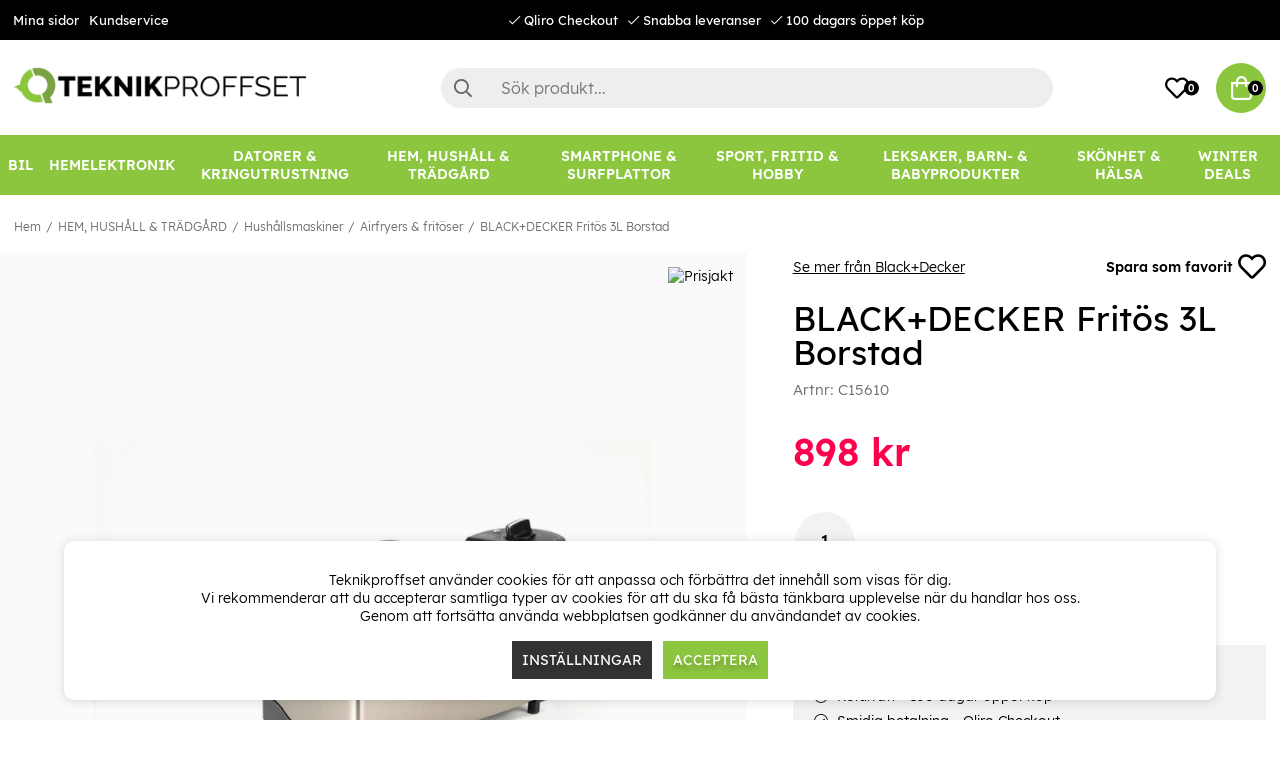

--- FILE ---
content_type: text/html; charset=UTF-8
request_url: https://www.teknikproffset.se/hem-hushall-tradgard/hushallsapparater/fritoser-fondue/blackdecker-fritos-3l-borstad
body_size: 89400
content:
<!DOCTYPE html>
<html lang="sv">
<head>
	<script nonce="fMWCGlylloCaVE4bUcl4PqGamzumYtIZWKAedNJvdBM" type="text/javascript"> var cm_active_categories = [1,2,3]; var cm_preactive_categories = []; var blocked_nodes = {}; var observer = new MutationObserver(function (mutations) { for(var i = 0; i < mutations.length; i++) { var _ref = mutations[i]; var addedNodes = _ref.addedNodes; for(var j = 0; j < addedNodes.length; j++) { var node = addedNodes[j]; if (node.nodeType === 1) { var src = node.src || ''; var type = node.type; var consent_type = ''; if (typeof node.attributes.consent_type !== 'undefined' && typeof node.attributes.consent_type.value !== 'undefined') consent_type = node.attributes.consent_type.value; if (blocked_content_type(consent_type)) { if (typeof blocked_nodes[consent_type] === 'undefined') blocked_nodes[consent_type] = []; var clone; if (node.tagName === 'SCRIPT') { clone = node.cloneNode(true); } else { clone = node; } clone.air_prev = node.previousElementSibling; clone.air_next = node.nextElementSibling; clone.air_parent = node.parentElement; blocked_nodes[consent_type].push(clone); if (node.tagName === 'SCRIPT') node.type = 'javascript/blocked'; node.parentElement.removeChild(node); var beforeScriptExecuteListener = function beforeScriptExecuteListener(event) { event.preventDefault(); }; node.addEventListener('beforescriptexecute', beforeScriptExecuteListener); } else { log_node(node, consent_type); } } } } }); observer.observe(document.documentElement, { childList: true, subtree: true }); var blocked_content_type = function blocked_content_type(consent_type) { var blocked = 0; if ((typeof(cm_active_categories) == "undefined" || cm_active_categories.includes(parseInt(consent_type))) && consent_type && !check_consent(consent_type, "") && consent_type > 1) blocked = 1; return blocked; }; var external_nodes = []; var internal_nodes = []; var inline_nodes = []; var log_node = function log_node(node, consent_type) { if (node.tagName === 'SCRIPT') { if (node.src && (node.src.indexOf(window.location.host) <= -1 || node.src.indexOf(window.location.host) > 10)) { external_nodes.push(node.src); } else if (node.src) { internal_nodes.push(node.src); } else { inline_nodes.push(node.innerHTML); } } }; document.addEventListener("DOMContentLoaded", function() { if (document.querySelector('#cookie_consent')) { init_cookie_consent(); } }); var init_cookie_consent = function init_cookie_consent(force) { var cookie_consent = get_cookie_consent("air_cookie_consent") || ""; var all_signed = 0; var consents = []; if (cookie_consent) { all_signed = 1; consents = JSON.parse(cookie_consent); var elements = document.querySelectorAll('#cookie_consent_manager input[type=checkbox]'); for (let element of elements) { if (typeof(consents[element.value]) == "undefined") all_signed = 0; } } else { var elements = document.querySelectorAll('#cookie_consent_manager input[type=checkbox][prechecked=true]'); for (let element of elements) { element.checked = true; } } if (!all_signed || force) { document.getElementById('cookie_consent').style.display = 'block'; var elements = document.querySelectorAll('#cookie_consent_manager input[type=checkbox]'); for (let element of elements) { if (consents[element.value]) element.checked = consents[element.value]; } init_acm_click_events(); } }; var init_acm_click_events = function() { document.getElementById("cookie_consent_manage").addEventListener("click", function () { let cookie_consent_manager = document.getElementById('cookie_consent_manager'); if (cookie_consent_manager) cookie_consent_manager.style.display = 'block'; let cookie_consent = document.getElementById('cookie_consent'); if (cookie_consent) cookie_consent.classList.add('managing'); document.querySelectorAll(".dimmer2").forEach(item => { item.addEventListener('click', event => { item.classList.add('active') }) }); }); document.getElementById("cookie_consent_manage_rec").addEventListener("click", function () { var elements = document.querySelectorAll('#cookie_consent_manager input[type=checkbox]'); for (let element of elements) { element.checked = true; } document.getElementById("cookie_consent_manager_confirm").dispatchEvent(new Event("click")); }); let cookie_consent_manager_accept = document.getElementById("cookie_consent_manager_accept"); if (cookie_consent_manager_accept) { cookie_consent_manager_accept.addEventListener("click", function () { cm_action(true); }); } document.getElementById("cookie_consent_manager_confirm").addEventListener("click", function () { cm_action(); }); document.querySelectorAll(".cookie_consent_manager_accept_req").forEach(item => { item.addEventListener('click', event => { cm_action(false); }) }); }; var cm_action = function(consent){ let cookie_consent = document.getElementById('cookie_consent'); if (cookie_consent) cookie_consent.style.display = 'none'; let cookie_consent_manager = document.getElementById('cookie_consent_manager'); if (cookie_consent_manager) cookie_consent_manager.style.display = 'none'; document.querySelectorAll(".dimmer2").forEach(item => { item.addEventListener('click', event => { item.classList.remove('active') }) }); var consents = {}; var elements = document.querySelectorAll('#cookie_consent_manager input[type=checkbox]'); for (let element of elements) { consents[element.value] = typeof(consent) !== "undefined" ? consent : element.checked; } consents[1] = true; var cookie_consents = JSON.stringify(consents); set_cookie_consent(cookie_consents); consent_action(cookie_consents); window.dispatchEvent(new Event("acm_change")); }; var set_cookie_consent = function set_cookie_consent(value) { var exdate = new Date(); exdate.setDate(exdate.getDate() + 30); document.cookie = "air_cookie_consent" + "=" + value + "; expires= " + exdate.toUTCString() + "; path=/" + (location.protocol === "https:" ? "; secure" : ""); }; var get_cookie_consent = function get_cookie_consent(name) { var nameEQ = name + "="; var ca = document.cookie.split('; '); for (let c of ca) { if (c.indexOf(nameEQ) === 0) return c.substring(nameEQ.length, c.length); } return null; }; var consent_action = function consent_action(cookie_consent) { var consent_data = JSON.parse(cookie_consent); for(var category_id in consent_data) { if (consent_data[category_id]) { approve_category(category_id); } } }; var approve_category = function(category_id) { if (typeof blocked_nodes[category_id] !== 'undefined') { for (let node of blocked_nodes[category_id]) { if (node.type == "text/javascript") { var script = document.createElement("script"); script.type = "text/javascript"; if (node.src) { script.src = node.src; } else if (node.innerHTML) { script.innerHTML = node.innerHTML; } document.getElementsByTagName("head")[0].appendChild(script); } else if (node.air_prev && node.air_parent) { cm_insertAfter(node, node.air_prev, node.air_parent); } else if (node.air_next && node.air_parent) { node.air_parent.insertBefore(node, node.air_next); } else if (node.air_parent) { node.air_parent.append(node); } } delete blocked_nodes[category_id]; } }; function cm_insertAfter(newNode, existingNode, parent) { parent.insertBefore(newNode, existingNode.nextSibling); } var check_consent = function check_consent(type, cookie_consent) { if (!type) return false; if (!cookie_consent) cookie_consent = get_cookie_consent("air_cookie_consent"); if (!cookie_consent) return (typeof(cm_preactive_categories) == "undefined" || cm_preactive_categories.includes(parseInt(type))); var consents = JSON.parse(cookie_consent); if (typeof(consents[type]) === 'undefined') return false; return consents[type]; }; </script>
	<meta charset="utf-8">
	<title>Köp BLACK+DECKER Deep Fryer 3L Brushed | Teknikproffset.se</title>
	<meta name="description" content="Teknikproffset - Brett och varierat sortiment av mobiltillbehör, hemelektronik, skönhet, leksaker, hem & hushåll, fritid, hobby, m.m. Våra fördelar är låga priser, snabb leverans och hög service.">
	<meta name="keywords" content="">
	<meta name="robots" content="INDEX, FOLLOW">
	<meta name="revisit-after" content="14 days">
	<meta name="distribution" content="global">
	<meta http-equiv="expires" content="0">
	<meta name="theme-color" content="#000000" />
	<!-- disables Compatibility view IE -->
	<meta http-equiv="X-UA-Compatible" content="IE=9; IE=8; IE=7; IE=EDGE" />
	<!-- Responsive and mobile friendly stuff -->
	<meta name="HandheldFriendly" content="True">
	<meta name="viewport" content="initial-scale=1.0, minimum-scale=1.0, width=device-width">
	<meta name="apple-mobile-web-app-capable" content="yes" />
	<link rel="canonical" href="https://www.teknikproffset.se/hem-hushall-tradgard/hushallsapparater/fritoser-fondue/blackdecker-fritos-3l-borstad" />
	<meta property="og:title" content="BLACK+DECKER Fritös 3L Borstad"/>
<meta property="og:image:width" content="200" />
<meta property="og:image:height" content="200" />
<meta property="og:image" content="https://www.teknikproffset.se/bilder/artiklar/C15610.jpg?m=1673921013"/>
<meta property="og:url" content="https://www.teknikproffset.se/hem-hushall-tradgard/hushallsapparater/fritoser-fondue/blackdecker-fritos-3l-borstad"/>
<meta property="og:description" content="Denna kraftfulla 2100W elektriska fritös ger dig mångsidigheten att fritera all slags mat snabbt, en..."/>


	<link rel="icon" href="/favicon.ico" type="image/x-icon">
	<!-- preload fonts -->
	<link rel="preload" as="font" href="/themes/air_theme_x/design/css/webfonts/open-sans-regular.woff2" onload="this.rel='font'" crossorigin>
	<link rel="preload" as="font" href="/themes/air_theme_x/design/css/webfonts/open-sans-700.woff2" onload="this.rel='font'" crossorigin>
	<link rel="preload" as="font" href="/themes/air_theme_x/design/css/webfonts/fa-light-300.woff2" onload="this.rel='font'" crossorigin>
	<link rel="preload" as="font" href="/themes/air_theme_x/design/css/webfonts/fa-regular-400.woff2" onload="this.rel='font'" crossorigin>
	<link rel="preload" as="font" href="/themes/air_theme_x/design/css/webfonts/fa-solid-900.woff2" onload="this.rel='font'" crossorigin>
	<!-- preload logo -->
	<link rel="preload" as="image" href="/themes/master/design/bilder/teknikproffset_logo.png">

	<script type="text/javascript">
		if(/MSIE \d|Trident.*rv:/.test(navigator.userAgent)){
			document.write('<script src="/themes/air_theme_x/design/script/ie11CustomProperties.js"><\/script><link rel="stylesheet" href="/themes/air_theme_x/design/css/ie.css">');
		}
	</script>

	










<script nonce="fMWCGlylloCaVE4bUcl4PqGamzumYtIZWKAedNJvdBM">/** FILE: /themes/default/design/script/jquery.min.3.4.1.js **/
!function(e,t){"use strict";"object"==typeof module&&"object"==typeof module.exports?module.exports=e.document?t(e,!0):function(e){if(!e.document)throw new Error("jQuery requires a window with a document");return t(e)}:t(e)}("undefined"!=typeof window?window:this,function(C,e){"use strict";var t=[],E=C.document,r=Object.getPrototypeOf,s=t.slice,g=t.concat,u=t.push,i=t.indexOf,n={},o=n.toString,v=n.hasOwnProperty,a=v.toString,l=a.call(Object),y={},m=function(e){return"function"==typeof e&&"number"!=typeof e.nodeType},x=function(e){return null!=e&&e===e.window},c={type:!0,src:!0,nonce:!0,noModule:!0};function b(e,t,n){var r,i,o=(n=n||E).createElement("script");if(o.text=e,t)for(r in c)(i=t[r]||t.getAttribute&&t.getAttribute(r))&&o.setAttribute(r,i);n.head.appendChild(o).parentNode.removeChild(o)}function w(e){return null==e?e+"":"object"==typeof e||"function"==typeof e?n[o.call(e)]||"object":typeof e}var f="3.4.1",k=function(e,t){return new k.fn.init(e,t)},p=/^[\s\uFEFF\xA0]+|[\s\uFEFF\xA0]+$/g;function d(e){var t=!!e&&"length"in e&&e.length,n=w(e);return!m(e)&&!x(e)&&("array"===n||0===t||"number"==typeof t&&0<t&&t-1 in e)}k.fn=k.prototype={jquery:f,constructor:k,length:0,toArray:function(){return s.call(this)},get:function(e){return null==e?s.call(this):e<0?this[e+this.length]:this[e]},pushStack:function(e){var t=k.merge(this.constructor(),e);return t.prevObject=this,t},each:function(e){return k.each(this,e)},map:function(n){return this.pushStack(k.map(this,function(e,t){return n.call(e,t,e)}))},slice:function(){return this.pushStack(s.apply(this,arguments))},first:function(){return this.eq(0)},last:function(){return this.eq(-1)},eq:function(e){var t=this.length,n=+e+(e<0?t:0);return this.pushStack(0<=n&&n<t?[this[n]]:[])},end:function(){return this.prevObject||this.constructor()},push:u,sort:t.sort,splice:t.splice},k.extend=k.fn.extend=function(){var e,t,n,r,i,o,a=arguments[0]||{},s=1,u=arguments.length,l=!1;for("boolean"==typeof a&&(l=a,a=arguments[s]||{},s++),"object"==typeof a||m(a)||(a={}),s===u&&(a=this,s--);s<u;s++)if(null!=(e=arguments[s]))for(t in e)r=e[t],"__proto__"!==t&&a!==r&&(l&&r&&(k.isPlainObject(r)||(i=Array.isArray(r)))?(n=a[t],o=i&&!Array.isArray(n)?[]:i||k.isPlainObject(n)?n:{},i=!1,a[t]=k.extend(l,o,r)):void 0!==r&&(a[t]=r));return a},k.extend({expando:"jQuery"+(f+Math.random()).replace(/\D/g,""),isReady:!0,error:function(e){throw new Error(e)},noop:function(){},isPlainObject:function(e){var t,n;return!(!e||"[object Object]"!==o.call(e))&&(!(t=r(e))||"function"==typeof(n=v.call(t,"constructor")&&t.constructor)&&a.call(n)===l)},isEmptyObject:function(e){var t;for(t in e)return!1;return!0},globalEval:function(e,t){b(e,{nonce:t&&t.nonce})},each:function(e,t){var n,r=0;if(d(e)){for(n=e.length;r<n;r++)if(!1===t.call(e[r],r,e[r]))break}else for(r in e)if(!1===t.call(e[r],r,e[r]))break;return e},trim:function(e){return null==e?"":(e+"").replace(p,"")},makeArray:function(e,t){var n=t||[];return null!=e&&(d(Object(e))?k.merge(n,"string"==typeof e?[e]:e):u.call(n,e)),n},inArray:function(e,t,n){return null==t?-1:i.call(t,e,n)},merge:function(e,t){for(var n=+t.length,r=0,i=e.length;r<n;r++)e[i++]=t[r];return e.length=i,e},grep:function(e,t,n){for(var r=[],i=0,o=e.length,a=!n;i<o;i++)!t(e[i],i)!==a&&r.push(e[i]);return r},map:function(e,t,n){var r,i,o=0,a=[];if(d(e))for(r=e.length;o<r;o++)null!=(i=t(e[o],o,n))&&a.push(i);else for(o in e)null!=(i=t(e[o],o,n))&&a.push(i);return g.apply([],a)},guid:1,support:y}),"function"==typeof Symbol&&(k.fn[Symbol.iterator]=t[Symbol.iterator]),k.each("Boolean Number String Function Array Date RegExp Object Error Symbol".split(" "),function(e,t){n["[object "+t+"]"]=t.toLowerCase()});var h=function(n){var e,d,b,o,i,h,f,g,w,u,l,T,C,a,E,v,s,c,y,k="sizzle"+1*new Date,m=n.document,S=0,r=0,p=ue(),x=ue(),N=ue(),A=ue(),D=function(e,t){return e===t&&(l=!0),0},j={}.hasOwnProperty,t=[],q=t.pop,L=t.push,H=t.push,O=t.slice,P=function(e,t){for(var n=0,r=e.length;n<r;n++)if(e[n]===t)return n;return-1},R="checked|selected|async|autofocus|autoplay|controls|defer|disabled|hidden|ismap|loop|multiple|open|readonly|required|scoped",M="[\\x20\\t\\r\\n\\f]",I="(?:\\\\.|[\\w-]|[^\0-\\xa0])+",W="\\["+M+"*("+I+")(?:"+M+"*([*^$|!~]?=)"+M+"*(?:'((?:\\\\.|[^\\\\'])*)'|\"((?:\\\\.|[^\\\\\"])*)\"|("+I+"))|)"+M+"*\\]",$=":("+I+")(?:\\((('((?:\\\\.|[^\\\\'])*)'|\"((?:\\\\.|[^\\\\\"])*)\")|((?:\\\\.|[^\\\\()[\\]]|"+W+")*)|.*)\\)|)",F=new RegExp(M+"+","g"),B=new RegExp("^"+M+"+|((?:^|[^\\\\])(?:\\\\.)*)"+M+"+$","g"),_=new RegExp("^"+M+"*,"+M+"*"),z=new RegExp("^"+M+"*([>+~]|"+M+")"+M+"*"),U=new RegExp(M+"|>"),X=new RegExp($),V=new RegExp("^"+I+"$"),G={ID:new RegExp("^#("+I+")"),CLASS:new RegExp("^\\.("+I+")"),TAG:new RegExp("^("+I+"|[*])"),ATTR:new RegExp("^"+W),PSEUDO:new RegExp("^"+$),CHILD:new RegExp("^:(only|first|last|nth|nth-last)-(child|of-type)(?:\\("+M+"*(even|odd|(([+-]|)(\\d*)n|)"+M+"*(?:([+-]|)"+M+"*(\\d+)|))"+M+"*\\)|)","i"),bool:new RegExp("^(?:"+R+")$","i"),needsContext:new RegExp("^"+M+"*[>+~]|:(even|odd|eq|gt|lt|nth|first|last)(?:\\("+M+"*((?:-\\d)?\\d*)"+M+"*\\)|)(?=[^-]|$)","i")},Y=/HTML$/i,Q=/^(?:input|select|textarea|button)$/i,J=/^h\d$/i,K=/^[^{]+\{\s*\[native \w/,Z=/^(?:#([\w-]+)|(\w+)|\.([\w-]+))$/,ee=/[+~]/,te=new RegExp("\\\\([\\da-f]{1,6}"+M+"?|("+M+")|.)","ig"),ne=function(e,t,n){var r="0x"+t-65536;return r!=r||n?t:r<0?String.fromCharCode(r+65536):String.fromCharCode(r>>10|55296,1023&r|56320)},re=/([\0-\x1f\x7f]|^-?\d)|^-$|[^\0-\x1f\x7f-\uFFFF\w-]/g,ie=function(e,t){return t?"\0"===e?"\ufffd":e.slice(0,-1)+"\\"+e.charCodeAt(e.length-1).toString(16)+" ":"\\"+e},oe=function(){T()},ae=be(function(e){return!0===e.disabled&&"fieldset"===e.nodeName.toLowerCase()},{dir:"parentNode",next:"legend"});try{H.apply(t=O.call(m.childNodes),m.childNodes),t[m.childNodes.length].nodeType}catch(e){H={apply:t.length?function(e,t){L.apply(e,O.call(t))}:function(e,t){var n=e.length,r=0;while(e[n++]=t[r++]);e.length=n-1}}}function se(t,e,n,r){var i,o,a,s,u,l,c,f=e&&e.ownerDocument,p=e?e.nodeType:9;if(n=n||[],"string"!=typeof t||!t||1!==p&&9!==p&&11!==p)return n;if(!r&&((e?e.ownerDocument||e:m)!==C&&T(e),e=e||C,E)){if(11!==p&&(u=Z.exec(t)))if(i=u[1]){if(9===p){if(!(a=e.getElementById(i)))return n;if(a.id===i)return n.push(a),n}else if(f&&(a=f.getElementById(i))&&y(e,a)&&a.id===i)return n.push(a),n}else{if(u[2])return H.apply(n,e.getElementsByTagName(t)),n;if((i=u[3])&&d.getElementsByClassName&&e.getElementsByClassName)return H.apply(n,e.getElementsByClassName(i)),n}if(d.qsa&&!A[t+" "]&&(!v||!v.test(t))&&(1!==p||"object"!==e.nodeName.toLowerCase())){if(c=t,f=e,1===p&&U.test(t)){(s=e.getAttribute("id"))?s=s.replace(re,ie):e.setAttribute("id",s=k),o=(l=h(t)).length;while(o--)l[o]="#"+s+" "+xe(l[o]);c=l.join(","),f=ee.test(t)&&ye(e.parentNode)||e}try{return H.apply(n,f.querySelectorAll(c)),n}catch(e){A(t,!0)}finally{s===k&&e.removeAttribute("id")}}}return g(t.replace(B,"$1"),e,n,r)}function ue(){var r=[];return function e(t,n){return r.push(t+" ")>b.cacheLength&&delete e[r.shift()],e[t+" "]=n}}function le(e){return e[k]=!0,e}function ce(e){var t=C.createElement("fieldset");try{return!!e(t)}catch(e){return!1}finally{t.parentNode&&t.parentNode.removeChild(t),t=null}}function fe(e,t){var n=e.split("|"),r=n.length;while(r--)b.attrHandle[n[r]]=t}function pe(e,t){var n=t&&e,r=n&&1===e.nodeType&&1===t.nodeType&&e.sourceIndex-t.sourceIndex;if(r)return r;if(n)while(n=n.nextSibling)if(n===t)return-1;return e?1:-1}function de(t){return function(e){return"input"===e.nodeName.toLowerCase()&&e.type===t}}function he(n){return function(e){var t=e.nodeName.toLowerCase();return("input"===t||"button"===t)&&e.type===n}}function ge(t){return function(e){return"form"in e?e.parentNode&&!1===e.disabled?"label"in e?"label"in e.parentNode?e.parentNode.disabled===t:e.disabled===t:e.isDisabled===t||e.isDisabled!==!t&&ae(e)===t:e.disabled===t:"label"in e&&e.disabled===t}}function ve(a){return le(function(o){return o=+o,le(function(e,t){var n,r=a([],e.length,o),i=r.length;while(i--)e[n=r[i]]&&(e[n]=!(t[n]=e[n]))})})}function ye(e){return e&&"undefined"!=typeof e.getElementsByTagName&&e}for(e in d=se.support={},i=se.isXML=function(e){var t=e.namespaceURI,n=(e.ownerDocument||e).documentElement;return!Y.test(t||n&&n.nodeName||"HTML")},T=se.setDocument=function(e){var t,n,r=e?e.ownerDocument||e:m;return r!==C&&9===r.nodeType&&r.documentElement&&(a=(C=r).documentElement,E=!i(C),m!==C&&(n=C.defaultView)&&n.top!==n&&(n.addEventListener?n.addEventListener("unload",oe,!1):n.attachEvent&&n.attachEvent("onunload",oe)),d.attributes=ce(function(e){return e.className="i",!e.getAttribute("className")}),d.getElementsByTagName=ce(function(e){return e.appendChild(C.createComment("")),!e.getElementsByTagName("*").length}),d.getElementsByClassName=K.test(C.getElementsByClassName),d.getById=ce(function(e){return a.appendChild(e).id=k,!C.getElementsByName||!C.getElementsByName(k).length}),d.getById?(b.filter.ID=function(e){var t=e.replace(te,ne);return function(e){return e.getAttribute("id")===t}},b.find.ID=function(e,t){if("undefined"!=typeof t.getElementById&&E){var n=t.getElementById(e);return n?[n]:[]}}):(b.filter.ID=function(e){var n=e.replace(te,ne);return function(e){var t="undefined"!=typeof e.getAttributeNode&&e.getAttributeNode("id");return t&&t.value===n}},b.find.ID=function(e,t){if("undefined"!=typeof t.getElementById&&E){var n,r,i,o=t.getElementById(e);if(o){if((n=o.getAttributeNode("id"))&&n.value===e)return[o];i=t.getElementsByName(e),r=0;while(o=i[r++])if((n=o.getAttributeNode("id"))&&n.value===e)return[o]}return[]}}),b.find.TAG=d.getElementsByTagName?function(e,t){return"undefined"!=typeof t.getElementsByTagName?t.getElementsByTagName(e):d.qsa?t.querySelectorAll(e):void 0}:function(e,t){var n,r=[],i=0,o=t.getElementsByTagName(e);if("*"===e){while(n=o[i++])1===n.nodeType&&r.push(n);return r}return o},b.find.CLASS=d.getElementsByClassName&&function(e,t){if("undefined"!=typeof t.getElementsByClassName&&E)return t.getElementsByClassName(e)},s=[],v=[],(d.qsa=K.test(C.querySelectorAll))&&(ce(function(e){a.appendChild(e).innerHTML="<a id='"+k+"'></a><select id='"+k+"-\r\\' msallowcapture=''><option selected=''></option></select>",e.querySelectorAll("[msallowcapture^='']").length&&v.push("[*^$]="+M+"*(?:''|\"\")"),e.querySelectorAll("[selected]").length||v.push("\\["+M+"*(?:value|"+R+")"),e.querySelectorAll("[id~="+k+"-]").length||v.push("~="),e.querySelectorAll(":checked").length||v.push(":checked"),e.querySelectorAll("a#"+k+"+*").length||v.push(".#.+[+~]")}),ce(function(e){e.innerHTML="<a href='' disabled='disabled'></a><select disabled='disabled'><option/></select>";var t=C.createElement("input");t.setAttribute("type","hidden"),e.appendChild(t).setAttribute("name","D"),e.querySelectorAll("[name=d]").length&&v.push("name"+M+"*[*^$|!~]?="),2!==e.querySelectorAll(":enabled").length&&v.push(":enabled",":disabled"),a.appendChild(e).disabled=!0,2!==e.querySelectorAll(":disabled").length&&v.push(":enabled",":disabled"),e.querySelectorAll("*,:x"),v.push(",.*:")})),(d.matchesSelector=K.test(c=a.matches||a.webkitMatchesSelector||a.mozMatchesSelector||a.oMatchesSelector||a.msMatchesSelector))&&ce(function(e){d.disconnectedMatch=c.call(e,"*"),c.call(e,"[s!='']:x"),s.push("!=",$)}),v=v.length&&new RegExp(v.join("|")),s=s.length&&new RegExp(s.join("|")),t=K.test(a.compareDocumentPosition),y=t||K.test(a.contains)?function(e,t){var n=9===e.nodeType?e.documentElement:e,r=t&&t.parentNode;return e===r||!(!r||1!==r.nodeType||!(n.contains?n.contains(r):e.compareDocumentPosition&&16&e.compareDocumentPosition(r)))}:function(e,t){if(t)while(t=t.parentNode)if(t===e)return!0;return!1},D=t?function(e,t){if(e===t)return l=!0,0;var n=!e.compareDocumentPosition-!t.compareDocumentPosition;return n||(1&(n=(e.ownerDocument||e)===(t.ownerDocument||t)?e.compareDocumentPosition(t):1)||!d.sortDetached&&t.compareDocumentPosition(e)===n?e===C||e.ownerDocument===m&&y(m,e)?-1:t===C||t.ownerDocument===m&&y(m,t)?1:u?P(u,e)-P(u,t):0:4&n?-1:1)}:function(e,t){if(e===t)return l=!0,0;var n,r=0,i=e.parentNode,o=t.parentNode,a=[e],s=[t];if(!i||!o)return e===C?-1:t===C?1:i?-1:o?1:u?P(u,e)-P(u,t):0;if(i===o)return pe(e,t);n=e;while(n=n.parentNode)a.unshift(n);n=t;while(n=n.parentNode)s.unshift(n);while(a[r]===s[r])r++;return r?pe(a[r],s[r]):a[r]===m?-1:s[r]===m?1:0}),C},se.matches=function(e,t){return se(e,null,null,t)},se.matchesSelector=function(e,t){if((e.ownerDocument||e)!==C&&T(e),d.matchesSelector&&E&&!A[t+" "]&&(!s||!s.test(t))&&(!v||!v.test(t)))try{var n=c.call(e,t);if(n||d.disconnectedMatch||e.document&&11!==e.document.nodeType)return n}catch(e){A(t,!0)}return 0<se(t,C,null,[e]).length},se.contains=function(e,t){return(e.ownerDocument||e)!==C&&T(e),y(e,t)},se.attr=function(e,t){(e.ownerDocument||e)!==C&&T(e);var n=b.attrHandle[t.toLowerCase()],r=n&&j.call(b.attrHandle,t.toLowerCase())?n(e,t,!E):void 0;return void 0!==r?r:d.attributes||!E?e.getAttribute(t):(r=e.getAttributeNode(t))&&r.specified?r.value:null},se.escape=function(e){return(e+"").replace(re,ie)},se.error=function(e){throw new Error("Syntax error, unrecognized expression: "+e)},se.uniqueSort=function(e){var t,n=[],r=0,i=0;if(l=!d.detectDuplicates,u=!d.sortStable&&e.slice(0),e.sort(D),l){while(t=e[i++])t===e[i]&&(r=n.push(i));while(r--)e.splice(n[r],1)}return u=null,e},o=se.getText=function(e){var t,n="",r=0,i=e.nodeType;if(i){if(1===i||9===i||11===i){if("string"==typeof e.textContent)return e.textContent;for(e=e.firstChild;e;e=e.nextSibling)n+=o(e)}else if(3===i||4===i)return e.nodeValue}else while(t=e[r++])n+=o(t);return n},(b=se.selectors={cacheLength:50,createPseudo:le,match:G,attrHandle:{},find:{},relative:{">":{dir:"parentNode",first:!0}," ":{dir:"parentNode"},"+":{dir:"previousSibling",first:!0},"~":{dir:"previousSibling"}},preFilter:{ATTR:function(e){return e[1]=e[1].replace(te,ne),e[3]=(e[3]||e[4]||e[5]||"").replace(te,ne),"~="===e[2]&&(e[3]=" "+e[3]+" "),e.slice(0,4)},CHILD:function(e){return e[1]=e[1].toLowerCase(),"nth"===e[1].slice(0,3)?(e[3]||se.error(e[0]),e[4]=+(e[4]?e[5]+(e[6]||1):2*("even"===e[3]||"odd"===e[3])),e[5]=+(e[7]+e[8]||"odd"===e[3])):e[3]&&se.error(e[0]),e},PSEUDO:function(e){var t,n=!e[6]&&e[2];return G.CHILD.test(e[0])?null:(e[3]?e[2]=e[4]||e[5]||"":n&&X.test(n)&&(t=h(n,!0))&&(t=n.indexOf(")",n.length-t)-n.length)&&(e[0]=e[0].slice(0,t),e[2]=n.slice(0,t)),e.slice(0,3))}},filter:{TAG:function(e){var t=e.replace(te,ne).toLowerCase();return"*"===e?function(){return!0}:function(e){return e.nodeName&&e.nodeName.toLowerCase()===t}},CLASS:function(e){var t=p[e+" "];return t||(t=new RegExp("(^|"+M+")"+e+"("+M+"|$)"))&&p(e,function(e){return t.test("string"==typeof e.className&&e.className||"undefined"!=typeof e.getAttribute&&e.getAttribute("class")||"")})},ATTR:function(n,r,i){return function(e){var t=se.attr(e,n);return null==t?"!="===r:!r||(t+="","="===r?t===i:"!="===r?t!==i:"^="===r?i&&0===t.indexOf(i):"*="===r?i&&-1<t.indexOf(i):"$="===r?i&&t.slice(-i.length)===i:"~="===r?-1<(" "+t.replace(F," ")+" ").indexOf(i):"|="===r&&(t===i||t.slice(0,i.length+1)===i+"-"))}},CHILD:function(h,e,t,g,v){var y="nth"!==h.slice(0,3),m="last"!==h.slice(-4),x="of-type"===e;return 1===g&&0===v?function(e){return!!e.parentNode}:function(e,t,n){var r,i,o,a,s,u,l=y!==m?"nextSibling":"previousSibling",c=e.parentNode,f=x&&e.nodeName.toLowerCase(),p=!n&&!x,d=!1;if(c){if(y){while(l){a=e;while(a=a[l])if(x?a.nodeName.toLowerCase()===f:1===a.nodeType)return!1;u=l="only"===h&&!u&&"nextSibling"}return!0}if(u=[m?c.firstChild:c.lastChild],m&&p){d=(s=(r=(i=(o=(a=c)[k]||(a[k]={}))[a.uniqueID]||(o[a.uniqueID]={}))[h]||[])[0]===S&&r[1])&&r[2],a=s&&c.childNodes[s];while(a=++s&&a&&a[l]||(d=s=0)||u.pop())if(1===a.nodeType&&++d&&a===e){i[h]=[S,s,d];break}}else if(p&&(d=s=(r=(i=(o=(a=e)[k]||(a[k]={}))[a.uniqueID]||(o[a.uniqueID]={}))[h]||[])[0]===S&&r[1]),!1===d)while(a=++s&&a&&a[l]||(d=s=0)||u.pop())if((x?a.nodeName.toLowerCase()===f:1===a.nodeType)&&++d&&(p&&((i=(o=a[k]||(a[k]={}))[a.uniqueID]||(o[a.uniqueID]={}))[h]=[S,d]),a===e))break;return(d-=v)===g||d%g==0&&0<=d/g}}},PSEUDO:function(e,o){var t,a=b.pseudos[e]||b.setFilters[e.toLowerCase()]||se.error("unsupported pseudo: "+e);return a[k]?a(o):1<a.length?(t=[e,e,"",o],b.setFilters.hasOwnProperty(e.toLowerCase())?le(function(e,t){var n,r=a(e,o),i=r.length;while(i--)e[n=P(e,r[i])]=!(t[n]=r[i])}):function(e){return a(e,0,t)}):a}},pseudos:{not:le(function(e){var r=[],i=[],s=f(e.replace(B,"$1"));return s[k]?le(function(e,t,n,r){var i,o=s(e,null,r,[]),a=e.length;while(a--)(i=o[a])&&(e[a]=!(t[a]=i))}):function(e,t,n){return r[0]=e,s(r,null,n,i),r[0]=null,!i.pop()}}),has:le(function(t){return function(e){return 0<se(t,e).length}}),contains:le(function(t){return t=t.replace(te,ne),function(e){return-1<(e.textContent||o(e)).indexOf(t)}}),lang:le(function(n){return V.test(n||"")||se.error("unsupported lang: "+n),n=n.replace(te,ne).toLowerCase(),function(e){var t;do{if(t=E?e.lang:e.getAttribute("xml:lang")||e.getAttribute("lang"))return(t=t.toLowerCase())===n||0===t.indexOf(n+"-")}while((e=e.parentNode)&&1===e.nodeType);return!1}}),target:function(e){var t=n.location&&n.location.hash;return t&&t.slice(1)===e.id},root:function(e){return e===a},focus:function(e){return e===C.activeElement&&(!C.hasFocus||C.hasFocus())&&!!(e.type||e.href||~e.tabIndex)},enabled:ge(!1),disabled:ge(!0),checked:function(e){var t=e.nodeName.toLowerCase();return"input"===t&&!!e.checked||"option"===t&&!!e.selected},selected:function(e){return e.parentNode&&e.parentNode.selectedIndex,!0===e.selected},empty:function(e){for(e=e.firstChild;e;e=e.nextSibling)if(e.nodeType<6)return!1;return!0},parent:function(e){return!b.pseudos.empty(e)},header:function(e){return J.test(e.nodeName)},input:function(e){return Q.test(e.nodeName)},button:function(e){var t=e.nodeName.toLowerCase();return"input"===t&&"button"===e.type||"button"===t},text:function(e){var t;return"input"===e.nodeName.toLowerCase()&&"text"===e.type&&(null==(t=e.getAttribute("type"))||"text"===t.toLowerCase())},first:ve(function(){return[0]}),last:ve(function(e,t){return[t-1]}),eq:ve(function(e,t,n){return[n<0?n+t:n]}),even:ve(function(e,t){for(var n=0;n<t;n+=2)e.push(n);return e}),odd:ve(function(e,t){for(var n=1;n<t;n+=2)e.push(n);return e}),lt:ve(function(e,t,n){for(var r=n<0?n+t:t<n?t:n;0<=--r;)e.push(r);return e}),gt:ve(function(e,t,n){for(var r=n<0?n+t:n;++r<t;)e.push(r);return e})}}).pseudos.nth=b.pseudos.eq,{radio:!0,checkbox:!0,file:!0,password:!0,image:!0})b.pseudos[e]=de(e);for(e in{submit:!0,reset:!0})b.pseudos[e]=he(e);function me(){}function xe(e){for(var t=0,n=e.length,r="";t<n;t++)r+=e[t].value;return r}function be(s,e,t){var u=e.dir,l=e.next,c=l||u,f=t&&"parentNode"===c,p=r++;return e.first?function(e,t,n){while(e=e[u])if(1===e.nodeType||f)return s(e,t,n);return!1}:function(e,t,n){var r,i,o,a=[S,p];if(n){while(e=e[u])if((1===e.nodeType||f)&&s(e,t,n))return!0}else while(e=e[u])if(1===e.nodeType||f)if(i=(o=e[k]||(e[k]={}))[e.uniqueID]||(o[e.uniqueID]={}),l&&l===e.nodeName.toLowerCase())e=e[u]||e;else{if((r=i[c])&&r[0]===S&&r[1]===p)return a[2]=r[2];if((i[c]=a)[2]=s(e,t,n))return!0}return!1}}function we(i){return 1<i.length?function(e,t,n){var r=i.length;while(r--)if(!i[r](e,t,n))return!1;return!0}:i[0]}function Te(e,t,n,r,i){for(var o,a=[],s=0,u=e.length,l=null!=t;s<u;s++)(o=e[s])&&(n&&!n(o,r,i)||(a.push(o),l&&t.push(s)));return a}function Ce(d,h,g,v,y,e){return v&&!v[k]&&(v=Ce(v)),y&&!y[k]&&(y=Ce(y,e)),le(function(e,t,n,r){var i,o,a,s=[],u=[],l=t.length,c=e||function(e,t,n){for(var r=0,i=t.length;r<i;r++)se(e,t[r],n);return n}(h||"*",n.nodeType?[n]:n,[]),f=!d||!e&&h?c:Te(c,s,d,n,r),p=g?y||(e?d:l||v)?[]:t:f;if(g&&g(f,p,n,r),v){i=Te(p,u),v(i,[],n,r),o=i.length;while(o--)(a=i[o])&&(p[u[o]]=!(f[u[o]]=a))}if(e){if(y||d){if(y){i=[],o=p.length;while(o--)(a=p[o])&&i.push(f[o]=a);y(null,p=[],i,r)}o=p.length;while(o--)(a=p[o])&&-1<(i=y?P(e,a):s[o])&&(e[i]=!(t[i]=a))}}else p=Te(p===t?p.splice(l,p.length):p),y?y(null,t,p,r):H.apply(t,p)})}function Ee(e){for(var i,t,n,r=e.length,o=b.relative[e[0].type],a=o||b.relative[" "],s=o?1:0,u=be(function(e){return e===i},a,!0),l=be(function(e){return-1<P(i,e)},a,!0),c=[function(e,t,n){var r=!o&&(n||t!==w)||((i=t).nodeType?u(e,t,n):l(e,t,n));return i=null,r}];s<r;s++)if(t=b.relative[e[s].type])c=[be(we(c),t)];else{if((t=b.filter[e[s].type].apply(null,e[s].matches))[k]){for(n=++s;n<r;n++)if(b.relative[e[n].type])break;return Ce(1<s&&we(c),1<s&&xe(e.slice(0,s-1).concat({value:" "===e[s-2].type?"*":""})).replace(B,"$1"),t,s<n&&Ee(e.slice(s,n)),n<r&&Ee(e=e.slice(n)),n<r&&xe(e))}c.push(t)}return we(c)}return me.prototype=b.filters=b.pseudos,b.setFilters=new me,h=se.tokenize=function(e,t){var n,r,i,o,a,s,u,l=x[e+" "];if(l)return t?0:l.slice(0);a=e,s=[],u=b.preFilter;while(a){for(o in n&&!(r=_.exec(a))||(r&&(a=a.slice(r[0].length)||a),s.push(i=[])),n=!1,(r=z.exec(a))&&(n=r.shift(),i.push({value:n,type:r[0].replace(B," ")}),a=a.slice(n.length)),b.filter)!(r=G[o].exec(a))||u[o]&&!(r=u[o](r))||(n=r.shift(),i.push({value:n,type:o,matches:r}),a=a.slice(n.length));if(!n)break}return t?a.length:a?se.error(e):x(e,s).slice(0)},f=se.compile=function(e,t){var n,v,y,m,x,r,i=[],o=[],a=N[e+" "];if(!a){t||(t=h(e)),n=t.length;while(n--)(a=Ee(t[n]))[k]?i.push(a):o.push(a);(a=N(e,(v=o,m=0<(y=i).length,x=0<v.length,r=function(e,t,n,r,i){var o,a,s,u=0,l="0",c=e&&[],f=[],p=w,d=e||x&&b.find.TAG("*",i),h=S+=null==p?1:Math.random()||.1,g=d.length;for(i&&(w=t===C||t||i);l!==g&&null!=(o=d[l]);l++){if(x&&o){a=0,t||o.ownerDocument===C||(T(o),n=!E);while(s=v[a++])if(s(o,t||C,n)){r.push(o);break}i&&(S=h)}m&&((o=!s&&o)&&u--,e&&c.push(o))}if(u+=l,m&&l!==u){a=0;while(s=y[a++])s(c,f,t,n);if(e){if(0<u)while(l--)c[l]||f[l]||(f[l]=q.call(r));f=Te(f)}H.apply(r,f),i&&!e&&0<f.length&&1<u+y.length&&se.uniqueSort(r)}return i&&(S=h,w=p),c},m?le(r):r))).selector=e}return a},g=se.select=function(e,t,n,r){var i,o,a,s,u,l="function"==typeof e&&e,c=!r&&h(e=l.selector||e);if(n=n||[],1===c.length){if(2<(o=c[0]=c[0].slice(0)).length&&"ID"===(a=o[0]).type&&9===t.nodeType&&E&&b.relative[o[1].type]){if(!(t=(b.find.ID(a.matches[0].replace(te,ne),t)||[])[0]))return n;l&&(t=t.parentNode),e=e.slice(o.shift().value.length)}i=G.needsContext.test(e)?0:o.length;while(i--){if(a=o[i],b.relative[s=a.type])break;if((u=b.find[s])&&(r=u(a.matches[0].replace(te,ne),ee.test(o[0].type)&&ye(t.parentNode)||t))){if(o.splice(i,1),!(e=r.length&&xe(o)))return H.apply(n,r),n;break}}}return(l||f(e,c))(r,t,!E,n,!t||ee.test(e)&&ye(t.parentNode)||t),n},d.sortStable=k.split("").sort(D).join("")===k,d.detectDuplicates=!!l,T(),d.sortDetached=ce(function(e){return 1&e.compareDocumentPosition(C.createElement("fieldset"))}),ce(function(e){return e.innerHTML="<a href='#'></a>","#"===e.firstChild.getAttribute("href")})||fe("type|href|height|width",function(e,t,n){if(!n)return e.getAttribute(t,"type"===t.toLowerCase()?1:2)}),d.attributes&&ce(function(e){return e.innerHTML="<input/>",e.firstChild.setAttribute("value",""),""===e.firstChild.getAttribute("value")})||fe("value",function(e,t,n){if(!n&&"input"===e.nodeName.toLowerCase())return e.defaultValue}),ce(function(e){return null==e.getAttribute("disabled")})||fe(R,function(e,t,n){var r;if(!n)return!0===e[t]?t.toLowerCase():(r=e.getAttributeNode(t))&&r.specified?r.value:null}),se}(C);k.find=h,k.expr=h.selectors,k.expr[":"]=k.expr.pseudos,k.uniqueSort=k.unique=h.uniqueSort,k.text=h.getText,k.isXMLDoc=h.isXML,k.contains=h.contains,k.escapeSelector=h.escape;var T=function(e,t,n){var r=[],i=void 0!==n;while((e=e[t])&&9!==e.nodeType)if(1===e.nodeType){if(i&&k(e).is(n))break;r.push(e)}return r},S=function(e,t){for(var n=[];e;e=e.nextSibling)1===e.nodeType&&e!==t&&n.push(e);return n},N=k.expr.match.needsContext;function A(e,t){return e.nodeName&&e.nodeName.toLowerCase()===t.toLowerCase()}var D=/^<([a-z][^\/\0>:\x20\t\r\n\f]*)[\x20\t\r\n\f]*\/?>(?:<\/\1>|)$/i;function j(e,n,r){return m(n)?k.grep(e,function(e,t){return!!n.call(e,t,e)!==r}):n.nodeType?k.grep(e,function(e){return e===n!==r}):"string"!=typeof n?k.grep(e,function(e){return-1<i.call(n,e)!==r}):k.filter(n,e,r)}k.filter=function(e,t,n){var r=t[0];return n&&(e=":not("+e+")"),1===t.length&&1===r.nodeType?k.find.matchesSelector(r,e)?[r]:[]:k.find.matches(e,k.grep(t,function(e){return 1===e.nodeType}))},k.fn.extend({find:function(e){var t,n,r=this.length,i=this;if("string"!=typeof e)return this.pushStack(k(e).filter(function(){for(t=0;t<r;t++)if(k.contains(i[t],this))return!0}));for(n=this.pushStack([]),t=0;t<r;t++)k.find(e,i[t],n);return 1<r?k.uniqueSort(n):n},filter:function(e){return this.pushStack(j(this,e||[],!1))},not:function(e){return this.pushStack(j(this,e||[],!0))},is:function(e){return!!j(this,"string"==typeof e&&N.test(e)?k(e):e||[],!1).length}});var q,L=/^(?:\s*(<[\w\W]+>)[^>]*|#([\w-]+))$/;(k.fn.init=function(e,t,n){var r,i;if(!e)return this;if(n=n||q,"string"==typeof e){if(!(r="<"===e[0]&&">"===e[e.length-1]&&3<=e.length?[null,e,null]:L.exec(e))||!r[1]&&t)return!t||t.jquery?(t||n).find(e):this.constructor(t).find(e);if(r[1]){if(t=t instanceof k?t[0]:t,k.merge(this,k.parseHTML(r[1],t&&t.nodeType?t.ownerDocument||t:E,!0)),D.test(r[1])&&k.isPlainObject(t))for(r in t)m(this[r])?this[r](t[r]):this.attr(r,t[r]);return this}return(i=E.getElementById(r[2]))&&(this[0]=i,this.length=1),this}return e.nodeType?(this[0]=e,this.length=1,this):m(e)?void 0!==n.ready?n.ready(e):e(k):k.makeArray(e,this)}).prototype=k.fn,q=k(E);var H=/^(?:parents|prev(?:Until|All))/,O={children:!0,contents:!0,next:!0,prev:!0};function P(e,t){while((e=e[t])&&1!==e.nodeType);return e}k.fn.extend({has:function(e){var t=k(e,this),n=t.length;return this.filter(function(){for(var e=0;e<n;e++)if(k.contains(this,t[e]))return!0})},closest:function(e,t){var n,r=0,i=this.length,o=[],a="string"!=typeof e&&k(e);if(!N.test(e))for(;r<i;r++)for(n=this[r];n&&n!==t;n=n.parentNode)if(n.nodeType<11&&(a?-1<a.index(n):1===n.nodeType&&k.find.matchesSelector(n,e))){o.push(n);break}return this.pushStack(1<o.length?k.uniqueSort(o):o)},index:function(e){return e?"string"==typeof e?i.call(k(e),this[0]):i.call(this,e.jquery?e[0]:e):this[0]&&this[0].parentNode?this.first().prevAll().length:-1},add:function(e,t){return this.pushStack(k.uniqueSort(k.merge(this.get(),k(e,t))))},addBack:function(e){return this.add(null==e?this.prevObject:this.prevObject.filter(e))}}),k.each({parent:function(e){var t=e.parentNode;return t&&11!==t.nodeType?t:null},parents:function(e){return T(e,"parentNode")},parentsUntil:function(e,t,n){return T(e,"parentNode",n)},next:function(e){return P(e,"nextSibling")},prev:function(e){return P(e,"previousSibling")},nextAll:function(e){return T(e,"nextSibling")},prevAll:function(e){return T(e,"previousSibling")},nextUntil:function(e,t,n){return T(e,"nextSibling",n)},prevUntil:function(e,t,n){return T(e,"previousSibling",n)},siblings:function(e){return S((e.parentNode||{}).firstChild,e)},children:function(e){return S(e.firstChild)},contents:function(e){return"undefined"!=typeof e.contentDocument?e.contentDocument:(A(e,"template")&&(e=e.content||e),k.merge([],e.childNodes))}},function(r,i){k.fn[r]=function(e,t){var n=k.map(this,i,e);return"Until"!==r.slice(-5)&&(t=e),t&&"string"==typeof t&&(n=k.filter(t,n)),1<this.length&&(O[r]||k.uniqueSort(n),H.test(r)&&n.reverse()),this.pushStack(n)}});var R=/[^\x20\t\r\n\f]+/g;function M(e){return e}function I(e){throw e}function W(e,t,n,r){var i;try{e&&m(i=e.promise)?i.call(e).done(t).fail(n):e&&m(i=e.then)?i.call(e,t,n):t.apply(void 0,[e].slice(r))}catch(e){n.apply(void 0,[e])}}k.Callbacks=function(r){var e,n;r="string"==typeof r?(e=r,n={},k.each(e.match(R)||[],function(e,t){n[t]=!0}),n):k.extend({},r);var i,t,o,a,s=[],u=[],l=-1,c=function(){for(a=a||r.once,o=i=!0;u.length;l=-1){t=u.shift();while(++l<s.length)!1===s[l].apply(t[0],t[1])&&r.stopOnFalse&&(l=s.length,t=!1)}r.memory||(t=!1),i=!1,a&&(s=t?[]:"")},f={add:function(){return s&&(t&&!i&&(l=s.length-1,u.push(t)),function n(e){k.each(e,function(e,t){m(t)?r.unique&&f.has(t)||s.push(t):t&&t.length&&"string"!==w(t)&&n(t)})}(arguments),t&&!i&&c()),this},remove:function(){return k.each(arguments,function(e,t){var n;while(-1<(n=k.inArray(t,s,n)))s.splice(n,1),n<=l&&l--}),this},has:function(e){return e?-1<k.inArray(e,s):0<s.length},empty:function(){return s&&(s=[]),this},disable:function(){return a=u=[],s=t="",this},disabled:function(){return!s},lock:function(){return a=u=[],t||i||(s=t=""),this},locked:function(){return!!a},fireWith:function(e,t){return a||(t=[e,(t=t||[]).slice?t.slice():t],u.push(t),i||c()),this},fire:function(){return f.fireWith(this,arguments),this},fired:function(){return!!o}};return f},k.extend({Deferred:function(e){var o=[["notify","progress",k.Callbacks("memory"),k.Callbacks("memory"),2],["resolve","done",k.Callbacks("once memory"),k.Callbacks("once memory"),0,"resolved"],["reject","fail",k.Callbacks("once memory"),k.Callbacks("once memory"),1,"rejected"]],i="pending",a={state:function(){return i},always:function(){return s.done(arguments).fail(arguments),this},"catch":function(e){return a.then(null,e)},pipe:function(){var i=arguments;return k.Deferred(function(r){k.each(o,function(e,t){var n=m(i[t[4]])&&i[t[4]];s[t[1]](function(){var e=n&&n.apply(this,arguments);e&&m(e.promise)?e.promise().progress(r.notify).done(r.resolve).fail(r.reject):r[t[0]+"With"](this,n?[e]:arguments)})}),i=null}).promise()},then:function(t,n,r){var u=0;function l(i,o,a,s){return function(){var n=this,r=arguments,e=function(){var e,t;if(!(i<u)){if((e=a.apply(n,r))===o.promise())throw new TypeError("Thenable self-resolution");t=e&&("object"==typeof e||"function"==typeof e)&&e.then,m(t)?s?t.call(e,l(u,o,M,s),l(u,o,I,s)):(u++,t.call(e,l(u,o,M,s),l(u,o,I,s),l(u,o,M,o.notifyWith))):(a!==M&&(n=void 0,r=[e]),(s||o.resolveWith)(n,r))}},t=s?e:function(){try{e()}catch(e){k.Deferred.exceptionHook&&k.Deferred.exceptionHook(e,t.stackTrace),u<=i+1&&(a!==I&&(n=void 0,r=[e]),o.rejectWith(n,r))}};i?t():(k.Deferred.getStackHook&&(t.stackTrace=k.Deferred.getStackHook()),C.setTimeout(t))}}return k.Deferred(function(e){o[0][3].add(l(0,e,m(r)?r:M,e.notifyWith)),o[1][3].add(l(0,e,m(t)?t:M)),o[2][3].add(l(0,e,m(n)?n:I))}).promise()},promise:function(e){return null!=e?k.extend(e,a):a}},s={};return k.each(o,function(e,t){var n=t[2],r=t[5];a[t[1]]=n.add,r&&n.add(function(){i=r},o[3-e][2].disable,o[3-e][3].disable,o[0][2].lock,o[0][3].lock),n.add(t[3].fire),s[t[0]]=function(){return s[t[0]+"With"](this===s?void 0:this,arguments),this},s[t[0]+"With"]=n.fireWith}),a.promise(s),e&&e.call(s,s),s},when:function(e){var n=arguments.length,t=n,r=Array(t),i=s.call(arguments),o=k.Deferred(),a=function(t){return function(e){r[t]=this,i[t]=1<arguments.length?s.call(arguments):e,--n||o.resolveWith(r,i)}};if(n<=1&&(W(e,o.done(a(t)).resolve,o.reject,!n),"pending"===o.state()||m(i[t]&&i[t].then)))return o.then();while(t--)W(i[t],a(t),o.reject);return o.promise()}});var $=/^(Eval|Internal|Range|Reference|Syntax|Type|URI)Error$/;k.Deferred.exceptionHook=function(e,t){C.console&&C.console.warn&&e&&$.test(e.name)&&C.console.warn("jQuery.Deferred exception: "+e.message,e.stack,t)},k.readyException=function(e){C.setTimeout(function(){throw e})};var F=k.Deferred();function B(){E.removeEventListener("DOMContentLoaded",B),C.removeEventListener("load",B),k.ready()}k.fn.ready=function(e){return F.then(e)["catch"](function(e){k.readyException(e)}),this},k.extend({isReady:!1,readyWait:1,ready:function(e){(!0===e?--k.readyWait:k.isReady)||(k.isReady=!0)!==e&&0<--k.readyWait||F.resolveWith(E,[k])}}),k.ready.then=F.then,"complete"===E.readyState||"loading"!==E.readyState&&!E.documentElement.doScroll?C.setTimeout(k.ready):(E.addEventListener("DOMContentLoaded",B),C.addEventListener("load",B));var _=function(e,t,n,r,i,o,a){var s=0,u=e.length,l=null==n;if("object"===w(n))for(s in i=!0,n)_(e,t,s,n[s],!0,o,a);else if(void 0!==r&&(i=!0,m(r)||(a=!0),l&&(a?(t.call(e,r),t=null):(l=t,t=function(e,t,n){return l.call(k(e),n)})),t))for(;s<u;s++)t(e[s],n,a?r:r.call(e[s],s,t(e[s],n)));return i?e:l?t.call(e):u?t(e[0],n):o},z=/^-ms-/,U=/-([a-z])/g;function X(e,t){return t.toUpperCase()}function V(e){return e.replace(z,"ms-").replace(U,X)}var G=function(e){return 1===e.nodeType||9===e.nodeType||!+e.nodeType};function Y(){this.expando=k.expando+Y.uid++}Y.uid=1,Y.prototype={cache:function(e){var t=e[this.expando];return t||(t={},G(e)&&(e.nodeType?e[this.expando]=t:Object.defineProperty(e,this.expando,{value:t,configurable:!0}))),t},set:function(e,t,n){var r,i=this.cache(e);if("string"==typeof t)i[V(t)]=n;else for(r in t)i[V(r)]=t[r];return i},get:function(e,t){return void 0===t?this.cache(e):e[this.expando]&&e[this.expando][V(t)]},access:function(e,t,n){return void 0===t||t&&"string"==typeof t&&void 0===n?this.get(e,t):(this.set(e,t,n),void 0!==n?n:t)},remove:function(e,t){var n,r=e[this.expando];if(void 0!==r){if(void 0!==t){n=(t=Array.isArray(t)?t.map(V):(t=V(t))in r?[t]:t.match(R)||[]).length;while(n--)delete r[t[n]]}(void 0===t||k.isEmptyObject(r))&&(e.nodeType?e[this.expando]=void 0:delete e[this.expando])}},hasData:function(e){var t=e[this.expando];return void 0!==t&&!k.isEmptyObject(t)}};var Q=new Y,J=new Y,K=/^(?:\{[\w\W]*\}|\[[\w\W]*\])$/,Z=/[A-Z]/g;function ee(e,t,n){var r,i;if(void 0===n&&1===e.nodeType)if(r="data-"+t.replace(Z,"-$&").toLowerCase(),"string"==typeof(n=e.getAttribute(r))){try{n="true"===(i=n)||"false"!==i&&("null"===i?null:i===+i+""?+i:K.test(i)?JSON.parse(i):i)}catch(e){}J.set(e,t,n)}else n=void 0;return n}k.extend({hasData:function(e){return J.hasData(e)||Q.hasData(e)},data:function(e,t,n){return J.access(e,t,n)},removeData:function(e,t){J.remove(e,t)},_data:function(e,t,n){return Q.access(e,t,n)},_removeData:function(e,t){Q.remove(e,t)}}),k.fn.extend({data:function(n,e){var t,r,i,o=this[0],a=o&&o.attributes;if(void 0===n){if(this.length&&(i=J.get(o),1===o.nodeType&&!Q.get(o,"hasDataAttrs"))){t=a.length;while(t--)a[t]&&0===(r=a[t].name).indexOf("data-")&&(r=V(r.slice(5)),ee(o,r,i[r]));Q.set(o,"hasDataAttrs",!0)}return i}return"object"==typeof n?this.each(function(){J.set(this,n)}):_(this,function(e){var t;if(o&&void 0===e)return void 0!==(t=J.get(o,n))?t:void 0!==(t=ee(o,n))?t:void 0;this.each(function(){J.set(this,n,e)})},null,e,1<arguments.length,null,!0)},removeData:function(e){return this.each(function(){J.remove(this,e)})}}),k.extend({queue:function(e,t,n){var r;if(e)return t=(t||"fx")+"queue",r=Q.get(e,t),n&&(!r||Array.isArray(n)?r=Q.access(e,t,k.makeArray(n)):r.push(n)),r||[]},dequeue:function(e,t){t=t||"fx";var n=k.queue(e,t),r=n.length,i=n.shift(),o=k._queueHooks(e,t);"inprogress"===i&&(i=n.shift(),r--),i&&("fx"===t&&n.unshift("inprogress"),delete o.stop,i.call(e,function(){k.dequeue(e,t)},o)),!r&&o&&o.empty.fire()},_queueHooks:function(e,t){var n=t+"queueHooks";return Q.get(e,n)||Q.access(e,n,{empty:k.Callbacks("once memory").add(function(){Q.remove(e,[t+"queue",n])})})}}),k.fn.extend({queue:function(t,n){var e=2;return"string"!=typeof t&&(n=t,t="fx",e--),arguments.length<e?k.queue(this[0],t):void 0===n?this:this.each(function(){var e=k.queue(this,t,n);k._queueHooks(this,t),"fx"===t&&"inprogress"!==e[0]&&k.dequeue(this,t)})},dequeue:function(e){return this.each(function(){k.dequeue(this,e)})},clearQueue:function(e){return this.queue(e||"fx",[])},promise:function(e,t){var n,r=1,i=k.Deferred(),o=this,a=this.length,s=function(){--r||i.resolveWith(o,[o])};"string"!=typeof e&&(t=e,e=void 0),e=e||"fx";while(a--)(n=Q.get(o[a],e+"queueHooks"))&&n.empty&&(r++,n.empty.add(s));return s(),i.promise(t)}});var te=/[+-]?(?:\d*\.|)\d+(?:[eE][+-]?\d+|)/.source,ne=new RegExp("^(?:([+-])=|)("+te+")([a-z%]*)$","i"),re=["Top","Right","Bottom","Left"],ie=E.documentElement,oe=function(e){return k.contains(e.ownerDocument,e)},ae={composed:!0};ie.getRootNode&&(oe=function(e){return k.contains(e.ownerDocument,e)||e.getRootNode(ae)===e.ownerDocument});var se=function(e,t){return"none"===(e=t||e).style.display||""===e.style.display&&oe(e)&&"none"===k.css(e,"display")},ue=function(e,t,n,r){var i,o,a={};for(o in t)a[o]=e.style[o],e.style[o]=t[o];for(o in i=n.apply(e,r||[]),t)e.style[o]=a[o];return i};function le(e,t,n,r){var i,o,a=20,s=r?function(){return r.cur()}:function(){return k.css(e,t,"")},u=s(),l=n&&n[3]||(k.cssNumber[t]?"":"px"),c=e.nodeType&&(k.cssNumber[t]||"px"!==l&&+u)&&ne.exec(k.css(e,t));if(c&&c[3]!==l){u/=2,l=l||c[3],c=+u||1;while(a--)k.style(e,t,c+l),(1-o)*(1-(o=s()/u||.5))<=0&&(a=0),c/=o;c*=2,k.style(e,t,c+l),n=n||[]}return n&&(c=+c||+u||0,i=n[1]?c+(n[1]+1)*n[2]:+n[2],r&&(r.unit=l,r.start=c,r.end=i)),i}var ce={};function fe(e,t){for(var n,r,i,o,a,s,u,l=[],c=0,f=e.length;c<f;c++)(r=e[c]).style&&(n=r.style.display,t?("none"===n&&(l[c]=Q.get(r,"display")||null,l[c]||(r.style.display="")),""===r.style.display&&se(r)&&(l[c]=(u=a=o=void 0,a=(i=r).ownerDocument,s=i.nodeName,(u=ce[s])||(o=a.body.appendChild(a.createElement(s)),u=k.css(o,"display"),o.parentNode.removeChild(o),"none"===u&&(u="block"),ce[s]=u)))):"none"!==n&&(l[c]="none",Q.set(r,"display",n)));for(c=0;c<f;c++)null!=l[c]&&(e[c].style.display=l[c]);return e}k.fn.extend({show:function(){return fe(this,!0)},hide:function(){return fe(this)},toggle:function(e){return"boolean"==typeof e?e?this.show():this.hide():this.each(function(){se(this)?k(this).show():k(this).hide()})}});var pe=/^(?:checkbox|radio)$/i,de=/<([a-z][^\/\0>\x20\t\r\n\f]*)/i,he=/^$|^module$|\/(?:java|ecma)script/i,ge={option:[1,"<select multiple='multiple'>","</select>"],thead:[1,"<table>","</table>"],col:[2,"<table><colgroup>","</colgroup></table>"],tr:[2,"<table><tbody>","</tbody></table>"],td:[3,"<table><tbody><tr>","</tr></tbody></table>"],_default:[0,"",""]};function ve(e,t){var n;return n="undefined"!=typeof e.getElementsByTagName?e.getElementsByTagName(t||"*"):"undefined"!=typeof e.querySelectorAll?e.querySelectorAll(t||"*"):[],void 0===t||t&&A(e,t)?k.merge([e],n):n}function ye(e,t){for(var n=0,r=e.length;n<r;n++)Q.set(e[n],"globalEval",!t||Q.get(t[n],"globalEval"))}ge.optgroup=ge.option,ge.tbody=ge.tfoot=ge.colgroup=ge.caption=ge.thead,ge.th=ge.td;var me,xe,be=/<|&#?\w+;/;function we(e,t,n,r,i){for(var o,a,s,u,l,c,f=t.createDocumentFragment(),p=[],d=0,h=e.length;d<h;d++)if((o=e[d])||0===o)if("object"===w(o))k.merge(p,o.nodeType?[o]:o);else if(be.test(o)){a=a||f.appendChild(t.createElement("div")),s=(de.exec(o)||["",""])[1].toLowerCase(),u=ge[s]||ge._default,a.innerHTML=u[1]+k.htmlPrefilter(o)+u[2],c=u[0];while(c--)a=a.lastChild;k.merge(p,a.childNodes),(a=f.firstChild).textContent=""}else p.push(t.createTextNode(o));f.textContent="",d=0;while(o=p[d++])if(r&&-1<k.inArray(o,r))i&&i.push(o);else if(l=oe(o),a=ve(f.appendChild(o),"script"),l&&ye(a),n){c=0;while(o=a[c++])he.test(o.type||"")&&n.push(o)}return f}me=E.createDocumentFragment().appendChild(E.createElement("div")),(xe=E.createElement("input")).setAttribute("type","radio"),xe.setAttribute("checked","checked"),xe.setAttribute("name","t"),me.appendChild(xe),y.checkClone=me.cloneNode(!0).cloneNode(!0).lastChild.checked,me.innerHTML="<textarea>x</textarea>",y.noCloneChecked=!!me.cloneNode(!0).lastChild.defaultValue;var Te=/^key/,Ce=/^(?:mouse|pointer|contextmenu|drag|drop)|click/,Ee=/^([^.]*)(?:\.(.+)|)/;function ke(){return!0}function Se(){return!1}function Ne(e,t){return e===function(){try{return E.activeElement}catch(e){}}()==("focus"===t)}function Ae(e,t,n,r,i,o){var a,s;if("object"==typeof t){for(s in"string"!=typeof n&&(r=r||n,n=void 0),t)Ae(e,s,n,r,t[s],o);return e}if(null==r&&null==i?(i=n,r=n=void 0):null==i&&("string"==typeof n?(i=r,r=void 0):(i=r,r=n,n=void 0)),!1===i)i=Se;else if(!i)return e;return 1===o&&(a=i,(i=function(e){return k().off(e),a.apply(this,arguments)}).guid=a.guid||(a.guid=k.guid++)),e.each(function(){k.event.add(this,t,i,r,n)})}function De(e,i,o){o?(Q.set(e,i,!1),k.event.add(e,i,{namespace:!1,handler:function(e){var t,n,r=Q.get(this,i);if(1&e.isTrigger&&this[i]){if(r.length)(k.event.special[i]||{}).delegateType&&e.stopPropagation();else if(r=s.call(arguments),Q.set(this,i,r),t=o(this,i),this[i](),r!==(n=Q.get(this,i))||t?Q.set(this,i,!1):n={},r!==n)return e.stopImmediatePropagation(),e.preventDefault(),n.value}else r.length&&(Q.set(this,i,{value:k.event.trigger(k.extend(r[0],k.Event.prototype),r.slice(1),this)}),e.stopImmediatePropagation())}})):void 0===Q.get(e,i)&&k.event.add(e,i,ke)}k.event={global:{},add:function(t,e,n,r,i){var o,a,s,u,l,c,f,p,d,h,g,v=Q.get(t);if(v){n.handler&&(n=(o=n).handler,i=o.selector),i&&k.find.matchesSelector(ie,i),n.guid||(n.guid=k.guid++),(u=v.events)||(u=v.events={}),(a=v.handle)||(a=v.handle=function(e){return"undefined"!=typeof k&&k.event.triggered!==e.type?k.event.dispatch.apply(t,arguments):void 0}),l=(e=(e||"").match(R)||[""]).length;while(l--)d=g=(s=Ee.exec(e[l])||[])[1],h=(s[2]||"").split(".").sort(),d&&(f=k.event.special[d]||{},d=(i?f.delegateType:f.bindType)||d,f=k.event.special[d]||{},c=k.extend({type:d,origType:g,data:r,handler:n,guid:n.guid,selector:i,needsContext:i&&k.expr.match.needsContext.test(i),namespace:h.join(".")},o),(p=u[d])||((p=u[d]=[]).delegateCount=0,f.setup&&!1!==f.setup.call(t,r,h,a)||t.addEventListener&&t.addEventListener(d,a)),f.add&&(f.add.call(t,c),c.handler.guid||(c.handler.guid=n.guid)),i?p.splice(p.delegateCount++,0,c):p.push(c),k.event.global[d]=!0)}},remove:function(e,t,n,r,i){var o,a,s,u,l,c,f,p,d,h,g,v=Q.hasData(e)&&Q.get(e);if(v&&(u=v.events)){l=(t=(t||"").match(R)||[""]).length;while(l--)if(d=g=(s=Ee.exec(t[l])||[])[1],h=(s[2]||"").split(".").sort(),d){f=k.event.special[d]||{},p=u[d=(r?f.delegateType:f.bindType)||d]||[],s=s[2]&&new RegExp("(^|\\.)"+h.join("\\.(?:.*\\.|)")+"(\\.|$)"),a=o=p.length;while(o--)c=p[o],!i&&g!==c.origType||n&&n.guid!==c.guid||s&&!s.test(c.namespace)||r&&r!==c.selector&&("**"!==r||!c.selector)||(p.splice(o,1),c.selector&&p.delegateCount--,f.remove&&f.remove.call(e,c));a&&!p.length&&(f.teardown&&!1!==f.teardown.call(e,h,v.handle)||k.removeEvent(e,d,v.handle),delete u[d])}else for(d in u)k.event.remove(e,d+t[l],n,r,!0);k.isEmptyObject(u)&&Q.remove(e,"handle events")}},dispatch:function(e){var t,n,r,i,o,a,s=k.event.fix(e),u=new Array(arguments.length),l=(Q.get(this,"events")||{})[s.type]||[],c=k.event.special[s.type]||{};for(u[0]=s,t=1;t<arguments.length;t++)u[t]=arguments[t];if(s.delegateTarget=this,!c.preDispatch||!1!==c.preDispatch.call(this,s)){a=k.event.handlers.call(this,s,l),t=0;while((i=a[t++])&&!s.isPropagationStopped()){s.currentTarget=i.elem,n=0;while((o=i.handlers[n++])&&!s.isImmediatePropagationStopped())s.rnamespace&&!1!==o.namespace&&!s.rnamespace.test(o.namespace)||(s.handleObj=o,s.data=o.data,void 0!==(r=((k.event.special[o.origType]||{}).handle||o.handler).apply(i.elem,u))&&!1===(s.result=r)&&(s.preventDefault(),s.stopPropagation()))}return c.postDispatch&&c.postDispatch.call(this,s),s.result}},handlers:function(e,t){var n,r,i,o,a,s=[],u=t.delegateCount,l=e.target;if(u&&l.nodeType&&!("click"===e.type&&1<=e.button))for(;l!==this;l=l.parentNode||this)if(1===l.nodeType&&("click"!==e.type||!0!==l.disabled)){for(o=[],a={},n=0;n<u;n++)void 0===a[i=(r=t[n]).selector+" "]&&(a[i]=r.needsContext?-1<k(i,this).index(l):k.find(i,this,null,[l]).length),a[i]&&o.push(r);o.length&&s.push({elem:l,handlers:o})}return l=this,u<t.length&&s.push({elem:l,handlers:t.slice(u)}),s},addProp:function(t,e){Object.defineProperty(k.Event.prototype,t,{enumerable:!0,configurable:!0,get:m(e)?function(){if(this.originalEvent)return e(this.originalEvent)}:function(){if(this.originalEvent)return this.originalEvent[t]},set:function(e){Object.defineProperty(this,t,{enumerable:!0,configurable:!0,writable:!0,value:e})}})},fix:function(e){return e[k.expando]?e:new k.Event(e)},special:{load:{noBubble:!0},click:{setup:function(e){var t=this||e;return pe.test(t.type)&&t.click&&A(t,"input")&&De(t,"click",ke),!1},trigger:function(e){var t=this||e;return pe.test(t.type)&&t.click&&A(t,"input")&&De(t,"click"),!0},_default:function(e){var t=e.target;return pe.test(t.type)&&t.click&&A(t,"input")&&Q.get(t,"click")||A(t,"a")}},beforeunload:{postDispatch:function(e){void 0!==e.result&&e.originalEvent&&(e.originalEvent.returnValue=e.result)}}}},k.removeEvent=function(e,t,n){e.removeEventListener&&e.removeEventListener(t,n)},k.Event=function(e,t){if(!(this instanceof k.Event))return new k.Event(e,t);e&&e.type?(this.originalEvent=e,this.type=e.type,this.isDefaultPrevented=e.defaultPrevented||void 0===e.defaultPrevented&&!1===e.returnValue?ke:Se,this.target=e.target&&3===e.target.nodeType?e.target.parentNode:e.target,this.currentTarget=e.currentTarget,this.relatedTarget=e.relatedTarget):this.type=e,t&&k.extend(this,t),this.timeStamp=e&&e.timeStamp||Date.now(),this[k.expando]=!0},k.Event.prototype={constructor:k.Event,isDefaultPrevented:Se,isPropagationStopped:Se,isImmediatePropagationStopped:Se,isSimulated:!1,preventDefault:function(){var e=this.originalEvent;this.isDefaultPrevented=ke,e&&!this.isSimulated&&e.preventDefault()},stopPropagation:function(){var e=this.originalEvent;this.isPropagationStopped=ke,e&&!this.isSimulated&&e.stopPropagation()},stopImmediatePropagation:function(){var e=this.originalEvent;this.isImmediatePropagationStopped=ke,e&&!this.isSimulated&&e.stopImmediatePropagation(),this.stopPropagation()}},k.each({altKey:!0,bubbles:!0,cancelable:!0,changedTouches:!0,ctrlKey:!0,detail:!0,eventPhase:!0,metaKey:!0,pageX:!0,pageY:!0,shiftKey:!0,view:!0,"char":!0,code:!0,charCode:!0,key:!0,keyCode:!0,button:!0,buttons:!0,clientX:!0,clientY:!0,offsetX:!0,offsetY:!0,pointerId:!0,pointerType:!0,screenX:!0,screenY:!0,targetTouches:!0,toElement:!0,touches:!0,which:function(e){var t=e.button;return null==e.which&&Te.test(e.type)?null!=e.charCode?e.charCode:e.keyCode:!e.which&&void 0!==t&&Ce.test(e.type)?1&t?1:2&t?3:4&t?2:0:e.which}},k.event.addProp),k.each({focus:"focusin",blur:"focusout"},function(e,t){k.event.special[e]={setup:function(){return De(this,e,Ne),!1},trigger:function(){return De(this,e),!0},delegateType:t}}),k.each({mouseenter:"mouseover",mouseleave:"mouseout",pointerenter:"pointerover",pointerleave:"pointerout"},function(e,i){k.event.special[e]={delegateType:i,bindType:i,handle:function(e){var t,n=e.relatedTarget,r=e.handleObj;return n&&(n===this||k.contains(this,n))||(e.type=r.origType,t=r.handler.apply(this,arguments),e.type=i),t}}}),k.fn.extend({on:function(e,t,n,r){return Ae(this,e,t,n,r)},one:function(e,t,n,r){return Ae(this,e,t,n,r,1)},off:function(e,t,n){var r,i;if(e&&e.preventDefault&&e.handleObj)return r=e.handleObj,k(e.delegateTarget).off(r.namespace?r.origType+"."+r.namespace:r.origType,r.selector,r.handler),this;if("object"==typeof e){for(i in e)this.off(i,t,e[i]);return this}return!1!==t&&"function"!=typeof t||(n=t,t=void 0),!1===n&&(n=Se),this.each(function(){k.event.remove(this,e,n,t)})}});var je=/<(?!area|br|col|embed|hr|img|input|link|meta|param)(([a-z][^\/\0>\x20\t\r\n\f]*)[^>]*)\/>/gi,qe=/<script|<style|<link/i,Le=/checked\s*(?:[^=]|=\s*.checked.)/i,He=/^\s*<!(?:\[CDATA\[|--)|(?:\]\]|--)>\s*$/g;function Oe(e,t){return A(e,"table")&&A(11!==t.nodeType?t:t.firstChild,"tr")&&k(e).children("tbody")[0]||e}function Pe(e){return e.type=(null!==e.getAttribute("type"))+"/"+e.type,e}function Re(e){return"true/"===(e.type||"").slice(0,5)?e.type=e.type.slice(5):e.removeAttribute("type"),e}function Me(e,t){var n,r,i,o,a,s,u,l;if(1===t.nodeType){if(Q.hasData(e)&&(o=Q.access(e),a=Q.set(t,o),l=o.events))for(i in delete a.handle,a.events={},l)for(n=0,r=l[i].length;n<r;n++)k.event.add(t,i,l[i][n]);J.hasData(e)&&(s=J.access(e),u=k.extend({},s),J.set(t,u))}}function Ie(n,r,i,o){r=g.apply([],r);var e,t,a,s,u,l,c=0,f=n.length,p=f-1,d=r[0],h=m(d);if(h||1<f&&"string"==typeof d&&!y.checkClone&&Le.test(d))return n.each(function(e){var t=n.eq(e);h&&(r[0]=d.call(this,e,t.html())),Ie(t,r,i,o)});if(f&&(t=(e=we(r,n[0].ownerDocument,!1,n,o)).firstChild,1===e.childNodes.length&&(e=t),t||o)){for(s=(a=k.map(ve(e,"script"),Pe)).length;c<f;c++)u=e,c!==p&&(u=k.clone(u,!0,!0),s&&k.merge(a,ve(u,"script"))),i.call(n[c],u,c);if(s)for(l=a[a.length-1].ownerDocument,k.map(a,Re),c=0;c<s;c++)u=a[c],he.test(u.type||"")&&!Q.access(u,"globalEval")&&k.contains(l,u)&&(u.src&&"module"!==(u.type||"").toLowerCase()?k._evalUrl&&!u.noModule&&k._evalUrl(u.src,{nonce:u.nonce||u.getAttribute("nonce")}):b(u.textContent.replace(He,""),u,l))}return n}function We(e,t,n){for(var r,i=t?k.filter(t,e):e,o=0;null!=(r=i[o]);o++)n||1!==r.nodeType||k.cleanData(ve(r)),r.parentNode&&(n&&oe(r)&&ye(ve(r,"script")),r.parentNode.removeChild(r));return e}k.extend({htmlPrefilter:function(e){return e.replace(je,"<$1></$2>")},clone:function(e,t,n){var r,i,o,a,s,u,l,c=e.cloneNode(!0),f=oe(e);if(!(y.noCloneChecked||1!==e.nodeType&&11!==e.nodeType||k.isXMLDoc(e)))for(a=ve(c),r=0,i=(o=ve(e)).length;r<i;r++)s=o[r],u=a[r],void 0,"input"===(l=u.nodeName.toLowerCase())&&pe.test(s.type)?u.checked=s.checked:"input"!==l&&"textarea"!==l||(u.defaultValue=s.defaultValue);if(t)if(n)for(o=o||ve(e),a=a||ve(c),r=0,i=o.length;r<i;r++)Me(o[r],a[r]);else Me(e,c);return 0<(a=ve(c,"script")).length&&ye(a,!f&&ve(e,"script")),c},cleanData:function(e){for(var t,n,r,i=k.event.special,o=0;void 0!==(n=e[o]);o++)if(G(n)){if(t=n[Q.expando]){if(t.events)for(r in t.events)i[r]?k.event.remove(n,r):k.removeEvent(n,r,t.handle);n[Q.expando]=void 0}n[J.expando]&&(n[J.expando]=void 0)}}}),k.fn.extend({detach:function(e){return We(this,e,!0)},remove:function(e){return We(this,e)},text:function(e){return _(this,function(e){return void 0===e?k.text(this):this.empty().each(function(){1!==this.nodeType&&11!==this.nodeType&&9!==this.nodeType||(this.textContent=e)})},null,e,arguments.length)},append:function(){return Ie(this,arguments,function(e){1!==this.nodeType&&11!==this.nodeType&&9!==this.nodeType||Oe(this,e).appendChild(e)})},prepend:function(){return Ie(this,arguments,function(e){if(1===this.nodeType||11===this.nodeType||9===this.nodeType){var t=Oe(this,e);t.insertBefore(e,t.firstChild)}})},before:function(){return Ie(this,arguments,function(e){this.parentNode&&this.parentNode.insertBefore(e,this)})},after:function(){return Ie(this,arguments,function(e){this.parentNode&&this.parentNode.insertBefore(e,this.nextSibling)})},empty:function(){for(var e,t=0;null!=(e=this[t]);t++)1===e.nodeType&&(k.cleanData(ve(e,!1)),e.textContent="");return this},clone:function(e,t){return e=null!=e&&e,t=null==t?e:t,this.map(function(){return k.clone(this,e,t)})},html:function(e){return _(this,function(e){var t=this[0]||{},n=0,r=this.length;if(void 0===e&&1===t.nodeType)return t.innerHTML;if("string"==typeof e&&!qe.test(e)&&!ge[(de.exec(e)||["",""])[1].toLowerCase()]){e=k.htmlPrefilter(e);try{for(;n<r;n++)1===(t=this[n]||{}).nodeType&&(k.cleanData(ve(t,!1)),t.innerHTML=e);t=0}catch(e){}}t&&this.empty().append(e)},null,e,arguments.length)},replaceWith:function(){var n=[];return Ie(this,arguments,function(e){var t=this.parentNode;k.inArray(this,n)<0&&(k.cleanData(ve(this)),t&&t.replaceChild(e,this))},n)}}),k.each({appendTo:"append",prependTo:"prepend",insertBefore:"before",insertAfter:"after",replaceAll:"replaceWith"},function(e,a){k.fn[e]=function(e){for(var t,n=[],r=k(e),i=r.length-1,o=0;o<=i;o++)t=o===i?this:this.clone(!0),k(r[o])[a](t),u.apply(n,t.get());return this.pushStack(n)}});var $e=new RegExp("^("+te+")(?!px)[a-z%]+$","i"),Fe=function(e){var t=e.ownerDocument.defaultView;return t&&t.opener||(t=C),t.getComputedStyle(e)},Be=new RegExp(re.join("|"),"i");function _e(e,t,n){var r,i,o,a,s=e.style;return(n=n||Fe(e))&&(""!==(a=n.getPropertyValue(t)||n[t])||oe(e)||(a=k.style(e,t)),!y.pixelBoxStyles()&&$e.test(a)&&Be.test(t)&&(r=s.width,i=s.minWidth,o=s.maxWidth,s.minWidth=s.maxWidth=s.width=a,a=n.width,s.width=r,s.minWidth=i,s.maxWidth=o)),void 0!==a?a+"":a}function ze(e,t){return{get:function(){if(!e())return(this.get=t).apply(this,arguments);delete this.get}}}!function(){function e(){if(u){s.style.cssText="position:absolute;left:-11111px;width:60px;margin-top:1px;padding:0;border:0",u.style.cssText="position:relative;display:block;box-sizing:border-box;overflow:scroll;margin:auto;border:1px;padding:1px;width:60%;top:1%",ie.appendChild(s).appendChild(u);var e=C.getComputedStyle(u);n="1%"!==e.top,a=12===t(e.marginLeft),u.style.right="60%",o=36===t(e.right),r=36===t(e.width),u.style.position="absolute",i=12===t(u.offsetWidth/3),ie.removeChild(s),u=null}}function t(e){return Math.round(parseFloat(e))}var n,r,i,o,a,s=E.createElement("div"),u=E.createElement("div");u.style&&(u.style.backgroundClip="content-box",u.cloneNode(!0).style.backgroundClip="",y.clearCloneStyle="content-box"===u.style.backgroundClip,k.extend(y,{boxSizingReliable:function(){return e(),r},pixelBoxStyles:function(){return e(),o},pixelPosition:function(){return e(),n},reliableMarginLeft:function(){return e(),a},scrollboxSize:function(){return e(),i}}))}();var Ue=["Webkit","Moz","ms"],Xe=E.createElement("div").style,Ve={};function Ge(e){var t=k.cssProps[e]||Ve[e];return t||(e in Xe?e:Ve[e]=function(e){var t=e[0].toUpperCase()+e.slice(1),n=Ue.length;while(n--)if((e=Ue[n]+t)in Xe)return e}(e)||e)}var Ye=/^(none|table(?!-c[ea]).+)/,Qe=/^--/,Je={position:"absolute",visibility:"hidden",display:"block"},Ke={letterSpacing:"0",fontWeight:"400"};function Ze(e,t,n){var r=ne.exec(t);return r?Math.max(0,r[2]-(n||0))+(r[3]||"px"):t}function et(e,t,n,r,i,o){var a="width"===t?1:0,s=0,u=0;if(n===(r?"border":"content"))return 0;for(;a<4;a+=2)"margin"===n&&(u+=k.css(e,n+re[a],!0,i)),r?("content"===n&&(u-=k.css(e,"padding"+re[a],!0,i)),"margin"!==n&&(u-=k.css(e,"border"+re[a]+"Width",!0,i))):(u+=k.css(e,"padding"+re[a],!0,i),"padding"!==n?u+=k.css(e,"border"+re[a]+"Width",!0,i):s+=k.css(e,"border"+re[a]+"Width",!0,i));return!r&&0<=o&&(u+=Math.max(0,Math.ceil(e["offset"+t[0].toUpperCase()+t.slice(1)]-o-u-s-.5))||0),u}function tt(e,t,n){var r=Fe(e),i=(!y.boxSizingReliable()||n)&&"border-box"===k.css(e,"boxSizing",!1,r),o=i,a=_e(e,t,r),s="offset"+t[0].toUpperCase()+t.slice(1);if($e.test(a)){if(!n)return a;a="auto"}return(!y.boxSizingReliable()&&i||"auto"===a||!parseFloat(a)&&"inline"===k.css(e,"display",!1,r))&&e.getClientRects().length&&(i="border-box"===k.css(e,"boxSizing",!1,r),(o=s in e)&&(a=e[s])),(a=parseFloat(a)||0)+et(e,t,n||(i?"border":"content"),o,r,a)+"px"}function nt(e,t,n,r,i){return new nt.prototype.init(e,t,n,r,i)}k.extend({cssHooks:{opacity:{get:function(e,t){if(t){var n=_e(e,"opacity");return""===n?"1":n}}}},cssNumber:{animationIterationCount:!0,columnCount:!0,fillOpacity:!0,flexGrow:!0,flexShrink:!0,fontWeight:!0,gridArea:!0,gridColumn:!0,gridColumnEnd:!0,gridColumnStart:!0,gridRow:!0,gridRowEnd:!0,gridRowStart:!0,lineHeight:!0,opacity:!0,order:!0,orphans:!0,widows:!0,zIndex:!0,zoom:!0},cssProps:{},style:function(e,t,n,r){if(e&&3!==e.nodeType&&8!==e.nodeType&&e.style){var i,o,a,s=V(t),u=Qe.test(t),l=e.style;if(u||(t=Ge(s)),a=k.cssHooks[t]||k.cssHooks[s],void 0===n)return a&&"get"in a&&void 0!==(i=a.get(e,!1,r))?i:l[t];"string"===(o=typeof n)&&(i=ne.exec(n))&&i[1]&&(n=le(e,t,i),o="number"),null!=n&&n==n&&("number"!==o||u||(n+=i&&i[3]||(k.cssNumber[s]?"":"px")),y.clearCloneStyle||""!==n||0!==t.indexOf("background")||(l[t]="inherit"),a&&"set"in a&&void 0===(n=a.set(e,n,r))||(u?l.setProperty(t,n):l[t]=n))}},css:function(e,t,n,r){var i,o,a,s=V(t);return Qe.test(t)||(t=Ge(s)),(a=k.cssHooks[t]||k.cssHooks[s])&&"get"in a&&(i=a.get(e,!0,n)),void 0===i&&(i=_e(e,t,r)),"normal"===i&&t in Ke&&(i=Ke[t]),""===n||n?(o=parseFloat(i),!0===n||isFinite(o)?o||0:i):i}}),k.each(["height","width"],function(e,u){k.cssHooks[u]={get:function(e,t,n){if(t)return!Ye.test(k.css(e,"display"))||e.getClientRects().length&&e.getBoundingClientRect().width?tt(e,u,n):ue(e,Je,function(){return tt(e,u,n)})},set:function(e,t,n){var r,i=Fe(e),o=!y.scrollboxSize()&&"absolute"===i.position,a=(o||n)&&"border-box"===k.css(e,"boxSizing",!1,i),s=n?et(e,u,n,a,i):0;return a&&o&&(s-=Math.ceil(e["offset"+u[0].toUpperCase()+u.slice(1)]-parseFloat(i[u])-et(e,u,"border",!1,i)-.5)),s&&(r=ne.exec(t))&&"px"!==(r[3]||"px")&&(e.style[u]=t,t=k.css(e,u)),Ze(0,t,s)}}}),k.cssHooks.marginLeft=ze(y.reliableMarginLeft,function(e,t){if(t)return(parseFloat(_e(e,"marginLeft"))||e.getBoundingClientRect().left-ue(e,{marginLeft:0},function(){return e.getBoundingClientRect().left}))+"px"}),k.each({margin:"",padding:"",border:"Width"},function(i,o){k.cssHooks[i+o]={expand:function(e){for(var t=0,n={},r="string"==typeof e?e.split(" "):[e];t<4;t++)n[i+re[t]+o]=r[t]||r[t-2]||r[0];return n}},"margin"!==i&&(k.cssHooks[i+o].set=Ze)}),k.fn.extend({css:function(e,t){return _(this,function(e,t,n){var r,i,o={},a=0;if(Array.isArray(t)){for(r=Fe(e),i=t.length;a<i;a++)o[t[a]]=k.css(e,t[a],!1,r);return o}return void 0!==n?k.style(e,t,n):k.css(e,t)},e,t,1<arguments.length)}}),((k.Tween=nt).prototype={constructor:nt,init:function(e,t,n,r,i,o){this.elem=e,this.prop=n,this.easing=i||k.easing._default,this.options=t,this.start=this.now=this.cur(),this.end=r,this.unit=o||(k.cssNumber[n]?"":"px")},cur:function(){var e=nt.propHooks[this.prop];return e&&e.get?e.get(this):nt.propHooks._default.get(this)},run:function(e){var t,n=nt.propHooks[this.prop];return this.options.duration?this.pos=t=k.easing[this.easing](e,this.options.duration*e,0,1,this.options.duration):this.pos=t=e,this.now=(this.end-this.start)*t+this.start,this.options.step&&this.options.step.call(this.elem,this.now,this),n&&n.set?n.set(this):nt.propHooks._default.set(this),this}}).init.prototype=nt.prototype,(nt.propHooks={_default:{get:function(e){var t;return 1!==e.elem.nodeType||null!=e.elem[e.prop]&&null==e.elem.style[e.prop]?e.elem[e.prop]:(t=k.css(e.elem,e.prop,""))&&"auto"!==t?t:0},set:function(e){k.fx.step[e.prop]?k.fx.step[e.prop](e):1!==e.elem.nodeType||!k.cssHooks[e.prop]&&null==e.elem.style[Ge(e.prop)]?e.elem[e.prop]=e.now:k.style(e.elem,e.prop,e.now+e.unit)}}}).scrollTop=nt.propHooks.scrollLeft={set:function(e){e.elem.nodeType&&e.elem.parentNode&&(e.elem[e.prop]=e.now)}},k.easing={linear:function(e){return e},swing:function(e){return.5-Math.cos(e*Math.PI)/2},_default:"swing"},k.fx=nt.prototype.init,k.fx.step={};var rt,it,ot,at,st=/^(?:toggle|show|hide)$/,ut=/queueHooks$/;function lt(){it&&(!1===E.hidden&&C.requestAnimationFrame?C.requestAnimationFrame(lt):C.setTimeout(lt,k.fx.interval),k.fx.tick())}function ct(){return C.setTimeout(function(){rt=void 0}),rt=Date.now()}function ft(e,t){var n,r=0,i={height:e};for(t=t?1:0;r<4;r+=2-t)i["margin"+(n=re[r])]=i["padding"+n]=e;return t&&(i.opacity=i.width=e),i}function pt(e,t,n){for(var r,i=(dt.tweeners[t]||[]).concat(dt.tweeners["*"]),o=0,a=i.length;o<a;o++)if(r=i[o].call(n,t,e))return r}function dt(o,e,t){var n,a,r=0,i=dt.prefilters.length,s=k.Deferred().always(function(){delete u.elem}),u=function(){if(a)return!1;for(var e=rt||ct(),t=Math.max(0,l.startTime+l.duration-e),n=1-(t/l.duration||0),r=0,i=l.tweens.length;r<i;r++)l.tweens[r].run(n);return s.notifyWith(o,[l,n,t]),n<1&&i?t:(i||s.notifyWith(o,[l,1,0]),s.resolveWith(o,[l]),!1)},l=s.promise({elem:o,props:k.extend({},e),opts:k.extend(!0,{specialEasing:{},easing:k.easing._default},t),originalProperties:e,originalOptions:t,startTime:rt||ct(),duration:t.duration,tweens:[],createTween:function(e,t){var n=k.Tween(o,l.opts,e,t,l.opts.specialEasing[e]||l.opts.easing);return l.tweens.push(n),n},stop:function(e){var t=0,n=e?l.tweens.length:0;if(a)return this;for(a=!0;t<n;t++)l.tweens[t].run(1);return e?(s.notifyWith(o,[l,1,0]),s.resolveWith(o,[l,e])):s.rejectWith(o,[l,e]),this}}),c=l.props;for(!function(e,t){var n,r,i,o,a;for(n in e)if(i=t[r=V(n)],o=e[n],Array.isArray(o)&&(i=o[1],o=e[n]=o[0]),n!==r&&(e[r]=o,delete e[n]),(a=k.cssHooks[r])&&"expand"in a)for(n in o=a.expand(o),delete e[r],o)n in e||(e[n]=o[n],t[n]=i);else t[r]=i}(c,l.opts.specialEasing);r<i;r++)if(n=dt.prefilters[r].call(l,o,c,l.opts))return m(n.stop)&&(k._queueHooks(l.elem,l.opts.queue).stop=n.stop.bind(n)),n;return k.map(c,pt,l),m(l.opts.start)&&l.opts.start.call(o,l),l.progress(l.opts.progress).done(l.opts.done,l.opts.complete).fail(l.opts.fail).always(l.opts.always),k.fx.timer(k.extend(u,{elem:o,anim:l,queue:l.opts.queue})),l}k.Animation=k.extend(dt,{tweeners:{"*":[function(e,t){var n=this.createTween(e,t);return le(n.elem,e,ne.exec(t),n),n}]},tweener:function(e,t){m(e)?(t=e,e=["*"]):e=e.match(R);for(var n,r=0,i=e.length;r<i;r++)n=e[r],dt.tweeners[n]=dt.tweeners[n]||[],dt.tweeners[n].unshift(t)},prefilters:[function(e,t,n){var r,i,o,a,s,u,l,c,f="width"in t||"height"in t,p=this,d={},h=e.style,g=e.nodeType&&se(e),v=Q.get(e,"fxshow");for(r in n.queue||(null==(a=k._queueHooks(e,"fx")).unqueued&&(a.unqueued=0,s=a.empty.fire,a.empty.fire=function(){a.unqueued||s()}),a.unqueued++,p.always(function(){p.always(function(){a.unqueued--,k.queue(e,"fx").length||a.empty.fire()})})),t)if(i=t[r],st.test(i)){if(delete t[r],o=o||"toggle"===i,i===(g?"hide":"show")){if("show"!==i||!v||void 0===v[r])continue;g=!0}d[r]=v&&v[r]||k.style(e,r)}if((u=!k.isEmptyObject(t))||!k.isEmptyObject(d))for(r in f&&1===e.nodeType&&(n.overflow=[h.overflow,h.overflowX,h.overflowY],null==(l=v&&v.display)&&(l=Q.get(e,"display")),"none"===(c=k.css(e,"display"))&&(l?c=l:(fe([e],!0),l=e.style.display||l,c=k.css(e,"display"),fe([e]))),("inline"===c||"inline-block"===c&&null!=l)&&"none"===k.css(e,"float")&&(u||(p.done(function(){h.display=l}),null==l&&(c=h.display,l="none"===c?"":c)),h.display="inline-block")),n.overflow&&(h.overflow="hidden",p.always(function(){h.overflow=n.overflow[0],h.overflowX=n.overflow[1],h.overflowY=n.overflow[2]})),u=!1,d)u||(v?"hidden"in v&&(g=v.hidden):v=Q.access(e,"fxshow",{display:l}),o&&(v.hidden=!g),g&&fe([e],!0),p.done(function(){for(r in g||fe([e]),Q.remove(e,"fxshow"),d)k.style(e,r,d[r])})),u=pt(g?v[r]:0,r,p),r in v||(v[r]=u.start,g&&(u.end=u.start,u.start=0))}],prefilter:function(e,t){t?dt.prefilters.unshift(e):dt.prefilters.push(e)}}),k.speed=function(e,t,n){var r=e&&"object"==typeof e?k.extend({},e):{complete:n||!n&&t||m(e)&&e,duration:e,easing:n&&t||t&&!m(t)&&t};return k.fx.off?r.duration=0:"number"!=typeof r.duration&&(r.duration in k.fx.speeds?r.duration=k.fx.speeds[r.duration]:r.duration=k.fx.speeds._default),null!=r.queue&&!0!==r.queue||(r.queue="fx"),r.old=r.complete,r.complete=function(){m(r.old)&&r.old.call(this),r.queue&&k.dequeue(this,r.queue)},r},k.fn.extend({fadeTo:function(e,t,n,r){return this.filter(se).css("opacity",0).show().end().animate({opacity:t},e,n,r)},animate:function(t,e,n,r){var i=k.isEmptyObject(t),o=k.speed(e,n,r),a=function(){var e=dt(this,k.extend({},t),o);(i||Q.get(this,"finish"))&&e.stop(!0)};return a.finish=a,i||!1===o.queue?this.each(a):this.queue(o.queue,a)},stop:function(i,e,o){var a=function(e){var t=e.stop;delete e.stop,t(o)};return"string"!=typeof i&&(o=e,e=i,i=void 0),e&&!1!==i&&this.queue(i||"fx",[]),this.each(function(){var e=!0,t=null!=i&&i+"queueHooks",n=k.timers,r=Q.get(this);if(t)r[t]&&r[t].stop&&a(r[t]);else for(t in r)r[t]&&r[t].stop&&ut.test(t)&&a(r[t]);for(t=n.length;t--;)n[t].elem!==this||null!=i&&n[t].queue!==i||(n[t].anim.stop(o),e=!1,n.splice(t,1));!e&&o||k.dequeue(this,i)})},finish:function(a){return!1!==a&&(a=a||"fx"),this.each(function(){var e,t=Q.get(this),n=t[a+"queue"],r=t[a+"queueHooks"],i=k.timers,o=n?n.length:0;for(t.finish=!0,k.queue(this,a,[]),r&&r.stop&&r.stop.call(this,!0),e=i.length;e--;)i[e].elem===this&&i[e].queue===a&&(i[e].anim.stop(!0),i.splice(e,1));for(e=0;e<o;e++)n[e]&&n[e].finish&&n[e].finish.call(this);delete t.finish})}}),k.each(["toggle","show","hide"],function(e,r){var i=k.fn[r];k.fn[r]=function(e,t,n){return null==e||"boolean"==typeof e?i.apply(this,arguments):this.animate(ft(r,!0),e,t,n)}}),k.each({slideDown:ft("show"),slideUp:ft("hide"),slideToggle:ft("toggle"),fadeIn:{opacity:"show"},fadeOut:{opacity:"hide"},fadeToggle:{opacity:"toggle"}},function(e,r){k.fn[e]=function(e,t,n){return this.animate(r,e,t,n)}}),k.timers=[],k.fx.tick=function(){var e,t=0,n=k.timers;for(rt=Date.now();t<n.length;t++)(e=n[t])()||n[t]!==e||n.splice(t--,1);n.length||k.fx.stop(),rt=void 0},k.fx.timer=function(e){k.timers.push(e),k.fx.start()},k.fx.interval=13,k.fx.start=function(){it||(it=!0,lt())},k.fx.stop=function(){it=null},k.fx.speeds={slow:600,fast:200,_default:400},k.fn.delay=function(r,e){return r=k.fx&&k.fx.speeds[r]||r,e=e||"fx",this.queue(e,function(e,t){var n=C.setTimeout(e,r);t.stop=function(){C.clearTimeout(n)}})},ot=E.createElement("input"),at=E.createElement("select").appendChild(E.createElement("option")),ot.type="checkbox",y.checkOn=""!==ot.value,y.optSelected=at.selected,(ot=E.createElement("input")).value="t",ot.type="radio",y.radioValue="t"===ot.value;var ht,gt=k.expr.attrHandle;k.fn.extend({attr:function(e,t){return _(this,k.attr,e,t,1<arguments.length)},removeAttr:function(e){return this.each(function(){k.removeAttr(this,e)})}}),k.extend({attr:function(e,t,n){var r,i,o=e.nodeType;if(3!==o&&8!==o&&2!==o)return"undefined"==typeof e.getAttribute?k.prop(e,t,n):(1===o&&k.isXMLDoc(e)||(i=k.attrHooks[t.toLowerCase()]||(k.expr.match.bool.test(t)?ht:void 0)),void 0!==n?null===n?void k.removeAttr(e,t):i&&"set"in i&&void 0!==(r=i.set(e,n,t))?r:(e.setAttribute(t,n+""),n):i&&"get"in i&&null!==(r=i.get(e,t))?r:null==(r=k.find.attr(e,t))?void 0:r)},attrHooks:{type:{set:function(e,t){if(!y.radioValue&&"radio"===t&&A(e,"input")){var n=e.value;return e.setAttribute("type",t),n&&(e.value=n),t}}}},removeAttr:function(e,t){var n,r=0,i=t&&t.match(R);if(i&&1===e.nodeType)while(n=i[r++])e.removeAttribute(n)}}),ht={set:function(e,t,n){return!1===t?k.removeAttr(e,n):e.setAttribute(n,n),n}},k.each(k.expr.match.bool.source.match(/\w+/g),function(e,t){var a=gt[t]||k.find.attr;gt[t]=function(e,t,n){var r,i,o=t.toLowerCase();return n||(i=gt[o],gt[o]=r,r=null!=a(e,t,n)?o:null,gt[o]=i),r}});var vt=/^(?:input|select|textarea|button)$/i,yt=/^(?:a|area)$/i;function mt(e){return(e.match(R)||[]).join(" ")}function xt(e){return e.getAttribute&&e.getAttribute("class")||""}function bt(e){return Array.isArray(e)?e:"string"==typeof e&&e.match(R)||[]}k.fn.extend({prop:function(e,t){return _(this,k.prop,e,t,1<arguments.length)},removeProp:function(e){return this.each(function(){delete this[k.propFix[e]||e]})}}),k.extend({prop:function(e,t,n){var r,i,o=e.nodeType;if(3!==o&&8!==o&&2!==o)return 1===o&&k.isXMLDoc(e)||(t=k.propFix[t]||t,i=k.propHooks[t]),void 0!==n?i&&"set"in i&&void 0!==(r=i.set(e,n,t))?r:e[t]=n:i&&"get"in i&&null!==(r=i.get(e,t))?r:e[t]},propHooks:{tabIndex:{get:function(e){var t=k.find.attr(e,"tabindex");return t?parseInt(t,10):vt.test(e.nodeName)||yt.test(e.nodeName)&&e.href?0:-1}}},propFix:{"for":"htmlFor","class":"className"}}),y.optSelected||(k.propHooks.selected={get:function(e){var t=e.parentNode;return t&&t.parentNode&&t.parentNode.selectedIndex,null},set:function(e){var t=e.parentNode;t&&(t.selectedIndex,t.parentNode&&t.parentNode.selectedIndex)}}),k.each(["tabIndex","readOnly","maxLength","cellSpacing","cellPadding","rowSpan","colSpan","useMap","frameBorder","contentEditable"],function(){k.propFix[this.toLowerCase()]=this}),k.fn.extend({addClass:function(t){var e,n,r,i,o,a,s,u=0;if(m(t))return this.each(function(e){k(this).addClass(t.call(this,e,xt(this)))});if((e=bt(t)).length)while(n=this[u++])if(i=xt(n),r=1===n.nodeType&&" "+mt(i)+" "){a=0;while(o=e[a++])r.indexOf(" "+o+" ")<0&&(r+=o+" ");i!==(s=mt(r))&&n.setAttribute("class",s)}return this},removeClass:function(t){var e,n,r,i,o,a,s,u=0;if(m(t))return this.each(function(e){k(this).removeClass(t.call(this,e,xt(this)))});if(!arguments.length)return this.attr("class","");if((e=bt(t)).length)while(n=this[u++])if(i=xt(n),r=1===n.nodeType&&" "+mt(i)+" "){a=0;while(o=e[a++])while(-1<r.indexOf(" "+o+" "))r=r.replace(" "+o+" "," ");i!==(s=mt(r))&&n.setAttribute("class",s)}return this},toggleClass:function(i,t){var o=typeof i,a="string"===o||Array.isArray(i);return"boolean"==typeof t&&a?t?this.addClass(i):this.removeClass(i):m(i)?this.each(function(e){k(this).toggleClass(i.call(this,e,xt(this),t),t)}):this.each(function(){var e,t,n,r;if(a){t=0,n=k(this),r=bt(i);while(e=r[t++])n.hasClass(e)?n.removeClass(e):n.addClass(e)}else void 0!==i&&"boolean"!==o||((e=xt(this))&&Q.set(this,"__className__",e),this.setAttribute&&this.setAttribute("class",e||!1===i?"":Q.get(this,"__className__")||""))})},hasClass:function(e){var t,n,r=0;t=" "+e+" ";while(n=this[r++])if(1===n.nodeType&&-1<(" "+mt(xt(n))+" ").indexOf(t))return!0;return!1}});var wt=/\r/g;k.fn.extend({val:function(n){var r,e,i,t=this[0];return arguments.length?(i=m(n),this.each(function(e){var t;1===this.nodeType&&(null==(t=i?n.call(this,e,k(this).val()):n)?t="":"number"==typeof t?t+="":Array.isArray(t)&&(t=k.map(t,function(e){return null==e?"":e+""})),(r=k.valHooks[this.type]||k.valHooks[this.nodeName.toLowerCase()])&&"set"in r&&void 0!==r.set(this,t,"value")||(this.value=t))})):t?(r=k.valHooks[t.type]||k.valHooks[t.nodeName.toLowerCase()])&&"get"in r&&void 0!==(e=r.get(t,"value"))?e:"string"==typeof(e=t.value)?e.replace(wt,""):null==e?"":e:void 0}}),k.extend({valHooks:{option:{get:function(e){var t=k.find.attr(e,"value");return null!=t?t:mt(k.text(e))}},select:{get:function(e){var t,n,r,i=e.options,o=e.selectedIndex,a="select-one"===e.type,s=a?null:[],u=a?o+1:i.length;for(r=o<0?u:a?o:0;r<u;r++)if(((n=i[r]).selected||r===o)&&!n.disabled&&(!n.parentNode.disabled||!A(n.parentNode,"optgroup"))){if(t=k(n).val(),a)return t;s.push(t)}return s},set:function(e,t){var n,r,i=e.options,o=k.makeArray(t),a=i.length;while(a--)((r=i[a]).selected=-1<k.inArray(k.valHooks.option.get(r),o))&&(n=!0);return n||(e.selectedIndex=-1),o}}}}),k.each(["radio","checkbox"],function(){k.valHooks[this]={set:function(e,t){if(Array.isArray(t))return e.checked=-1<k.inArray(k(e).val(),t)}},y.checkOn||(k.valHooks[this].get=function(e){return null===e.getAttribute("value")?"on":e.value})}),y.focusin="onfocusin"in C;var Tt=/^(?:focusinfocus|focusoutblur)$/,Ct=function(e){e.stopPropagation()};k.extend(k.event,{trigger:function(e,t,n,r){var i,o,a,s,u,l,c,f,p=[n||E],d=v.call(e,"type")?e.type:e,h=v.call(e,"namespace")?e.namespace.split("."):[];if(o=f=a=n=n||E,3!==n.nodeType&&8!==n.nodeType&&!Tt.test(d+k.event.triggered)&&(-1<d.indexOf(".")&&(d=(h=d.split(".")).shift(),h.sort()),u=d.indexOf(":")<0&&"on"+d,(e=e[k.expando]?e:new k.Event(d,"object"==typeof e&&e)).isTrigger=r?2:3,e.namespace=h.join("."),e.rnamespace=e.namespace?new RegExp("(^|\\.)"+h.join("\\.(?:.*\\.|)")+"(\\.|$)"):null,e.result=void 0,e.target||(e.target=n),t=null==t?[e]:k.makeArray(t,[e]),c=k.event.special[d]||{},r||!c.trigger||!1!==c.trigger.apply(n,t))){if(!r&&!c.noBubble&&!x(n)){for(s=c.delegateType||d,Tt.test(s+d)||(o=o.parentNode);o;o=o.parentNode)p.push(o),a=o;a===(n.ownerDocument||E)&&p.push(a.defaultView||a.parentWindow||C)}i=0;while((o=p[i++])&&!e.isPropagationStopped())f=o,e.type=1<i?s:c.bindType||d,(l=(Q.get(o,"events")||{})[e.type]&&Q.get(o,"handle"))&&l.apply(o,t),(l=u&&o[u])&&l.apply&&G(o)&&(e.result=l.apply(o,t),!1===e.result&&e.preventDefault());return e.type=d,r||e.isDefaultPrevented()||c._default&&!1!==c._default.apply(p.pop(),t)||!G(n)||u&&m(n[d])&&!x(n)&&((a=n[u])&&(n[u]=null),k.event.triggered=d,e.isPropagationStopped()&&f.addEventListener(d,Ct),n[d](),e.isPropagationStopped()&&f.removeEventListener(d,Ct),k.event.triggered=void 0,a&&(n[u]=a)),e.result}},simulate:function(e,t,n){var r=k.extend(new k.Event,n,{type:e,isSimulated:!0});k.event.trigger(r,null,t)}}),k.fn.extend({trigger:function(e,t){return this.each(function(){k.event.trigger(e,t,this)})},triggerHandler:function(e,t){var n=this[0];if(n)return k.event.trigger(e,t,n,!0)}}),y.focusin||k.each({focus:"focusin",blur:"focusout"},function(n,r){var i=function(e){k.event.simulate(r,e.target,k.event.fix(e))};k.event.special[r]={setup:function(){var e=this.ownerDocument||this,t=Q.access(e,r);t||e.addEventListener(n,i,!0),Q.access(e,r,(t||0)+1)},teardown:function(){var e=this.ownerDocument||this,t=Q.access(e,r)-1;t?Q.access(e,r,t):(e.removeEventListener(n,i,!0),Q.remove(e,r))}}});var Et=C.location,kt=Date.now(),St=/\?/;k.parseXML=function(e){var t;if(!e||"string"!=typeof e)return null;try{t=(new C.DOMParser).parseFromString(e,"text/xml")}catch(e){t=void 0}return t&&!t.getElementsByTagName("parsererror").length||k.error("Invalid XML: "+e),t};var Nt=/\[\]$/,At=/\r?\n/g,Dt=/^(?:submit|button|image|reset|file)$/i,jt=/^(?:input|select|textarea|keygen)/i;function qt(n,e,r,i){var t;if(Array.isArray(e))k.each(e,function(e,t){r||Nt.test(n)?i(n,t):qt(n+"["+("object"==typeof t&&null!=t?e:"")+"]",t,r,i)});else if(r||"object"!==w(e))i(n,e);else for(t in e)qt(n+"["+t+"]",e[t],r,i)}k.param=function(e,t){var n,r=[],i=function(e,t){var n=m(t)?t():t;r[r.length]=encodeURIComponent(e)+"="+encodeURIComponent(null==n?"":n)};if(null==e)return"";if(Array.isArray(e)||e.jquery&&!k.isPlainObject(e))k.each(e,function(){i(this.name,this.value)});else for(n in e)qt(n,e[n],t,i);return r.join("&")},k.fn.extend({serialize:function(){return k.param(this.serializeArray())},serializeArray:function(){return this.map(function(){var e=k.prop(this,"elements");return e?k.makeArray(e):this}).filter(function(){var e=this.type;return this.name&&!k(this).is(":disabled")&&jt.test(this.nodeName)&&!Dt.test(e)&&(this.checked||!pe.test(e))}).map(function(e,t){var n=k(this).val();return null==n?null:Array.isArray(n)?k.map(n,function(e){return{name:t.name,value:e.replace(At,"\r\n")}}):{name:t.name,value:n.replace(At,"\r\n")}}).get()}});var Lt=/%20/g,Ht=/#.*$/,Ot=/([?&])_=[^&]*/,Pt=/^(.*?):[ \t]*([^\r\n]*)$/gm,Rt=/^(?:GET|HEAD)$/,Mt=/^\/\//,It={},Wt={},$t="*/".concat("*"),Ft=E.createElement("a");function Bt(o){return function(e,t){"string"!=typeof e&&(t=e,e="*");var n,r=0,i=e.toLowerCase().match(R)||[];if(m(t))while(n=i[r++])"+"===n[0]?(n=n.slice(1)||"*",(o[n]=o[n]||[]).unshift(t)):(o[n]=o[n]||[]).push(t)}}function _t(t,i,o,a){var s={},u=t===Wt;function l(e){var r;return s[e]=!0,k.each(t[e]||[],function(e,t){var n=t(i,o,a);return"string"!=typeof n||u||s[n]?u?!(r=n):void 0:(i.dataTypes.unshift(n),l(n),!1)}),r}return l(i.dataTypes[0])||!s["*"]&&l("*")}function zt(e,t){var n,r,i=k.ajaxSettings.flatOptions||{};for(n in t)void 0!==t[n]&&((i[n]?e:r||(r={}))[n]=t[n]);return r&&k.extend(!0,e,r),e}Ft.href=Et.href,k.extend({active:0,lastModified:{},etag:{},ajaxSettings:{url:Et.href,type:"GET",isLocal:/^(?:about|app|app-storage|.+-extension|file|res|widget):$/.test(Et.protocol),global:!0,processData:!0,async:!0,contentType:"application/x-www-form-urlencoded; charset=UTF-8",accepts:{"*":$t,text:"text/plain",html:"text/html",xml:"application/xml, text/xml",json:"application/json, text/javascript"},contents:{xml:/\bxml\b/,html:/\bhtml/,json:/\bjson\b/},responseFields:{xml:"responseXML",text:"responseText",json:"responseJSON"},converters:{"* text":String,"text html":!0,"text json":JSON.parse,"text xml":k.parseXML},flatOptions:{url:!0,context:!0}},ajaxSetup:function(e,t){return t?zt(zt(e,k.ajaxSettings),t):zt(k.ajaxSettings,e)},ajaxPrefilter:Bt(It),ajaxTransport:Bt(Wt),ajax:function(e,t){"object"==typeof e&&(t=e,e=void 0),t=t||{};var c,f,p,n,d,r,h,g,i,o,v=k.ajaxSetup({},t),y=v.context||v,m=v.context&&(y.nodeType||y.jquery)?k(y):k.event,x=k.Deferred(),b=k.Callbacks("once memory"),w=v.statusCode||{},a={},s={},u="canceled",T={readyState:0,getResponseHeader:function(e){var t;if(h){if(!n){n={};while(t=Pt.exec(p))n[t[1].toLowerCase()+" "]=(n[t[1].toLowerCase()+" "]||[]).concat(t[2])}t=n[e.toLowerCase()+" "]}return null==t?null:t.join(", ")},getAllResponseHeaders:function(){return h?p:null},setRequestHeader:function(e,t){return null==h&&(e=s[e.toLowerCase()]=s[e.toLowerCase()]||e,a[e]=t),this},overrideMimeType:function(e){return null==h&&(v.mimeType=e),this},statusCode:function(e){var t;if(e)if(h)T.always(e[T.status]);else for(t in e)w[t]=[w[t],e[t]];return this},abort:function(e){var t=e||u;return c&&c.abort(t),l(0,t),this}};if(x.promise(T),v.url=((e||v.url||Et.href)+"").replace(Mt,Et.protocol+"//"),v.type=t.method||t.type||v.method||v.type,v.dataTypes=(v.dataType||"*").toLowerCase().match(R)||[""],null==v.crossDomain){r=E.createElement("a");try{r.href=v.url,r.href=r.href,v.crossDomain=Ft.protocol+"//"+Ft.host!=r.protocol+"//"+r.host}catch(e){v.crossDomain=!0}}if(v.data&&v.processData&&"string"!=typeof v.data&&(v.data=k.param(v.data,v.traditional)),_t(It,v,t,T),h)return T;for(i in(g=k.event&&v.global)&&0==k.active++&&k.event.trigger("ajaxStart"),v.type=v.type.toUpperCase(),v.hasContent=!Rt.test(v.type),f=v.url.replace(Ht,""),v.hasContent?v.data&&v.processData&&0===(v.contentType||"").indexOf("application/x-www-form-urlencoded")&&(v.data=v.data.replace(Lt,"+")):(o=v.url.slice(f.length),v.data&&(v.processData||"string"==typeof v.data)&&(f+=(St.test(f)?"&":"?")+v.data,delete v.data),!1===v.cache&&(f=f.replace(Ot,"$1"),o=(St.test(f)?"&":"?")+"_="+kt+++o),v.url=f+o),v.ifModified&&(k.lastModified[f]&&T.setRequestHeader("If-Modified-Since",k.lastModified[f]),k.etag[f]&&T.setRequestHeader("If-None-Match",k.etag[f])),(v.data&&v.hasContent&&!1!==v.contentType||t.contentType)&&T.setRequestHeader("Content-Type",v.contentType),T.setRequestHeader("Accept",v.dataTypes[0]&&v.accepts[v.dataTypes[0]]?v.accepts[v.dataTypes[0]]+("*"!==v.dataTypes[0]?", "+$t+"; q=0.01":""):v.accepts["*"]),v.headers)T.setRequestHeader(i,v.headers[i]);if(v.beforeSend&&(!1===v.beforeSend.call(y,T,v)||h))return T.abort();if(u="abort",b.add(v.complete),T.done(v.success),T.fail(v.error),c=_t(Wt,v,t,T)){if(T.readyState=1,g&&m.trigger("ajaxSend",[T,v]),h)return T;v.async&&0<v.timeout&&(d=C.setTimeout(function(){T.abort("timeout")},v.timeout));try{h=!1,c.send(a,l)}catch(e){if(h)throw e;l(-1,e)}}else l(-1,"No Transport");function l(e,t,n,r){var i,o,a,s,u,l=t;h||(h=!0,d&&C.clearTimeout(d),c=void 0,p=r||"",T.readyState=0<e?4:0,i=200<=e&&e<300||304===e,n&&(s=function(e,t,n){var r,i,o,a,s=e.contents,u=e.dataTypes;while("*"===u[0])u.shift(),void 0===r&&(r=e.mimeType||t.getResponseHeader("Content-Type"));if(r)for(i in s)if(s[i]&&s[i].test(r)){u.unshift(i);break}if(u[0]in n)o=u[0];else{for(i in n){if(!u[0]||e.converters[i+" "+u[0]]){o=i;break}a||(a=i)}o=o||a}if(o)return o!==u[0]&&u.unshift(o),n[o]}(v,T,n)),s=function(e,t,n,r){var i,o,a,s,u,l={},c=e.dataTypes.slice();if(c[1])for(a in e.converters)l[a.toLowerCase()]=e.converters[a];o=c.shift();while(o)if(e.responseFields[o]&&(n[e.responseFields[o]]=t),!u&&r&&e.dataFilter&&(t=e.dataFilter(t,e.dataType)),u=o,o=c.shift())if("*"===o)o=u;else if("*"!==u&&u!==o){if(!(a=l[u+" "+o]||l["* "+o]))for(i in l)if((s=i.split(" "))[1]===o&&(a=l[u+" "+s[0]]||l["* "+s[0]])){!0===a?a=l[i]:!0!==l[i]&&(o=s[0],c.unshift(s[1]));break}if(!0!==a)if(a&&e["throws"])t=a(t);else try{t=a(t)}catch(e){return{state:"parsererror",error:a?e:"No conversion from "+u+" to "+o}}}return{state:"success",data:t}}(v,s,T,i),i?(v.ifModified&&((u=T.getResponseHeader("Last-Modified"))&&(k.lastModified[f]=u),(u=T.getResponseHeader("etag"))&&(k.etag[f]=u)),204===e||"HEAD"===v.type?l="nocontent":304===e?l="notmodified":(l=s.state,o=s.data,i=!(a=s.error))):(a=l,!e&&l||(l="error",e<0&&(e=0))),T.status=e,T.statusText=(t||l)+"",i?x.resolveWith(y,[o,l,T]):x.rejectWith(y,[T,l,a]),T.statusCode(w),w=void 0,g&&m.trigger(i?"ajaxSuccess":"ajaxError",[T,v,i?o:a]),b.fireWith(y,[T,l]),g&&(m.trigger("ajaxComplete",[T,v]),--k.active||k.event.trigger("ajaxStop")))}return T},getJSON:function(e,t,n){return k.get(e,t,n,"json")},getScript:function(e,t){return k.get(e,void 0,t,"script")}}),k.each(["get","post"],function(e,i){k[i]=function(e,t,n,r){return m(t)&&(r=r||n,n=t,t=void 0),k.ajax(k.extend({url:e,type:i,dataType:r,data:t,success:n},k.isPlainObject(e)&&e))}}),k._evalUrl=function(e,t){return k.ajax({url:e,type:"GET",dataType:"script",cache:!0,async:!1,global:!1,converters:{"text script":function(){}},dataFilter:function(e){k.globalEval(e,t)}})},k.fn.extend({wrapAll:function(e){var t;return this[0]&&(m(e)&&(e=e.call(this[0])),t=k(e,this[0].ownerDocument).eq(0).clone(!0),this[0].parentNode&&t.insertBefore(this[0]),t.map(function(){var e=this;while(e.firstElementChild)e=e.firstElementChild;return e}).append(this)),this},wrapInner:function(n){return m(n)?this.each(function(e){k(this).wrapInner(n.call(this,e))}):this.each(function(){var e=k(this),t=e.contents();t.length?t.wrapAll(n):e.append(n)})},wrap:function(t){var n=m(t);return this.each(function(e){k(this).wrapAll(n?t.call(this,e):t)})},unwrap:function(e){return this.parent(e).not("body").each(function(){k(this).replaceWith(this.childNodes)}),this}}),k.expr.pseudos.hidden=function(e){return!k.expr.pseudos.visible(e)},k.expr.pseudos.visible=function(e){return!!(e.offsetWidth||e.offsetHeight||e.getClientRects().length)},k.ajaxSettings.xhr=function(){try{return new C.XMLHttpRequest}catch(e){}};var Ut={0:200,1223:204},Xt=k.ajaxSettings.xhr();y.cors=!!Xt&&"withCredentials"in Xt,y.ajax=Xt=!!Xt,k.ajaxTransport(function(i){var o,a;if(y.cors||Xt&&!i.crossDomain)return{send:function(e,t){var n,r=i.xhr();if(r.open(i.type,i.url,i.async,i.username,i.password),i.xhrFields)for(n in i.xhrFields)r[n]=i.xhrFields[n];for(n in i.mimeType&&r.overrideMimeType&&r.overrideMimeType(i.mimeType),i.crossDomain||e["X-Requested-With"]||(e["X-Requested-With"]="XMLHttpRequest"),e)r.setRequestHeader(n,e[n]);o=function(e){return function(){o&&(o=a=r.onload=r.onerror=r.onabort=r.ontimeout=r.onreadystatechange=null,"abort"===e?r.abort():"error"===e?"number"!=typeof r.status?t(0,"error"):t(r.status,r.statusText):t(Ut[r.status]||r.status,r.statusText,"text"!==(r.responseType||"text")||"string"!=typeof r.responseText?{binary:r.response}:{text:r.responseText},r.getAllResponseHeaders()))}},r.onload=o(),a=r.onerror=r.ontimeout=o("error"),void 0!==r.onabort?r.onabort=a:r.onreadystatechange=function(){4===r.readyState&&C.setTimeout(function(){o&&a()})},o=o("abort");try{r.send(i.hasContent&&i.data||null)}catch(e){if(o)throw e}},abort:function(){o&&o()}}}),k.ajaxPrefilter(function(e){e.crossDomain&&(e.contents.script=!1)}),k.ajaxSetup({accepts:{script:"text/javascript, application/javascript, application/ecmascript, application/x-ecmascript"},contents:{script:/\b(?:java|ecma)script\b/},converters:{"text script":function(e){return k.globalEval(e),e}}}),k.ajaxPrefilter("script",function(e){void 0===e.cache&&(e.cache=!1),e.crossDomain&&(e.type="GET")}),k.ajaxTransport("script",function(n){var r,i;if(n.crossDomain||n.scriptAttrs)return{send:function(e,t){r=k("<script>").attr(n.scriptAttrs||{}).prop({charset:n.scriptCharset,src:n.url}).on("load error",i=function(e){r.remove(),i=null,e&&t("error"===e.type?404:200,e.type)}),E.head.appendChild(r[0])},abort:function(){i&&i()}}});var Vt,Gt=[],Yt=/(=)\?(?=&|$)|\?\?/;k.ajaxSetup({jsonp:"callback",jsonpCallback:function(){var e=Gt.pop()||k.expando+"_"+kt++;return this[e]=!0,e}}),k.ajaxPrefilter("json jsonp",function(e,t,n){var r,i,o,a=!1!==e.jsonp&&(Yt.test(e.url)?"url":"string"==typeof e.data&&0===(e.contentType||"").indexOf("application/x-www-form-urlencoded")&&Yt.test(e.data)&&"data");if(a||"jsonp"===e.dataTypes[0])return r=e.jsonpCallback=m(e.jsonpCallback)?e.jsonpCallback():e.jsonpCallback,a?e[a]=e[a].replace(Yt,"$1"+r):!1!==e.jsonp&&(e.url+=(St.test(e.url)?"&":"?")+e.jsonp+"="+r),e.converters["script json"]=function(){return o||k.error(r+" was not called"),o[0]},e.dataTypes[0]="json",i=C[r],C[r]=function(){o=arguments},n.always(function(){void 0===i?k(C).removeProp(r):C[r]=i,e[r]&&(e.jsonpCallback=t.jsonpCallback,Gt.push(r)),o&&m(i)&&i(o[0]),o=i=void 0}),"script"}),y.createHTMLDocument=((Vt=E.implementation.createHTMLDocument("").body).innerHTML="<form></form><form></form>",2===Vt.childNodes.length),k.parseHTML=function(e,t,n){return"string"!=typeof e?[]:("boolean"==typeof t&&(n=t,t=!1),t||(y.createHTMLDocument?((r=(t=E.implementation.createHTMLDocument("")).createElement("base")).href=E.location.href,t.head.appendChild(r)):t=E),o=!n&&[],(i=D.exec(e))?[t.createElement(i[1])]:(i=we([e],t,o),o&&o.length&&k(o).remove(),k.merge([],i.childNodes)));var r,i,o},k.fn.load=function(e,t,n){var r,i,o,a=this,s=e.indexOf(" ");return-1<s&&(r=mt(e.slice(s)),e=e.slice(0,s)),m(t)?(n=t,t=void 0):t&&"object"==typeof t&&(i="POST"),0<a.length&&k.ajax({url:e,type:i||"GET",dataType:"html",data:t}).done(function(e){o=arguments,a.html(r?k("<div>").append(k.parseHTML(e)).find(r):e)}).always(n&&function(e,t){a.each(function(){n.apply(this,o||[e.responseText,t,e])})}),this},k.each(["ajaxStart","ajaxStop","ajaxComplete","ajaxError","ajaxSuccess","ajaxSend"],function(e,t){k.fn[t]=function(e){return this.on(t,e)}}),k.expr.pseudos.animated=function(t){return k.grep(k.timers,function(e){return t===e.elem}).length},k.offset={setOffset:function(e,t,n){var r,i,o,a,s,u,l=k.css(e,"position"),c=k(e),f={};"static"===l&&(e.style.position="relative"),s=c.offset(),o=k.css(e,"top"),u=k.css(e,"left"),("absolute"===l||"fixed"===l)&&-1<(o+u).indexOf("auto")?(a=(r=c.position()).top,i=r.left):(a=parseFloat(o)||0,i=parseFloat(u)||0),m(t)&&(t=t.call(e,n,k.extend({},s))),null!=t.top&&(f.top=t.top-s.top+a),null!=t.left&&(f.left=t.left-s.left+i),"using"in t?t.using.call(e,f):c.css(f)}},k.fn.extend({offset:function(t){if(arguments.length)return void 0===t?this:this.each(function(e){k.offset.setOffset(this,t,e)});var e,n,r=this[0];return r?r.getClientRects().length?(e=r.getBoundingClientRect(),n=r.ownerDocument.defaultView,{top:e.top+n.pageYOffset,left:e.left+n.pageXOffset}):{top:0,left:0}:void 0},position:function(){if(this[0]){var e,t,n,r=this[0],i={top:0,left:0};if("fixed"===k.css(r,"position"))t=r.getBoundingClientRect();else{t=this.offset(),n=r.ownerDocument,e=r.offsetParent||n.documentElement;while(e&&(e===n.body||e===n.documentElement)&&"static"===k.css(e,"position"))e=e.parentNode;e&&e!==r&&1===e.nodeType&&((i=k(e).offset()).top+=k.css(e,"borderTopWidth",!0),i.left+=k.css(e,"borderLeftWidth",!0))}return{top:t.top-i.top-k.css(r,"marginTop",!0),left:t.left-i.left-k.css(r,"marginLeft",!0)}}},offsetParent:function(){return this.map(function(){var e=this.offsetParent;while(e&&"static"===k.css(e,"position"))e=e.offsetParent;return e||ie})}}),k.each({scrollLeft:"pageXOffset",scrollTop:"pageYOffset"},function(t,i){var o="pageYOffset"===i;k.fn[t]=function(e){return _(this,function(e,t,n){var r;if(x(e)?r=e:9===e.nodeType&&(r=e.defaultView),void 0===n)return r?r[i]:e[t];r?r.scrollTo(o?r.pageXOffset:n,o?n:r.pageYOffset):e[t]=n},t,e,arguments.length)}}),k.each(["top","left"],function(e,n){k.cssHooks[n]=ze(y.pixelPosition,function(e,t){if(t)return t=_e(e,n),$e.test(t)?k(e).position()[n]+"px":t})}),k.each({Height:"height",Width:"width"},function(a,s){k.each({padding:"inner"+a,content:s,"":"outer"+a},function(r,o){k.fn[o]=function(e,t){var n=arguments.length&&(r||"boolean"!=typeof e),i=r||(!0===e||!0===t?"margin":"border");return _(this,function(e,t,n){var r;return x(e)?0===o.indexOf("outer")?e["inner"+a]:e.document.documentElement["client"+a]:9===e.nodeType?(r=e.documentElement,Math.max(e.body["scroll"+a],r["scroll"+a],e.body["offset"+a],r["offset"+a],r["client"+a])):void 0===n?k.css(e,t,i):k.style(e,t,n,i)},s,n?e:void 0,n)}})}),k.each("blur focus focusin focusout resize scroll click dblclick mousedown mouseup mousemove mouseover mouseout mouseenter mouseleave change select submit keydown keypress keyup contextmenu".split(" "),function(e,n){k.fn[n]=function(e,t){return 0<arguments.length?this.on(n,null,e,t):this.trigger(n)}}),k.fn.extend({hover:function(e,t){return this.mouseenter(e).mouseleave(t||e)}}),k.fn.extend({bind:function(e,t,n){return this.on(e,null,t,n)},unbind:function(e,t){return this.off(e,null,t)},delegate:function(e,t,n,r){return this.on(t,e,n,r)},undelegate:function(e,t,n){return 1===arguments.length?this.off(e,"**"):this.off(t,e||"**",n)}}),k.proxy=function(e,t){var n,r,i;if("string"==typeof t&&(n=e[t],t=e,e=n),m(e))return r=s.call(arguments,2),(i=function(){return e.apply(t||this,r.concat(s.call(arguments)))}).guid=e.guid=e.guid||k.guid++,i},k.holdReady=function(e){e?k.readyWait++:k.ready(!0)},k.isArray=Array.isArray,k.parseJSON=JSON.parse,k.nodeName=A,k.isFunction=m,k.isWindow=x,k.camelCase=V,k.type=w,k.now=Date.now,k.isNumeric=function(e){var t=k.type(e);return("number"===t||"string"===t)&&!isNaN(e-parseFloat(e))},"function"==typeof define&&define.amd&&define("jquery",[],function(){return k});var Qt=C.jQuery,Jt=C.$;return k.noConflict=function(e){return C.$===k&&(C.$=Jt),e&&C.jQuery===k&&(C.jQuery=Qt),k},e||(C.jQuery=C.$=k),k});
/** FILE: /themes/master/design/script/skript.js **/
function MM_openBrWindow(theURL,winName,features){window.open(theURL,winName,features);}
function AK_oppnaFonster(bredd,hojd,namnPaFonster,nyUrl)
{remote=window.open("",namnPaFonster,"width="+bredd+",height="+hojd+",scrollbars=yes,menubar=no,status=no");remote.location.href=nyUrl;}
function SkickaFraga()
{var Felmeddelande=''
if(document.Kontaktform.Epost.value==''){Felmeddelande=Felmeddelande+"* E-post"}
if(Felmeddelande.length>0)
{alert('Du har inte fyllt i fÃ¶rljande fÃ¤lt korrekt:'+Felmeddelande)}
else
{document.Kontaktform.submit();}}
function HamtaData(url,element,anrop)
{document.getElementById(element).innerHTML="<div align='center'><img src='/bilder/ibutik-a/loading.gif' border='0'></div>";var par=anrop.split("&");var query="";var ensam=new Array(par.length);for(var i=0,len=par.length;i<len;++i)
{ensam[i]=par[i].split("=");if(i!=len-1)
{query+=ensam[i][0]+"="+ensam[i][1]+"&";}
else
{query+=ensam[i][0]+"="+ensam[i][1];}}
var request=window.XMLHttpRequest?new XMLHttpRequest():new ActiveXObject("MSXML2.XMLHTTP.3.0");request.open("POST",url,true);request.setRequestHeader("Content-Type","application/x-www-form-urlencoded");request.onreadystatechange=function()
{if(request.readyState==4&&request.status==200)
{if(request.responseText)
{document.getElementById(element).innerHTML=request.responseText;}
else
{document.getElementById(element).innerHTML="Ingen data hittades";}
if(element==="Produktinfo"){if(typeof(HamtaData_Klar)==='function')
{HamtaData_Klar();}}}
else
{}}
request.send(query);}
function HamtaDataSpecial(url,element,anrop)
{jQuery("#"+element).html("<div align='center'><img src='/bilder/ibutik-a/loading.gif' border='0'></div>");var par=anrop.split("&");var query="";var ensam=new Array(par.length);for(var i=0,len=par.length;i<len;++i)
{ensam[i]=par[i].split("=");if(i!=len-1)
{query+=ensam[i][0]+"="+ensam[i][1]+"&";}
else
{query+=ensam[i][0]+"="+ensam[i][1];}}
var hrefen=url+'?'+query;jQuery.get(hrefen,function(data)
{jQuery("#"+element).html(data);});return false;}
function HamtaData_Retur(url,anrop)
{var par=anrop.split("&");var query="";var ensam=new Array(par.length);var retur='';for(var i=0,len=par.length;i<len;++i)
{ensam[i]=par[i].split("=");if(i!=len-1)
{query+=ensam[i][0]+"="+ensam[i][1]+"&";}
else
{query+=ensam[i][0]+"="+ensam[i][1];}}
var anrop_url=url+'?'+query;var req=window.XMLHttpRequest?new XMLHttpRequest():new ActiveXObject("MSXML2.XMLHTTP.3.0");req.open("GET",anrop_url,false);req.send(null);return req.responseText;}
function HamtaData_Filer(url,element)
{var formData=new FormData();var fileInput=jQuery('#'+element+' input[type="file"]');var counter=1;for(var j=0;j<20;j++)
{jQuery.each(jQuery(fileInput)[j].files,function(i,file){formData.append('Frifalt_Fil_'+counter,file);counter=counter+1;});}
var input_frifalt="Frifalt_1";var input_frifalt_val=jQuery("#"+element+" #namn").val();var input_telefon="Telefon";var input_telefon_val=jQuery("#"+element+" #phone").val();var input_epost="Epost";var input_epost_val=jQuery("#"+element+" #epost").val();var input_meddelande="Meddelande";var input_meddelande_val=jQuery("#"+element+" #meddelande").val();formData.append(input_frifalt,input_frifalt_val);formData.append(input_telefon,input_telefon_val);formData.append(input_epost,input_epost_val);formData.append(input_meddelande,input_meddelande_val);jQuery('#'+element+' input[type="hidden"]').each(function(){var value=jQuery(this).val();var namn=jQuery(this).attr('name');formData.append(namn,value);});jQuery.ajax({url:url,type:'POST',data:formData,cache:false,async:false,contentType:false,processData:false,success:function(data)
{jQuery('#ProduktinfoOvrigt').html(data);}});}
function ShowHide(element)
{if(document.getElementById(element).style.visibility=="visible")
{document.getElementById(element).style.display="none";document.getElementById(element).style.visibility="hidden";}
else
{document.getElementById(element).style.display="block";document.getElementById(element).style.visibility="visible";}}
function Filtera_Tecken(el,typ)
{if(typ=='s')
{el.value=el.value.replace(/[^0-9]/g,"");}
else if(typ=='sb')
{el.value=el.value.replace(/[^0-9a-zA-Z]/g,"");}}
function MM_jumpMenu(targ,selObj,restore){eval(targ+".location='"+selObj.options[selObj.selectedIndex].value+"'");if(restore)selObj.selectedIndex=0;}
/** FILE: /includes/AIR_ibutik_Arbetsyta.js **/
function AIR_debugTillConsole(dataAttLogga){if(window.console!=undefined){console.log(arguments.callee.caller.toString()+' : '+dataAttLogga);}}function AIR_modalDialogruta(txtTitel,txtText,intPxX,intPxY){if(!(txtTitel)){txtTitel='Info!';}if(!(txtText)){txtText='?';}txtText='<div class=\'AIR_Modalbox\'>'+txtText+'</div>';if(!(intPxX)){intPxX=500;}if(!(intPxY)){intPxY=300;}if(typeof(Modalbox)!=='undefined'){Modalbox.show(txtText,{title:txtTitel,width:intPxX,height:intPxY});}else{AIR_debugTillConsole('Funktionen krÃ¤ver Modalbox fÃ¶r popup-utskrift');}}function kontrolleraAntalsFalt(frm)
{var antalet=jQuery("[name='"+frm+"'] [name='antal']").val();if(antalet=="")
{jQuery("[name='"+frm+"'] [name='antal']").css('border','2px solid #EE0000');}
else
{jQuery("[name='"+frm+"'] [name='antal']").css('border','1px solid #f1f1f1');}}function validate_contracts(location,form,callback){var valid=summarize_contracts(form);var uri='funk=validate_contracts&location='+location,xhr=new XMLHttpRequest();if(xhr){uri+="&data="+document[form].querySelector("input[name='contract_data_json']").value;xhr.open('POST','/shop');xhr.setRequestHeader('Content-Type','application/x-www-form-urlencoded');xhr.onreadystatechange=function(){if(xhr.readyState===XMLHttpRequest.DONE)
{if(xhr.status===200){valid=parseInt(xhr.responseText);}
if(typeof callback==='function'){callback(valid);}}};xhr.send(encodeURI(uri));}
else{callback(valid);}}function summarize_contracts(form){var all_contracts=document[form].querySelectorAll('input[type="checkbox"][data-component="contract"]');var required_contracts=document[form].querySelectorAll('input[type="checkbox"][data-component="contract"]:required');var all_radio_contracts=document[form].querySelectorAll(".contract_radio_wrapper");var contracts={};var valid=1;for(var i=0;i<all_contracts.length;i++)
{if(!all_contracts[i].required||(all_contracts[i].required&&all_contracts[i].checked))
{if(!all_contracts.hasOwnProperty(i)&&typeof(all_contracts[i])!=='undefined')continue;var revision=all_contracts[i].getAttribute('data-revision');var contract=all_contracts[i].getAttribute('data-id');contracts[contract]={revision:revision,signed:all_contracts[i].checked?1:0};}}
for(var i=0;i<required_contracts.length;i++)
{if(!required_contracts.hasOwnProperty(i)&&typeof(required_contracts[i])!=='undefined')continue;var revision=required_contracts[i].getAttribute('data-revision');var contract=required_contracts[i].getAttribute('data-id');if(!contracts[contract])
{contracts[contract]={revision:revision,signed:0};valid=0;}}
if(all_radio_contracts.length>0){for(var r=0;r<all_radio_contracts.length;r++){var this_elem=all_radio_contracts[r];var checked_elem=document.querySelector("input[type=\"radio\"][name=\""+this_elem.dataset.for+"\"]:checked");if(checked_elem!==null){contracts[this_elem.dataset.id]={revision:this_elem.dataset.revision,signed:checked_elem.value,radio_contract:"1"};}}}
document[form].querySelector("input[name='contract_data_json']").value=JSON.stringify(contracts);return valid;}/*! * JavaScript Cookie v2.2.0 * https://github.com/js-cookie/js-cookie * * Copyright 2006, 2015 Klaus Hartl & Fagner Brack * Released under the MIT license */!function(e){var n=!1;if("function"==typeof define&&define.amd&&(define(e),n=!0),"object"==typeof exports&&(module.exports=e(),n=!0),!n){var o=window.Cookies,t=window.Cookies=e();t.noConflict=function(){return window.Cookies=o,t}}}(function(){function e(){for(var e=0,n={};e<arguments.length;e++){var o=arguments[e];for(var t in o)n[t]=o[t]}return n}return function n(o){function t(n,r,i){var c;if("undefined"!=typeof document){if(arguments.length>1){if("number"==typeof(i=e({path:"/"},t.defaults,i)).expires){var a=new Date;a.setMilliseconds(a.getMilliseconds()+864e5*i.expires),i.expires=a}i.expires=i.expires?i.expires.toUTCString():"";try{c=JSON.stringify(r),/^[\{\[]/.test(c)&&(r=c)}catch(e){}r=o.write?o.write(r,n):encodeURIComponent(String(r)).replace(/%(23|24|26|2B|3A|3C|3E|3D|2F|3F|40|5B|5D|5E|60|7B|7D|7C)/g,decodeURIComponent),n=(n=(n=encodeURIComponent(String(n))).replace(/%(23|24|26|2B|5E|60|7C)/g,decodeURIComponent)).replace(/[\(\)]/g,escape);var s="";for(var f in i)i[f]&&(s+="; "+f,!0!==i[f]&&(s+="="+i[f]));return document.cookie=n+"="+r+s}n||(c={});for(var p=document.cookie?document.cookie.split("; "):[],d=/(%[0-9A-Z]{2})+/g,u=0;u<p.length;u++){var l=p[u].split("="),C=l.slice(1).join("=");this.json||'"'!==C.charAt(0)||(C=C.slice(1,-1));try{var g=l[0].replace(d,decodeURIComponent);if(C=o.read?o.read(C,g):o(C,g)||C.replace(d,decodeURIComponent),this.json)try{C=JSON.parse(C)}catch(e){}if(n===g){c=C;break}n||(c[g]=C)}catch(e){}}return c}}return t.set=t,t.get=function(e){return t.call(t,e)},t.getJSON=function(){return t.apply({json:!0},[].slice.call(arguments))},t.defaults={},t.remove=function(n,o){t(n,"",e(o,{expires:-1}))},t.withConverter=n,t}(function(){})});</script><style nonce="fMWCGlylloCaVE4bUcl4PqGamzumYtIZWKAedNJvdBM">/** FILE: /themes/master/design/css/flexboxgrid.css **/
.container-fluid{margin-right:auto;margin-left:auto;padding-right:var(--gutter);padding-left:var(--gutter)}.row{box-sizing:border-box;display:-ms-flexbox;display:-webkit-box;display:flex;-ms-flex:0 1 auto;-webkit-box-flex:0;flex:0 1 auto;-ms-flex-direction:row;-webkit-box-orient:horizontal;-webkit-box-direction:normal;flex-direction:row;-ms-flex-wrap:wrap;flex-wrap:wrap;margin-right:calc(var(--gutter) * -1);margin-left:calc(var(--gutter) * -1)}.row.reverse{-ms-flex-direction:row-reverse;-webkit-box-orient:horizontal;-webkit-box-direction:reverse;flex-direction:row-reverse}.col.reverse{-ms-flex-direction:column-reverse;-webkit-box-orient:vertical;-webkit-box-direction:reverse;flex-direction:column-reverse}.col-xs,.col-xs-1,.col-xs-2,.col-xs-3,.col-xs-4,.col-xs-5,.col-xs-6,.col-xs-7,.col-xs-8,.col-xs-9,.col-xs-10,.col-xs-11,.col-xs-12{box-sizing:border-box;-ms-flex:0 0 auto;-webkit-box-flex:0;flex:0 0 auto;padding-right:var(--gutter);padding-left:var(--gutter)}.col-xs{-webkit-flex-grow:1;-ms-flex-positive:1;-webkit-box-flex:1;flex-grow:1;-ms-flex-preferred-size:0;flex-basis:0;max-width:100%}.col-xs-1{-ms-flex-preferred-size:8.333%;flex-basis:8.333%;max-width:8.333%}.col-xs-2{-ms-flex-preferred-size:16.6667%;flex-basis:16.6667%;max-width:16.6667%}.col-xs-3{-ms-flex-preferred-size:25%;flex-basis:25%;max-width:25%}.col-xs-4{-ms-flex-preferred-size:33.333%;flex-basis:33.333%;max-width:33.333%}.col-xs-5{-ms-flex-preferred-size:41.6667%;flex-basis:41.6667%;max-width:41.6667%}.col-xs-6{-ms-flex-preferred-size:50%;flex-basis:50%;max-width:50%}.col-xs-7{-ms-flex-preferred-size:58.333%;flex-basis:58.333%;max-width:58.333%}.col-xs-8{-ms-flex-preferred-size:66.6667%;flex-basis:66.6667%;max-width:66.6667%}.col-xs-9{-ms-flex-preferred-size:75%;flex-basis:75%;max-width:75%}.col-xs-10{-ms-flex-preferred-size:83.333%;flex-basis:83.333%;max-width:83.333%}.col-xs-11{-ms-flex-preferred-size:91.6667%;flex-basis:91.6667%;max-width:91.6667%}.col-xs-12{-ms-flex-preferred-size:100%;flex-basis:100%;max-width:100%}.col-xs-offset-1{margin-left:8.333%}.col-xs-offset-2{margin-left:16.6667%}.col-xs-offset-3{margin-left:25%}.col-xs-offset-4{margin-left:33.333%}.col-xs-offset-5{margin-left:41.6667%}.col-xs-offset-6{margin-left:50%}.col-xs-offset-7{margin-left:58.333%}.col-xs-offset-8{margin-left:66.6667%}.col-xs-offset-9{margin-left:75%}.col-xs-offset-10{margin-left:83.333%}.col-xs-offset-11{margin-left:91.6667%}.start-xs{-ms-flex-pack:start;-webkit-box-pack:start;justify-content:flex-start;text-align:left;text-align:start}.center-xs{-ms-flex-pack:center;-webkit-box-pack:center;justify-content:center;text-align:center}.end-xs{-ms-flex-pack:end;-webkit-box-pack:end;justify-content:flex-end;text-align:right;text-align:end}.top-xs{-ms-flex-align:start;-webkit-box-align:start;align-items:flex-start}.middle-xs{-ms-flex-align:center;-webkit-box-align:center;align-items:center}.bottom-xs{-ms-flex-align:end;-webkit-box-align:end;align-items:flex-end}.around-xs{-ms-flex-pack:distribute;justify-content:space-around}.between-xs{-ms-flex-pack:justify;-webkit-box-pack:justify;justify-content:space-between}.first-xs{-ms-flex-order:-1;-webkit-box-ordinal-group:0;order:-1}.last-xs{-ms-flex-order:1;-webkit-box-ordinal-group:2;order:1}@media only screen and (min-width:48em){.container{width:46rem}.col-sm,.col-sm-1,.col-sm-2,.col-sm-3,.col-sm-4,.col-sm-5,.col-sm-6,.col-sm-7,.col-sm-8,.col-sm-9,.col-sm-10,.col-sm-11,.col-sm-12{box-sizing:border-box;-ms-flex:0 0 auto;-webkit-box-flex:0;flex:0 0 auto;padding-right:var(--gutter);padding-left:var(--gutter)}.col-sm{-webkit-flex-grow:1;-ms-flex-positive:1;-webkit-box-flex:1;flex-grow:1;-ms-flex-preferred-size:0;flex-basis:0;max-width:100%}.col-sm-1{-ms-flex-preferred-size:8.333%;flex-basis:8.333%;max-width:8.333%}.col-sm-2{-ms-flex-preferred-size:16.6667%;flex-basis:16.6667%;max-width:16.6667%}.col-sm-3{-ms-flex-preferred-size:25%;flex-basis:25%;max-width:25%}.col-sm-4{-ms-flex-preferred-size:33.333%;flex-basis:33.333%;max-width:33.333%}.col-sm-5{-ms-flex-preferred-size:41.6667%;flex-basis:41.6667%;max-width:41.6667%}.col-sm-6{-ms-flex-preferred-size:50%;flex-basis:50%;max-width:50%}.col-sm-7{-ms-flex-preferred-size:58.333%;flex-basis:58.333%;max-width:58.333%}.col-sm-8{-ms-flex-preferred-size:66.6667%;flex-basis:66.6667%;max-width:66.6667%}.col-sm-9{-ms-flex-preferred-size:75%;flex-basis:75%;max-width:75%}.col-sm-10{-ms-flex-preferred-size:83.333%;flex-basis:83.333%;max-width:83.333%}.col-sm-11{-ms-flex-preferred-size:91.6667%;flex-basis:91.6667%;max-width:91.6667%}.col-sm-12{-ms-flex-preferred-size:100%;flex-basis:100%;max-width:100%}.col-sm-offset-1{margin-left:8.333%}.col-sm-offset-2{margin-left:16.6667%}.col-sm-offset-3{margin-left:25%}.col-sm-offset-4{margin-left:33.333%}.col-sm-offset-5{margin-left:41.6667%}.col-sm-offset-6{margin-left:50%}.col-sm-offset-7{margin-left:58.333%}.col-sm-offset-8{margin-left:66.6667%}.col-sm-offset-9{margin-left:75%}.col-sm-offset-10{margin-left:83.333%}.col-sm-offset-11{margin-left:91.6667%}.start-sm{-ms-flex-pack:start;-webkit-box-pack:start;justify-content:flex-start;text-align:start}.center-sm{-ms-flex-pack:center;-webkit-box-pack:center;justify-content:center;text-align:center}.end-sm{-ms-flex-pack:end;-webkit-box-pack:end;justify-content:flex-end;text-align:end}.top-sm{-ms-flex-align:start;-webkit-box-align:start;align-items:flex-start}.middle-sm{-ms-flex-align:center;-webkit-box-align:center;align-items:center}.bottom-sm{-ms-flex-align:end;-webkit-box-align:end;align-items:flex-end}.around-sm{-ms-flex-pack:distribute;justify-content:space-around}.between-sm{-ms-flex-pack:justify;-webkit-box-pack:justify;justify-content:space-between}.first-sm{-ms-flex-order:-1;-webkit-box-ordinal-group:0;order:-1}.last-sm{-ms-flex-order:1;-webkit-box-ordinal-group:2;order:1}}@media only screen and (min-width:62em){.container{width:61rem}.col-md,.col-md-1,.col-md-2,.col-md-3,.col-md-4,.col-md-5,.col-md-6,.col-md-7,.col-md-8,.col-md-9,.col-md-10,.col-md-11,.col-md-12{box-sizing:border-box;-ms-flex:0 0 auto;-webkit-box-flex:0;flex:0 0 auto;padding-right:var(--gutter);padding-left:var(--gutter)}.col-md{-webkit-flex-grow:1;-ms-flex-positive:1;-webkit-box-flex:1;flex-grow:1;-ms-flex-preferred-size:0;flex-basis:0;max-width:100%}.col-md-1{-ms-flex-preferred-size:8.333%;flex-basis:8.333%;max-width:8.333%}.col-md-2{-ms-flex-preferred-size:16.6667%;flex-basis:16.6667%;max-width:16.6667%}.col-md-3{-ms-flex-preferred-size:25%;flex-basis:25%;max-width:25%}.col-md-4{-ms-flex-preferred-size:33.333%;flex-basis:33.333%;max-width:33.333%}.col-md-5{-ms-flex-preferred-size:41.6667%;flex-basis:41.6667%;max-width:41.6667%}.col-md-6{-ms-flex-preferred-size:50%;flex-basis:50%;max-width:50%}.col-md-7{-ms-flex-preferred-size:58.333%;flex-basis:58.333%;max-width:58.333%}.col-md-8{-ms-flex-preferred-size:66.6667%;flex-basis:66.6667%;max-width:66.6667%}.col-md-9{-ms-flex-preferred-size:75%;flex-basis:75%;max-width:75%}.col-md-10{-ms-flex-preferred-size:83.333%;flex-basis:83.333%;max-width:83.333%}.col-md-11{-ms-flex-preferred-size:91.6667%;flex-basis:91.6667%;max-width:91.6667%}.col-md-12{-ms-flex-preferred-size:100%;flex-basis:100%;max-width:100%}.col-md-offset-1{margin-left:8.333%}.col-md-offset-2{margin-left:16.6667%}.col-md-offset-3{margin-left:25%}.col-md-offset-4{margin-left:33.333%}.col-md-offset-5{margin-left:41.6667%}.col-md-offset-6{margin-left:50%}.col-md-offset-7{margin-left:58.333%}.col-md-offset-8{margin-left:66.6667%}.col-md-offset-9{margin-left:75%}.col-md-offset-10{margin-left:83.333%}.col-md-offset-11{margin-left:91.6667%}.start-md{-ms-flex-pack:start;-webkit-box-pack:start;justify-content:flex-start;text-align:start}.center-md{-ms-flex-pack:center;-webkit-box-pack:center;justify-content:center;text-align:center}.end-md{-ms-flex-pack:end;-webkit-box-pack:end;justify-content:flex-end;text-align:end}.top-md{-ms-flex-align:start;-webkit-box-align:start;align-items:flex-start}.middle-md{-ms-flex-align:center;-webkit-box-align:center;align-items:center}.bottom-md{-ms-flex-align:end;-webkit-box-align:end;align-items:flex-end}.around-md{-ms-flex-pack:distribute;justify-content:space-around}.between-md{-ms-flex-pack:justify;-webkit-box-pack:justify;justify-content:space-between}.first-md{-ms-flex-order:-1;-webkit-box-ordinal-group:0;order:-1}.last-md{-ms-flex-order:1;-webkit-box-ordinal-group:2;order:1}}@media only screen and (min-width:75em){.container{width:71rem}.col-lg,.col-lg-1,.col-lg-2,.col-lg-3,.col-lg-4,.col-lg-5,.col-lg-6,.col-lg-7,.col-lg-8,.col-lg-9,.col-lg-10,.col-lg-11,.col-lg-12{box-sizing:border-box;-ms-flex:0 0 auto;-webkit-box-flex:0;flex:0 0 auto;padding-right:var(--gutter);padding-left:var(--gutter)}.col-lg{-webkit-flex-grow:1;-ms-flex-positive:1;-webkit-box-flex:1;flex-grow:1;-ms-flex-preferred-size:0;flex-basis:0;max-width:100%}.col-lg-1{-ms-flex-preferred-size:8.333%;flex-basis:8.333%;max-width:8.333%}.col-lg-2{-ms-flex-preferred-size:16.6667%;flex-basis:16.6667%;max-width:16.6667%}.col-lg-3{-ms-flex-preferred-size:25%;flex-basis:25%;max-width:25%}.col-lg-4{-ms-flex-preferred-size:33.333%;flex-basis:33.333%;max-width:33.333%}.col-lg-5{-ms-flex-preferred-size:41.6667%;flex-basis:41.6667%;max-width:41.6667%}.col-lg-6{-ms-flex-preferred-size:50%;flex-basis:50%;max-width:50%}.col-lg-7{-ms-flex-preferred-size:58.333%;flex-basis:58.333%;max-width:58.333%}.col-lg-8{-ms-flex-preferred-size:66.6667%;flex-basis:66.6667%;max-width:66.6667%}.col-lg-9{-ms-flex-preferred-size:75%;flex-basis:75%;max-width:75%}.col-lg-10{-ms-flex-preferred-size:83.333%;flex-basis:83.333%;max-width:83.333%}.col-lg-11{-ms-flex-preferred-size:91.6667%;flex-basis:91.6667%;max-width:91.6667%}.col-lg-12{-ms-flex-preferred-size:100%;flex-basis:100%;max-width:100%}.col-lg-offset-1{margin-left:8.333%}.col-lg-offset-2{margin-left:16.6667%}.col-lg-offset-3{margin-left:25%}.col-lg-offset-4{margin-left:33.333%}.col-lg-offset-5{margin-left:41.6667%}.col-lg-offset-6{margin-left:50%}.col-lg-offset-7{margin-left:58.333%}.col-lg-offset-8{margin-left:66.6667%}.col-lg-offset-9{margin-left:75%}.col-lg-offset-10{margin-left:83.333%}.col-lg-offset-11{margin-left:91.6667%}.start-lg{-ms-flex-pack:start;-webkit-box-pack:start;justify-content:flex-start;text-align:start}.center-lg{-ms-flex-pack:center;-webkit-box-pack:center;justify-content:center;text-align:center}.end-lg{-ms-flex-pack:end;-webkit-box-pack:end;justify-content:flex-end;text-align:end}.top-lg{-ms-flex-align:start;-webkit-box-align:start;align-items:flex-start}.middle-lg{-ms-flex-align:center;-webkit-box-align:center;align-items:center}.bottom-lg{-ms-flex-align:end;-webkit-box-align:end;align-items:flex-end}.around-lg{-ms-flex-pack:distribute;justify-content:space-around}.between-lg{-ms-flex-pack:justify;-webkit-box-pack:justify;justify-content:space-between}.first-lg{-ms-flex-order:-1;-webkit-box-ordinal-group:0;order:-1}.last-lg{-ms-flex-order:1;-webkit-box-ordinal-group:2;order:1}}
/** FILE: /themes/master/design/css/air_variables.css **/
:root{--gutter:1em;--max-width:1400px;--base-background1:#fff;--base-color1:#000;--base-background2:#f2f2f2;--base-color2:#333;--base-background3:#eee;--base-color3:#333;--base-background4:#ddd;--base-color4:#333;--base-background5:#4a4a4a;--base-color5:#f6f6f6;--base-background6:#333;--base-color6:#f2f2f2;--base-background7:#000;--base-color7:#fff;--theme-background1:#fff;--theme-color1:#000;--theme-background2:#000;--theme-color2:#fff;--theme-background3:#ddd;--theme-color3:#000;--theme-background4:#8cc63f;--theme-color4:#fff;--theme-background5:#79a342;--theme-color5:#fff;--success-color:#008448;--warning-color:#ff9a00;--danger-color:#be1924;--info-color:#17a2b8;--lowlight-color1:#9d9d9d;--lowlight-color2:#6d6b6b;--sale-color1:#be1924;--sale-bagde-background1:#be1924;--sale-bagde-color1:#fff;--news-color1:#17a2b8;--news-bagde-background1:#17a2b8;--news-bagde-color1:#fff;--cta-background1:#8cc63f;--cta-color1:#fff;--cta-background2:#000;--cta-color2:#fff;--cta-background3:#79a342;--cta-color3:#fff;--buy-button-width:45px;--buy-button-height:43px;--checkbox-gradient:linear-gradient(#96e440,#79b834)
content-box,linear-gradient(#ffffff,#efefef) padding-box;--border-std:1px solid #ddd;--border-color1:#ddd;--border-marked:#999;--border-radius1:0;--border-radius2:3px;--box-shadow1:0 20px 20px -20px rgba(0,0,0,.5);--main-box-shadow:rgb(33 35 38 / 17%) 0 1px 10px 0;--box-shadow2:rgba(100,100,111,0.2) 0 7px 29px 0;--checkout-shadow:rgb(99 99 99 / 15%) 0 0 8px 0;--text-shadow:0 4px 4px rgb(0 0 0 / 25%);--button-size-prdpg:60px;--price-color1:#ff004c;--thumbnail-size:145px}@media only screen and (max-width:600px){:root{--buy-button-width:35px;--buy-button-height:33px}}@media only screen and (max-width:400px){:root{--buy-button-width:32px;--buy-button-height:30px}}
/** FILE: /themes/master/design/css/air_head.css **/
html,body{margin:0;padding:0;height:100%;width:100%}body{position:absolute;overflow-x:hidden;-webkit-overflow-scrolling:touch;overflow-y:auto!important;-webkit-font-smoothing:antialiased;-moz-osx-font-smoothing:grayscale}.AIRvarukorg-Qty:empty{display:none}#main{position:relative;padding-top:200px}.fa-long-arrow-right::before{content:'\f178';font-family:'Font Awesome 5 Pro'}.fa-trash-alt::before{content:'\f2ed';font-family:'Font Awesome 5 Pro'}.fa-truck-loading:before{content:'\f4de'}.fa-shipping-fast:before{content:'\f48b';margin-right:5px}.fa-home::before{content:'\f015'}.preloader{align-items:center;background:var(--base-background1);display:flex;height:100vh;justify-content:center;left:0;position:fixed;top:0;transition:opacity 0.25s linear;transition-delay:0.1s;width:100%;z-index:9999}.preloader i{color:var(--base-color6);margin-top:-40px}img,iframe{max-width:100%;height:auto;border:0}.noSelect{-webkit-user-select:none;-khtml-user-select:none;-moz-user-select:none;-ms-user-select:none;user-select:none;-webkit-tap-highlight-color:transparent}.relative{position:relative}.hidden{display:none}img[data-src]{opacity:0}ul{padding:0;margin:0}figure{margin:0}a.skip-link{position:absolute;top:-100%;left:0;background:var(--base-background7);color:var(--base-color7);padding:var(--gutter);box-shadow:var(--box-shadow1);z-index:100}a.skip-link:focus{top:0}.LSS_Container{position:relative}#bodywrapper{background:var(--base-background1);color:var(--base-color1);min-height:100%;overflow:hidden}.flexbox{display:-webkit-box;display:-moz-box;display:-moz-box;display:-ms-flexbox;display:-webkit-flex;display:flex}.flexboxWrap{-webkit-flex-wrap:wrap;-ms-flex-wrap:wrap;flex-wrap:wrap}.j-between{justify-content:space-between}.a-center{align-items:center}.upper,.footer{width:100%}.wrap{max-width:1400px}.mr-0{margin-right:0}.ml-0{margin-left:0}@font-face{font-family:'Open Sans';font-style:normal;font-weight:400;font-display:swap;src:url('/themes/air_theme_x/design/css/webfonts/open-sans-regular.eot');src:local('Open Sans Regular'),local('OpenSans-Regular'),url('/themes/air_theme_x/design/css/webfonts/open-sans-regular.eot?#iefix') format('embedded-opentype'),url('/themes/air_theme_x/design/css/webfonts/open-sans-regular.woff2') format('woff2'),url('/themes/air_theme_x/design/css/webfonts/open-sans-regular.woff') format('woff'),url('/themes/air_theme_x/design/css/webfonts/open-sans-regular.ttf') format('truetype'),url('/themes/air_theme_x/design/css/webfonts/open-sans-regular.svg#OpenSans') format('svg')}@font-face{font-family:'Open Sans';font-style:normal;font-weight:700;font-display:swap;src:url('/themes/air_theme_x/design/css/webfonts/open-sans-700.eot');src:local('Open Sans Bold'),local('OpenSans-Bold'),url('/themes/air_theme_x/design/css/webfonts/open-sans-700.eot?#iefix') format('embedded-opentype'),url('/themes/air_theme_x/design/css/webfonts/open-sans-700.woff2') format('woff2'),url('/themes/air_theme_x/design/css/webfonts/open-sans-700.woff') format('woff'),url('/themes/air_theme_x/design/css/webfonts/open-sans-700.ttf') format('truetype'),url('/themes/air_theme_x/design/css/webfonts/open-sans-700.svg#OpenSans') format('svg')}@font-face{font-family:'Lexend';font-style:normal;font-weight:100;src:url('/themes/master/design/css/webfonts/lexend/lexend-v2-latin-100.eot');src:local(''),url('/themes/master/design/css/webfonts/lexend/lexend-v2-latin-100.eot?#iefix') format('embedded-opentype'),url('/themes/master/design/css/webfonts/lexend/lexend-v2-latin-100.woff2') format('woff2'),url('/themes/master/design/css/webfonts/lexend/lexend-v2-latin-100.woff') format('woff'),url('/themes/master/design/css/webfonts/lexend/lexend-v2-latin-100.ttf') format('truetype'),url('/themes/master/design/css/webfonts/lexend/lexend-v2-latin-100.svg#Lexend') format('svg')}@font-face{font-family:'Lexend';font-style:normal;font-weight:300;src:url('/themes/master/design/css/webfonts/lexend/lexend-v2-latin-300.eot');src:local(''),url('/themes/master/design/css/webfonts/lexend/lexend-v2-latin-300.eot?#iefix') format('embedded-opentype'),url('/themes/master/design/css/webfonts/lexend/lexend-v2-latin-300.woff2') format('woff2'),url('/themes/master/design/css/webfonts/lexend/lexend-v2-latin-300.woff') format('woff'),url('/themes/master/design/css/webfonts/lexend/lexend-v2-latin-300.ttf') format('truetype'),url('/themes/master/design/css/webfonts/lexend/lexend-v2-latin-300.svg#Lexend') format('svg')}@font-face{font-family:'Lexend';font-style:normal;font-weight:400;src:url('/themes/master/design/css/webfonts/lexend/lexend-v2-latin-regular.eot');src:local(''),url('/themes/master/design/css/webfonts/lexend/lexend-v2-latin-regular.eot?#iefix') format('embedded-opentype'),url('/themes/master/design/css/webfonts/lexend/lexend-v2-latin-regular.woff2') format('woff2'),url('/themes/master/design/css/webfonts/lexend/lexend-v2-latin-regular.woff') format('woff'),url('/themes/master/design/css/webfonts/lexend/lexend-v2-latin-regular.ttf') format('truetype'),url('/themes/master/design/css/webfonts/lexend/lexend-v2-latin-regular.svg#Lexend') format('svg')}@font-face{font-family:'Lexend';font-style:normal;font-weight:500;src:url('/themes/master/design/css/webfonts/lexend/lexend-v2-latin-500.eot');src:local(''),url('/themes/master/design/css/webfonts/lexend/lexend-v2-latin-500.eot?#iefix') format('embedded-opentype'),url('/themes/master/design/css/webfonts/lexend/lexend-v2-latin-500.woff2') format('woff2'),url('/themes/master/design/css/webfonts/lexend/lexend-v2-latin-500.woff') format('woff'),url('/themes/master/design/css/webfonts/lexend/lexend-v2-latin-500.ttf') format('truetype'),url('/themes/master/design/css/webfonts/lexend/lexend-v2-latin-500.svg#Lexend') format('svg')}@font-face{font-family:'Lexend';font-style:normal;font-weight:600;src:url('/themes/master/design/css/webfonts/lexend/lexend-v2-latin-600.eot');src:local(''),url('/themes/master/design/css/webfonts/lexend/lexend-v2-latin-600.eot?#iefix') format('embedded-opentype'),url('/themes/master/design/css/webfonts/lexend/lexend-v2-latin-600.woff2') format('woff2'),url('/themes/master/design/css/webfonts/lexend/lexend-v2-latin-600.woff') format('woff'),url('/themes/master/design/css/webfonts/lexend/lexend-v2-latin-600.ttf') format('truetype'),url('/themes/master/design/css/webfonts/lexend/lexend-v2-latin-600.svg#Lexend') format('svg')}@font-face{font-family:'Lexend';font-style:normal;font-weight:700;src:url('/themes/master/design/css/webfonts/lexend/lexend-v2-latin-700.eot');src:local(''),url('/themes/master/design/css/webfonts/lexend/lexend-v2-latin-700.eot?#iefix') format('embedded-opentype'),url('/themes/master/design/css/webfonts/lexend/lexend-v2-latin-700.woff2') format('woff2'),url('/themes/master/design/css/webfonts/lexend/lexend-v2-latin-700.woff') format('woff'),url('/themes/master/design/css/webfonts/lexend/lexend-v2-latin-700.ttf') format('truetype'),url('/themes/master/design/css/webfonts/lexend/lexend-v2-latin-700.svg#Lexend') format('svg')}@font-face{font-family:'Lexend';font-style:normal;font-weight:800;src:url('/themes/master/design/css/webfonts/lexend/lexend-v2-latin-800.eot');src:local(''),url('/themes/master/design/css/webfonts/lexend/lexend-v2-latin-800.eot?#iefix') format('embedded-opentype'),url('/themes/master/design/css/webfonts/lexend/lexend-v2-latin-800.woff2') format('woff2'),url('/themes/master/design/css/webfonts/lexend/lexend-v2-latin-800.woff') format('woff'),url('/themes/master/design/css/webfonts/lexend/lexend-v2-latin-800.ttf') format('truetype'),url('/themes/master/design/css/webfonts/lexend/lexend-v2-latin-800.svg#Lexend') format('svg')}.wrap{margin:0 auto}.mx-auto{margin:0 auto}.m-all-0{margin:0!important}.p-all-0{padding:0!important}.mr-0{margin-right:0}.ml-0{margin-left:0}.w-100{width:100%}.w-50{width:50%}.box,.box-first,.box-large,.box-nested,.box-row{padding:1rem}.box,.box-first,.box-large,.box-nested,.box-row{position:relative;min-height:1rem;margin-bottom:0}.hide{display:none!important}.gutter-xs-B{margin-bottom:.33em;margin-bottom:calc(var(--gutter)/3)}.gutter-sm-B{margin-bottom:.5em;margin-bottom:calc(var(--gutter)/2)}.gutter-md-B{margin-bottom:var(--gutter)}.gutter-lg-B{margin-bottom:1.5em;margin-bottom:calc(1.5*var(--gutter))}.gutter-xs-T{margin-top:.33em;margin-top:calc(var(--gutter)/3)}.gutter-sm-T{margin-top:.5em;margin-top:calc(var(--gutter)/2)}.gutter-md-T{margin-top:var(--gutter)}.gutter-lg-T{margin-top:1.5em;margin-top:calc(1.5*var(--gutter))}.padd-md-L{padding-left:var(--gutter);padding-right:0}.padd-md-R{padding-right:var(--gutter);padding-left:0}.footer-usp-container{display:flex;justify-content:space-between;align-items:center;font-weight:500}.footer-usp-wrap{background-color:#000;padding-top:5px;padding-bottom:5px;margin-top:30px;position:absolute;bottom:0;left:0;right:0}.footer-usp-info{font-size:14px}.footer-usp-container .footer-usp-logo img{max-width:40px}.footer-usp-container .footer-usp-info ul{display:flex;align-items:center;list-style:none}.footer-usp-container .footer-usp-info ul li{margin-left:30px;font-weight:500}@media screen and (min-width:48.01em){.desktop-lg{display:block!important}.mobile-xs,.mobile-xs-f,.only-mobile{display:none!important}}@media only screen and (max-width:48em){.desktop-lg,.only-desktop{display:none!important}.mobile-xs{display:block!important}.mobile-xs-f{display:flex!important}.center-mobile{text-align:center}.mobile-padd-md-T{padding-top:calc(var(--gutter)*2)}body:not(.header-unpinned) .header-container{margin-bottom:0}.sokrutan{position:absolute!important;width:100%;max-width:unset;transition:all 350ms linear;left:0;right:0;top:calc(100% - 10px)}body.header-unpinned .sokrutan{width:calc(100% - 140px);left:65px;transform:translateY(calc(-100% - 6px))}body.header-unpinned.lss-focus .sokrutan{width:100%;left:0}body.header-unpinned .wishlist-header,body.header-unpinned:not(.in_checkout) .logo{opacity:0;pointer-events:none}body.header-unpinned #gmf-dropdown-profile{opacity:0;pointer-events:none}.above-header{transition-delay:300ms}.footer-usp-container .footer-usp-info ul{display:block}.footer-usp-container .footer-usp-info ul li{margin-left:5px;display:inline-block}.footer-usp-container .footer-usp-logo{margin-right:30px}.footer-usp-info{font-size:12px}}@media only screen and (min-width:75.01em){.tablet-sm{display:block!important}}@media only screen and (max-width:75em){.tablet-sm{display:none!important}}body,select{font-size:14px}body,textarea,input{font-family:'Lexend',sans-serif}a{text-decoration:none}*,*:before,*:after{-webkit-box-sizing:border-box;-moz-box-sizing:border-box;box-sizing:border-box}body,textarea,input{color:var(--base-color1)}a{color:var(--base-color1)}.invertTextColor *{color:var(--base-color7)}.bg-base-1{background:var(--base-background1)}.bg-base-2{background:var(--base-background2)}.bg-base-3{background:var(--base-background3)}.bg-base-4{background:var(--base-background4)}.bg-base-5{background:var(--base-background5)}.bg-base-6{background:var(--base-background6)}.bg-base-7{background:var(--base-background7)}.bg-brand-1{background:var(--theme-background1);color:var(--theme-color1)}.bg-brand-2{background:var(--theme-background2);color:var(--theme-color2)}.bg-brand-3{background:var(--theme-background3);color:var(--theme-color3)}.bg-brand-4{background:var(--theme-background4)!important;color:var(--theme-color4)!important}.text-xxs{font-size:0.7rem}.text-xs{font-size:0.8rem}.text-s{font-size:0.9rem}.text-n{font-size:1rem}.text-l{font-size:1.1rem}.text-xl{font-size:1.2rem}.text-xxl{font-size:1.4rem}.text-xxxl{font-size:1.8rem}.border-light-T{border-top:1px solid var(--border-color1)}.border-light-B{border-bottom:1px solid var(--border-color1)}.border-light-R{border-right:1px solid var(--border-color1)}.border-light-L{border-left:1px solid var(--border-color1)}@media screen and (max-width:48em){.xs-text-xxs{font-size:0.7rem}.xs-text-xs{font-size:0.8rem}.xs-text-s{font-size:0.9rem}.xs-text-n{font-size:1rem}.xs-text-l{font-size:1.1rem}.xs-text-xl{font-size:1.2rem}.xs-text-xxl{font-size:1.4rem}.xs-text-xxxl{font-size:1.8rem}.xs-p-0{padding:0}.xs-gutter-B{margin-bottom:calc(1*var(--gutter,1em))}}.font-s{font-weight:200}.font-n{font-weight:400}.font-500{font-weight:500}.font-600{font-weight:600}.font-l{font-weight:700}.font-xl{font-weight:800}.text-uppercase{text-transform:uppercase}.text-lowercase{text-transform:lowercase}.text-capitalize{text-transform:capitalize}.text-underline{text-decoration:underline}.text-pointer{cursor:pointer}.text-color-red{color:var(--danger-color)}.text-color-light-grey{color:var(--lowlight-color1)}.lowlight{color:var(--lowlight-color2)}.text-right{text-align:right}.text-left{text-align:left}.text-center{text-align:center}.align-center{align-items:center}.justify-between{justify-content:space-between}.above-header{background:var(--theme-background2);color:var(--theme-color2);padding:5px 0;max-height:500px;transition:all 250ms ease-in-out}.above-header-usp{margin-right:10px;font-weight:500;font-size:13px}.above-header-usp:hover a{text-decoration:underline}.above-header .left{margin:0}.above-header .center{margin:0 auto;justify-content:center}.above-header a{color:var(--theme-color2)}.header-wrapper{width:100%;flex-direction:column;position:fixed;z-index:5}.header-wrapper,.header{background:var(--theme-background1);color:var(--theme-color1)}body:not(.in_checkout) .header i{color:var(--theme-color1);background:transparent;border-radius:50%;width:50px;height:50px;display:flex;justify-content:center;align-items:center;cursor:pointer;font-weight:400;font-size:24px;transition:all 150ms ease-in-out}.header{width:100%;padding:0;transition:transform 200ms ease-in-out}body.header-unpinned .above-header{max-height:0;padding:0}@media screen and (min-width:1250px){.main-menu{background:var(--theme-background4);color:var(--theme-color4);padding:0}.main-menu .main-menu-wrap>ul>li.level1>a,.main-menu .main-menu-wrap>ul>li.level1>span{color:var(--theme-color4);text-transform:uppercase;font-weight:600}body.header-unpinned.modal-open-left-xs #header::after{position:absolute;content:'';background:rgba(0,0,0,0.5);right:0;left:0;top:0;bottom:0;z-index:60}.cm{margin-top:30px}}@media screen and (max-width:48em){.dummy-header{width:100%}.header{width:100%;z-index:60;padding-bottom:5px;border-bottom:1px solid var(--border-std1)}.logo img{margin:var(--gutter-md) 0}.header>div>div{text-align:center}#header{width:100%;z-index:56;border-bottom:1px solid var(--border-std1);position:fixed;transition:transform 200ms ease-in-out}.above-header{display:none}.above-header .left{display:none}.above-header .uspar-right>div{overflow-x:auto;white-space:nowrap;display:flex;flex-wrap:nowrap}.above-header .uspar-right>div::-webkit-scrollbar,.m-scroll::-webkit-scrollbar{display:none}.m-scroll{overflow-x:auto}.sokrutan{order:10;flex:100%;padding:0}.sokrutanWrap{display:flex;flex-direction:column}body:not(.in_checkout) .header i{font-size:20px}@keyframes slide{from{transform:translateY(0%);display:block}to{transform:translateY(-100%);display:none}}}.sokrutan{z-index:57}.search-icon{display:none}.sokrutan *:focus{outline:none}input[type='text'].Sokfalt{padding:12px 60px;border:0;background:var(--base-background3);width:100%;font-size:16px!important;font-weight:400;-webkit-appearance:none;text-align:left;border-radius:30px}.Sokknapp{display:none}.Sokknapp,.LSS_Input:after{height:52px;line-height:52px;top:0;bottom:0;left:0.75em;color:#666}.LSS_Input:after{font-family:"Font Awesome 5 Pro";content:"\f002";font-size:1.3em;font-weight:400;text-align:center;position:absolute;margin:auto}.LSS_Input>label>span{display:none}#lblTerm{display:none}.canvas-module{position:fixed;max-height:500px;max-width:500px;text-align:left;top:0;margin:auto;left:0;bottom:0;z-index:61;background:var(--base-background1);color:var(--base-color1);border:1px solid var(--border-color1);right:0;display:none}.canvas-right-module,.canvas-left-module{position:fixed;width:400px;max-width:100%;height:100%;text-align:left;top:0;bottom:0;z-index:61;background:var(--base-background1);border-left:1px solid var(--border-color1);-webkit-overflow-scrolling:touch;overflow-y:scroll;-webkit-overflow-scrolling:touch;transition:none;transition:none}.canvas-right-module::-webkit-scrollbar,.canvas-left-module::-webkit-scrollbar{display:none}.canvas-right-module{right:0;-webkit-transform:translateX(100%);transform:translateX(100%)}.canvas-left-module{left:0;-webkit-transform:translateX(-100%);transform:translateX(-100%)}@media only screen and (max-width:48em){.canvas-right-module,.canvas-left-module{width:100%}.canvas-module-xs{position:fixed;height:100%;width:100%;text-align:left;top:0;margin:auto;left:0;bottom:0;z-index:61;background:var(--base-background1);color:var(--base-color1);right:0;display:none;overflow-y:auto;overflow-x:hidden}.canvas-right-module-xs,.canvas-left-module-xs{position:fixed;width:100%;height:100%;text-align:left;top:0;bottom:0;z-index:61;background:var(--base-background1);color:var(--base-color1);-webkit-overflow-scrolling:touch;overflow-y:auto;-webkit-overflow-scrolling:touch;transition:none;transition:none;-ms-overflow-style:-ms-autohiding-scrollbar}.canvas-right-module-xs{right:0;-webkit-transform:translateX(100%);transform:translateX(100%)}.canvas-left-module-xs{left:0;-webkit-transform:translateX(-100%);transform:translateX(-100%)}.canvas-right-module-xs::-webkit-scrollbar,.canvas-left-module-xs::-webkit-scrollbar{display:none}}.loaderbox{background-size:400% 400%;color:transparent;background-color:#d6dde024}.breadcrumbwrapper:empty{}.breadcrumbs,.select-ul-li{list-style:none;margin:0;padding:0}.breadcrumbs{text-align:start}.breadcrumbs li{display:inline-block}.breadcrumbs li:after{content:"/";margin-right:calc(var(--gutter,1em)/6);margin-left:calc(var(--gutter,1em)/6)}.breadcrumbs,.breadcrumbs li,.breadcrumbs a,.breadcrumbs li::after{color:var(--lowlight-color2);font-size:12px}.breadcrumbs li:last-child:after{content:""}.breadcrumbs li:only-child{display:none}.select-ul-li ul,.filterBy{display:none}.footer{background:var(--base-background5);color:var(--base-color5);padding:calc(var(--gutter,1em)*2) 0 50px 0;position:relative}.footer a{color:var(--base-color5)}.footer b,.footer strong{font-size:18px;font-weight:bold}.footer li{font-size:14px;font-weight:400}strong,b,h2,h1{font-weight:600!important}@media only screen and (max-width:1250px){#main{padding-top:133px}.canvas-left-module-md{position:fixed;width:90%;height:100%;max-width:700px;text-align:left;top:0;bottom:0;z-index:61;background:var(--base-background1);color:var(--base-color1);-webkit-overflow-scrolling:touch;overflow-y:auto;-webkit-overflow-scrolling:touch;transition:none;transition:none;-ms-overflow-style:-ms-autohiding-scrollbar}.canvas-left-module-md{left:0;-webkit-transform:translateX(-100%);transform:translateX(-100%)}.canvas-left-module-md::-webkit-scrollbar{display:none}body[class*="modal-open"]:not(.login) #header{z-index:61}}@media only screen and (max-width:990px){.canvas-right-module-sm,.canvas-left-module-sm{position:fixed;width:400px;box-shadow:45px 0 45px 0 rgb(0 0 0 / 5%);height:100%;text-align:left;top:0;bottom:0;z-index:61;background:var(--base-background1);color:var(--base-color1);-webkit-overflow-scrolling:touch;overflow-y:auto;-webkit-overflow-scrolling:touch;transition:none;transition:none;-ms-overflow-style:-ms-autohiding-scrollbar}.canvas-right-module-sm{right:0;-webkit-transform:translateX(100%);transform:translateX(100%)}.canvas-left-module-sm{left:0;-webkit-transform:translateX(-100%);transform:translateX(-100%)}.canvas-right-module-sm::-webkit-scrollbar,.canvas-left-module-sm::-webkit-scrollbar{display:none}}@media only screen and (max-width:48em){#main{padding-top:145px}.breadcrumbs{text-align:center}}@media only screen and (min-width:600px) and (max-width:768px){body.header-unpinned .sokrutan{transform:translateY(calc(-100% - 25%));width:calc(100% - 160px);left:75px}}@media only screen and (min-width:475px) and (max-width:600px){body.header-unpinned .sokrutan{transform:translateY(calc(-100% - 15%))}}@media only screen and (max-width:600px){body:not(.in_checkout) .header i{width:40px;height:40px}.breadcrumbs{font-size:0.7rem;display:flex;overflow-x:auto;white-space:nowrap}.breadcrumbs::-webkit-scrollbar{display:none}.breadcrumbwrapper{margin:calc(var(--gutter,1em)/2) 0}.breadcrumbwrapper>nav{display:flex;justify-content:center}}@media only screen and (max-width:475px){#main{padding-top:135px}}@media only screen and (max-width:400px){input[type='text'].Sokfalt{font-size:14px!important}#main{padding-top:125px}}#kundvagn{position:relative;white-space:nowrap}#kundvagn .Cart{z-index:5;position:relative}#kundvagn i{background-color:var(--theme-background4);color:var(--theme-color4)}#kundvagn:hover i{background-color:var(--theme-background5)}body:not(.in_checkout) .wishlist-header:hover i{color:var(--theme-background4)}.fa-shopping-bag:before{content:'\f290'}.Varukorg{-ms-flex-align:center;-webkit-box-align:center;align-items:center;justify-content:flex-end}.FreightWrap{display:none}.Varukorg .AIRvarukorg-Qty,.wishlist-header .pluppText{background:var(--theme-background2);color:var(--theme-color2);-webkit-border-radius:50%;-moz-border-radius:50%;border-radius:50%;min-height:15px;min-width:15px;font-size:10px;font-weight:600;position:absolute;display:flex!important;justify-content:center;align-items:center;right:0;top:50%;transform:translateY(-50%)}.AIRvarukorg-Sum,.AIRvarukorg-Qty,.header .pluppText{margin-right:calc(var(--gutter,1em)/3)}.header .pluppText{pointer-events:none}.general-btn{border-radius:30px;font-size:16px;letter-spacing:-1px;text-transform:uppercase;font-weight:600;color:var(--cta-color1);background-color:var(--cta-background1);position:relative;padding:calc(var(--gutter)*0.65) var(--gutter);width:100%;display:inline-block;cursor:pointer;text-align:center;transition:filter 150ms ease}.general-btn::after{position:absolute;right:20px;top:50%;font-family:'Font Awesome 5 Pro';content:'\f178';color:#fff;font-size:22px;transform:translate(0,-50%);font-weight:300;transition:transform 100ms ease-in}.general-btn.secondary{border-radius:5px;background:var(--base-background6);color:var(--base-color6)}.general-btn.secondary::after{content:''}.select-wrapper,.select-ul-li{display:inline-block;position:relative;width:100%}.select-ul-li.xs-dd,.ValjSortordning{width:auto}.select-ul-li.xs-dd .active{padding-right:3em;padding-right:calc(var(--gutter)*3);padding-left:var(--gutter)}.ValjSortordning .active{padding-right:3em;padding-right:calc(var(--gutter)*2);padding-left:var(--gutter)}.select-wrapper{padding:0;background:var(--base-background1);color:var(--base-color1)}.select-wrapper:after,.select-ul-li:after{font-family:"Font Awesome 5 Pro";font-weight:200;content:"\f078";position:absolute;top:0;line-height:2.5em;line-height:calc(var(--gutter)*2.5);right:var(--gutter);pointer-events:none}input:not([type='checkbox']):not([type='radio']):not([type='button']):not([type='submit']):not([type='reset']):not([type='file']):not([type='color']):not([type='range']):not(#sokterm),select,.select-ul-li span.active{line-height:2.5em;height:2.5em;line-height:calc(var(--gutter)*2.5);height:calc(var(--gutter)*2.5)}.select-ul-li span.active{pointer-events:none}input:not([type='button']):not([type='submit']):not([type='reset']):not([type='file']):not([type='color']):not([type='range']):not(#sokterm),select,textarea,.select-ul-li:not(.xs-dd):not(.ValjSortordning),.select-ul-li ul,.select-ul-li-dd{border:1px solid var(--border-color1);border-radius:var(--border-radius2);padding:0 var(--gutter);background:var(--base-background1);color:var(--base-color1)}.select-ul-li ul,.select-ul-li-dd{margin:0;position:absolute;top:calc(100% + 1px);left:-1px;width:calc(100% + 2px);display:none;box-shadow:var(--box-shadow1);background:var(--base-background1);color:var(--base-color1);max-height:300px;min-width:200px;overflow:auto;text-align:left}.footer .nyhetsbrev{position:relative}.footer .nyhetsbrev a.btn{background-color:var(--cta-background1);color:var(--cta-color1);position:absolute;right:0;top:50%;border-radius:50%;width:40px;height:40px;display:flex;justify-content:center;align-items:center;transform:translate(0%,-50%)}.footer .nyhetsbrev-container{font-weight:500;line-height:20px}.footer .nyhetsbrev .input-container{width:100%;overflow:hidden;border-radius:20px}.social-media-links{display:flex}.social-media-links a{margin-right:12px;box-shadow:var(--text-shadow)}.social-media-links span{background:#fff;width:35px;height:35px;display:flex;align-items:center;border-radius:5px;justify-content:center}.social-media-links span i{width:80%;height:80%;color:var(--base-background5);font-size:1.5em;display:flex;justify-content:center;align-items:center;transition:color 150ms ease-in-out}.social-media-links a:hover i{color:var(--theme-background4)}.payment-methods-wrapper{margin-top:2.5em}.payment-methods-wrapper img:first-child{margin-right:5px}.social-media-links .facebook i::after{content:'\f39e'}.social-media-links .instagram i::after{content:'\f16d'}.prisjakt{position:absolute;right:calc(var(--gutter));top:calc(var(--gutter));z-index:4}.PT_Wrapper .prisjakt{right:calc(var(--gutter)*-.5);pointer-events:none;top:calc(var(--gutter)*.5)}.prisjakt img{width:100%!important;transition:filter 150ms ease-in}.prisjakt img:hover{filter:opacity(0.8)}.PT_Wrapper .prisjakt img{max-width:100px}.topoffer-slider-wrapper:not([style="display:none;"]:first-child){margin-top:0}
/** FILE: /themes/master/design/css/air_menu_head.css **/
.menu ul,.menu li{list-style:none;display:inline-block}.main-menu.menu ul li.level-2-container span:not(.banner-cta),.main-menu.menu ul li.level-2-container span:not(.banner-cta){text-transform:lowercase}.main-menu.menu ul li.level-2-container li::first-letter,.main-menu.menu ul li.level-2-container a::first-letter,.main-menu.menu ul li.level-2-container span::first-letter{text-transform:uppercase}.main-menu-wrap .active-category .active-category-link{text-transform:none!important}.main-menu-wrap .active-category .active-category-link i{position:initial;font-weight:500}.menu li a{display:inline-block}.menu ul li ul{display:none}.menu.menu-full-width li{width:100%}li.level4.active>a{text-decoration:underline}.banneryta,.nav-produkter{position:relative}.banneryta{display:flex;justify-content:center}.main-menu-wrap .active-category .active-category-link,.banner-cta{display:flex;flex-direction:row;background-color:var(--base-background3);padding:10px 7px;border-radius:20px;color:var(--base-color3);align-items:center;justify-content:space-around;font-weight:500;max-width:230px;margin-left:auto}.main-menu-wrap .active-category{display:flex;justify-content:space-between;box-shadow:var(--main-box-shadow);margin-bottom:1rem;padding-bottom:15px;padding-top:15px;align-items:center}.main-menu-wrap .active-category .active-category-heading{color:var(--base-color3);font-weight:600;font-size:16px;width:60%;margin-right:15px}.banner-cta{position:absolute;left:50%;top:50%;transform:translate(-50%,-50%);background:var(--cta-background2);color:var(--cta-color2);cursor:pointer;pointer-events:none;padding:15px;font-weight:600;min-width:150px;display:none}.banner-active .banner-cta{display:flex;text-transform:none}nav .close-header{padding:1.2rem 1rem;box-shadow:var(--main-box-shadow);margin-bottom:1rem}.footer .menu li a{font-weight:500}.popular-products .PT_Wrapper{box-shadow:0 0 5px rgb(0 0 0 / 5%)}@media only screen and (min-width:1250px){body:not(.header-unpinned) .mobilenav-icon,body:not(.header-unpinned) .close-header,body:not(.header-unpinned) nav .landsvaljare-container,body:not(.header-unpinned) #mobile-links,body:not(.header-unpinned) .main-menu.menu ul li.level1>a i,body:not(.header-unpinned) .main-menu.menu ul li.level1>span i{display:none}body:not(.header-unpinned) .main-menu-wrap>ul>li{min-height:55px}.main-menu-wrap>ul>li{padding:0.3rem 0.5rem;display:flex;align-items:center;cursor:pointer}.main-menu-wrap>ul>li:hover,.main-menu-wrap>ul>li.expand{background-color:var(--theme-background5);color:var(--theme-color5)}.main-menu-wrap>ul{display:flex;align-items:stretch}.menu li a{padding:.5em;padding:calc(var(--gutter)/2)}.menu.main-menu li.orphan>a{text-decoration:underline}.main-menu.menu .Close{display:none}.main-menu .wrap{position:relative}.outer-wrapper{padding:0;margin:0}}@media (max-width:1250px){#header .main-menu-wrap li.level1[data-artgrp="150723"]{color:#FFFFFF}#header .main-menu-wrap li.level1[data-artgrp="150723"]{color:var(--base-color1)!important}}
/** FILE: /themes/master/design/css/air.search.css **/
.sokrutan{position:relative}#search-wrapper input#search-input{padding:12px 60px;border:0;background:var(--base-background3);width:100%;font-size:16px!important;font-weight:400;-webkit-appearance:none;text-align:left;border-radius:30px}#suggest-area ul li{list-style:none;line-height:30px;padding-left:var(--gutter);padding-right:var(--gutter)}#suggest-area ul li a{width:100%;display:block}#suggest-area ul li:not(.search-popular-li) a{font-weight:600}#suggest-area ul li a span:before{font-family:"Font Awesome 5 Pro";content:"\f002";font-weight:200;margin-right:5px}#suggest-area .categories-brands-wrapper ul li a span::before{display:none}#suggest-area ul li a span.suggest-hl{font-weight:400}#suggest-no-result{padding:0 var(--gutter)}#suggest-init{padding:10px 0}.elastic--title,.search-history-header{font-weight:600;margin-bottom:calc(var(--gutter) / 2);padding-left:var(--gutter);padding-right:var(--gutter);border-bottom:1px solid #ddd;line-height:30px;display:block;width:100%;margin-top:var(--gutter)}.elastic--btn a{font-weight:600;-ms-flex-align:center;-webkit-box-align:center;align-items:center;-ms-flex-pack:center;-webkit-box-pack:center;justify-content:center;text-align:center;background:#3cd28e;color:#fff;height:45px;margin-top:var(--gutter)}.search-history-header{display:-ms-flexbox;display:-webkit-box;display:flex}#search-history-clear{font-weight:normal;color:var(--danger-color);display:-ms-flexbox;display:-webkit-box;display:flex;font-size:12px}#search-history-clear:before{content:"-";margin:0 calc(var(--gutter)/2);color:var(--base-color1)}#search-history-clear:after{font-family:"Font Awesome 5 Pro";content:"\f00d";font-weight:200;color:var(--danger-color);margin-left:5px;font-size:8px;height:12px;border:1px solid var(--danger-color);border-radius:20px;line-height:11px;width:12px;text-align:center;margin-top:9px}.search-popular-li a:before{font-family:"Font Awesome 5 Pro";content:"\f005";font-weight:200;margin-right:5px}.search-history-li a:before{font-family:"Font Awesome 5 Pro";content:"\f017";font-weight:200;margin-right:5px}.LSS_Input:after{z-index:5}.air-slider input[type=range]{box-sizing:border-box;-webkit-appearance:none;-moz-appearance:none;appearance:none;width:100%;margin:0;padding:0 2px;overflow:hidden;border:0;border-radius:1px;outline:none;background:linear-gradient(grey,grey) no-repeat center;background-size:100% 2px;pointer-events:none;left:0}.air-slider input[type=range]:active,.air-slider input[type=range]:focus{outline:none}.air-slider input[type=range]::-webkit-slider-thumb{height:20px;width:20px;border-radius:20px;background-color:#fff;position:relative;margin:5px 0;cursor:pointer;-webkit-appearance:none;appearance:none;pointer-events:all;box-shadow:0 1px 4px 0.5px rgba(0,0,0,0.25)}.air-slider input[type=range]::-moz-range-thumb{height:15px;width:15px;border-radius:20px;background-color:#fff;position:relative;margin:5px 0;cursor:pointer;-webkit-appearance:none;appearance:none;pointer-events:all;box-shadow:0 1px 4px 0.5px rgba(0,0,0,0.25)}.air-slider{position:relative;height:50px}.air-slider input[type=range]{position:absolute}.air-slider input[type=range]:nth-child(1)::-webkit-slider-thumb::before{background-color:red}.air-slider input[type=range]:nth-child(2){background:none;z-index:1}.air-slider input[type=range]:nth-child(2)::-webkit-slider-thumb::before{background-color:grey}.loaderz{display:none!important}.matched-group-wrapper{-ms-flex-align:center;-webkit-box-align:center;align-items:center;-ms-flex-pack:center;-webkit-box-pack:center;justify-content:center;text-align:center;display:-ms-flexbox;display:-webkit-box;display:flex;flex-wrap:wrap}.matched-group-wrapper{margin-bottom:calc(var(--gutter) * 2)}ul.matched-group-wrapper,ul.matched-group-wrapper li{list-style:none}.matched-group-title{-ms-flex-align:center;-webkit-box-align:center;align-items:center;-ms-flex-pack:center;-webkit-box-pack:center;justify-content:center;text-align:center;display:-ms-flexbox;display:-webkit-box;display:flex;border:1px solid #999;cursor:pointer;margin:calc(var(--gutter)/2);height:45px;padding:0 calc(var(--gutter) * 2);color:#555;order:1}.matched-group-title *{cursor:pointer}.matched-group-title label{}.matched-group-title.active label{font-weight:bold}.matched-group-title span{font-size:12px;margin-left:3px}.matched-group-title.active{border:1px solid #000;color:#000}.matched-group-title.active label{}.matched-group-item-wrapper,.matched-group-item-wrap.active{-ms-flex-align:flex-start;-webkit-box-align:flex-start;align-items:flex-start;-ms-flex-pack:center;-webkit-box-pack:center;justify-content:center;display:-ms-flexbox;display:-webkit-box;display:flex;width:100%;flex-flow:wrap}.matched-group-item-wrap.active{margin-top:calc(var(--gutter) * 2)}.matched-group-item-wrap{display:none;order:2}.matched-group-item{display:-ms-flexbox;display:-webkit-box;display:flex;margin:calc(var(--gutter) / 2)}@media screen and (min-width:48em){#suggest-area{display:none;background:#ffffff;position:absolute;width:150%;left:calc(-50% - var(--gutter));box-shadow:0 0 15px -5px rgba(0,0,0,0.57);-webkit-box-shadow:0 0 15px -5px rgba(0,0,0,0.57);-moz-box-shadow:0 0 15px -5px rgba(0,0,0,0.57);-webkit-border-radius:0;-moz-border-radius:0;border-radius:0;max-height:80vh;overflow-y:scroll;overflow-x:hidden;transform:translateY(10px)}#search-wrapper input#search-input:hover,#search-wrapper input#search-input:focus{background:#f7f7f7}.matched-group-item a:hover{background:#f1f1f1}.categories-brands-wrapper a.general-btn{position:absolute;bottom:10px;width:calc(100% - 20px);left:10px}}@media screen and (max-width:47.99em){.elastic-search-result{padding-bottom:60px}.matched-group-item-wrapper,.matched-group-item-wrap.active{justify-content:start}.elastic--btn{position:fixed;bottom:0;width:100%}.matched-group-title{height:30px;padding:0 calc(var(--gutter) / 2)}.matched-group-item-wrap.active{margin-top:calc(var(--gutter))}#search-wrapper input#search-input{font-size:16px}.matched-group-title{margin:calc(var(--gutter)/4)}#suggest-area{background:#fff;display:none;position:absolute;width:100%;max-height:70vh;overflow:auto;box-shadow:var(--main-box-shadow)}#search-wrapper input#search-input{border-radius:0;padding:16px 60px}}
/** FILE: /themes/master/design/css/air_artcells.css **/
.btn,.btn a,.Knapp_Generell a,.buy-button,.info-link,.do_more #more_of_it,input[type='button'],.Checkout a,.Knapp_Kop a,.Knapp_Kop2,button,.utlamningsstalle a{text-align:center;font-weight:700;width:100%;display:inline-block;border-radius:var(--border-radius2);cursor:pointer;padding:.5em 1em;padding:calc(var(--gutter)/2) var(--gutter);border:0}.PT_Wrapper_All.four .PT_Wrapper,.PT_Wrapper_All.lss .PT_Wrapper{margin:0;width:100%;max-width:100%;flex-basis:100%;min-width:0}.PT_Wrapper_All.row{margin-right:calc(var(--gutter)*-.5);margin-left:calc(var(--gutter)*-.5)}.PT_Wrapper_All.four,.PT_Wrapper_All.lss,.PT_Wrapper_All.ds{display:grid;grid-template-columns:repeat(4,1fr);gap:15px 10px}.PT_Wrapper_All.ds{grid-template-columns:repeat(5,1fr)}.PT_Wrapper_All.four:not(.medskick-owl-wrap),.PT_Wrapper_All.lss{margin-left:0;margin-right:0}.PT_Wrapper_All.lss{grid-template-columns:repeat(3,1fr);gap:10px}.PT_Wrapper{position:relative;border:1px solid var(--base-background3)}.PT_Lower{padding:10px}.PT_Brand{overflow:hidden;text-overflow:ellipsis;text-align:left}.v2 .PT_Lower{padding:10px 10px 0 10px}.PT_Wrapper .box{padding-top:0;height:100%;display:-webkit-box;display:-moz-box;display:-ms-flexbox;display:-webkit-flex;display:flex;flex-flow:column;align-items:stretch}.PT_Beskr{margin-top:auto}.PT_Wrapper .box{padding:0}.PT_Faktaruta{flex-grow:1}.PT_Wrapper .PT_btn{margin-left:auto}.PT_Wrapper .PT_btn a{padding:0.5em 1em;font-size:0.8em;font-weight:bold}.PT_Bildruta{position:relative;padding-bottom:115%;background:#fff;z-index:3}.PT_Bildruta::after{content:'';display:block;top:0;left:0;width:100%;height:100%;background:rgba(0,0,0,0.02);position:absolute;pointer-events:none}.PT_Bildruta img{position:absolute;left:0;right:0;bottom:0;top:0;margin:auto;object-fit:scale-down;max-height:75%;max-width:75%}.PT_PrisNormal{color:var(--price-color1);font-size:1.8em}.PT_Pris{font-weight:600}.PT_PrisKampanj{width:100%}.PT_Pris>span{display:block}.PT_PrisRek{font-size:1.25em;font-weight:400;color:var(--lowlight-color1)}.PT_PrisOrdinarie,.PrisORD{position:relative;color:var(--lowlight-color1)}.PrisBOLD{font-weight:600}.PT_Beskr a{word-break:break-word}.PT_Wrapper .buy-button-qty{max-width:100%;text-align:center;margin-bottom:calc(var(--gutter)/2)}.addtocart_artgr{position:absolute;right:0;width:var(--buy-button-width);height:var(--buy-button-height)}.remove-from-cart{position:relative}.addtocart-button i,.remove-from-cart i{color:var(--theme-color4);background:var(--theme-background4);;border-radius:50%;display:flex;justify-content:center;align-items:center;cursor:pointer;font-weight:400;font-size:24px;position:absolute;right:0;top:0;bottom:0;left:0;pointer-events:none;transition:150ms ease-in-out all}.remove-from-cart i{z-index:4;top:10px;left:inherit;background-color:var(--base-background1);color:var(--base-color1);font-size:16px;box-shadow:rgb(50 50 93 / 25%) 0 4px 12px -2px,rgb(0 0 0 / 30%) 0 3px 7px -5px;pointer-events:all;width:35px;height:33px}.addtocart-button i:hover,.addtocart_artgr:hover i{background-color:var(--theme-background5)}.remove-from-cart i:hover{color:var(--price-color1)}.Din_Sida_Onskelista_Wrapper .addtocart-button i{pointer-events:all}.addtocart-button .buy-button{opacity:0;width:var(--buy-button-width);height:var(--buy-button-height)}.PT_Pricecont{min-height:var(--buy-button-height);align-items:center;margin-bottom:10px}.v2 .PT_Pricecont{align-items:baseline}.PT_Cta{padding:10px;margin-top:auto}.PT_Cta .addtocart_artgr{position:inherit}.PT_Badges{position:absolute;bottom:10px;left:10px;z-index:4;display:flex}.PT_Badges .PT_Badge{padding:0.2rem 0.65rem;border-radius:30px;text-transform:uppercase;color:var(--base-color7);font-weight:600;background:var(--base-background7);font-size:13px}.PT_Badges .PT_Badge:not(:last-child){margin-right:7px}.PT_Badges .PT_Badge.campaign,.PT_Badges .PT_Badge.special{background-color:var(--price-color1)}.PT_Wrapper_All.one .PT_Wrapper{border:none;padding-right:0}.PT_Wrapper_All.one .PT_Wrapper:not(:last-child){margin-bottom:30px}.PT_Wrapper_All.one .PT_Wrapper .PT_Bildruta{padding-bottom:100%;width:100%}.PT_Wrapper_All.one .PT_Wrapper .box{display:flex;flex-direction:row;justify-content:space-between;align-items:center}.PT_Wrapper_All.one .PT_Wrapper .box>a{width:35%}.PT_Wrapper_All.one .PT_Wrapper .box .PT_Lower{width:calc(75% - 40px);display:flex;align-items:center;justify-content:center}.PT_Wrapper_All.one .PT_Pricecont{align-items:flex-start;flex-direction:column;margin:0;padding:0;line-height:1.5;min-height:0;font-size:1rem}.PT_Wrapper_All.one .PT_Faktaruta{margin:0 0 10px 0}.PT_Wrapper_All.one .PT_Pris{display:flex;align-items:baseline}.PT_Wrapper_All.one .PT_PrisNormal{font-size:1.6em;font-weight:500;margin-right:10px}.PT_Wrapper_All.one .PT_PrisRek{font-size:1.1em;font-weight:500}.PT_Wrapper_All.one .PT_Lower{padding:10px 0}.PT_Wrapper_All.one .addtocart_artgr{position:initial;padding:0}.PT_Wrapper_All.one .addtocart-button{width:var(--buy-button-width);margin-left:auto}.PT_Wrapper_All.one .PT_Bildruta img{transition:transform 150ms ease-in}.PT_Wrapper_All.one .PT_Wrapper:hover .PT_Bildruta img{transform:scale(1.1)}.PT_Wrapper_All.one .PT_Wrapper:hover .PT_Brand a{text-decoration:underline}@media only screen and (max-width:600px){.PT_Badges .PT_Badge{padding:0.2rem 0.6rem;font-size:12px}.addtocart-button i{font-size:20px}.PT_Wrapper_All.one .addtocart_artgr,.PT_Wrapper_All.one .addtocart-button{width:45px;height:43px}.PT_Wrapper_All.one .addtocart-button .buy-button{width:45px;height:43px}.PT_Wrapper_All.one .PT_Pris{flex-wrap:wrap}.PT_Brand{font-size:14px}.PT_Wrapper_All.one .PT_Pris{font-size:14px}.PT_Wrapper_All.one .addtocart-button{margin-right:10px}.PT_PrisNormal{font-size:1.65em}.PT_PrisRek{font-size:1.1em}}@media only screen and (max-width:400px){.PT_Badges{flex-direction:column;left:5px;bottom:5px}.PT_Badges .PT_Badge{margin-bottom:3px}.addtocart-button i,.remove-from-cart i{font-size:16px}.PT_PrisNormal{font-size:1.6em}.product-slider-wrapper .product-slider .PT_Wrapper_All .PT_PrisNormal{font-size:1.4em}}
/** FILE: /themes/master/design/css/air_ikoner.css **/
.ProduktBild .PT_Badges{top:20px;left:20px;bottom:inherit;z-index:2;pointer-events:none}.ProduktBild .PT_Badges .PT_Badge{font-size:15px}.ikoner>div,.ikoner .procent2{padding:7px 12px;font-size:14px;display:table;margin-bottom:3px}.ikoner>div:empty{display:none}.procent2:not(:empty)+.PT_UtskriftIkonKampanj_TagX{top:40px}.ikoner>div p{margin:0}.ikoner>div.IkonKampanjArtgruppFalt,.ikoner .procent2,.ikoner .PT_UtskriftIkonKampanj_TagX{background:var(--sale-bagde-background1);color:var(--sale-bagde-color1);left:0}.ikoner>div.IkonNyhetArtgruppFalt{background:var(--news-bagde-background1);color:var(--news-bagde-color1);right:0}@media only screen and (max-width:400px){.ProduktBild .PT_Badges{flex-direction:row;flex-wrap:wrap}.ProduktBild .PT_Badges .PT_Badge{font-size:12px}}
/** FILE: /themes/master/design/css/air_sok.css **/
#LSS_Result ul,#suggest-result ul,#LSS_Result li,#suggest-result li{list-style:none}#LSS_Result,#suggest-result{background:#fff}#LSS_Result li,#suggest-result li{padding:5px 0!important;position:relative;line-height:normal!important}#LSS_Result li a,#suggest-result li a{display:block}.categories-brands-wrapper{display:grid;grid-template-columns:1fr;position:relative;border-left:1px solid #eee;padding-left:20px}.categories-brands-wrapper>div{max-height:350px;overflow-y:auto;position:relative}#LSS_Result li:hover::after,#suggest-result li:hover::after{transform:scale(1)}#LSS_Result>div,#suggest-result>div{padding:0}#LSS_Result h2,#suggest-result h2{font-weight:600}#LSS_Result::-webkit-scrollbar,ul.LSS_Artiklar::-webkit-scrollbar,ul.LSS_Artikelgrupper::-webkit-scrollbar,#suggest-result::-webkit-scrollbar{display:none}div#LSS_Result ul,#suggest-result ul{margin:0}div#LSS_Result ul i,#suggest-result ul i{font-size:1rem;font-style:normal;width:100%}.LSSordPris{text-decoration:line-through}#LSS_Result .close,#suggest-result .close{width:24px;height:24px;position:absolute;top:15px;text-align:center;right:5px;cursor:pointer;z-index:4;display:flex;justify-content:center;align-items:center;border-radius:50%;background-color:#cfcfcf;color:#fff;border:1px solid #afafaf;transition:background-color 150ms ease-in-out}#LSS_Result .close::before,#suggest-result .close::before{font-family:"Font Awesome 5 Pro";content:"\f00d";font-size:20px;font-weight:200}#LSS_Result a.general-btn{z-index:4;border-radius:0;width:90%;margin-top:auto;padding:calc(var(--gutter)*0.65) calc(var(--gutter)*2.75);font-size:15px}#LSS_Result a.general-btn::after{right:10px}#LSS_Result a.general-btn:hover::after{transform:translate(5px,-50%)}#LSS_Result{background:var(--base-background1);position:absolute;top:100%;width:60%;border:1px solid var(--border-color1);height:fit-content;max-height:70vh;overflow-y:auto;left:50%;transform:translateX(-50%);box-shadow:var(--box-shadow2);border-top:0}#LSS_Result:not(:empty),#suggest-result:not(:empty){padding:1rem}@media screen and (min-width:1800px){}.no-result{line-height:20px}@media screen and (min-width:1250px){#LSS_Result .close:hover,#suggest-result .close:hover{background-color:#333}#LSS_Result li::after,#suggest-result li::after{position:absolute;content:'';width:50px;height:1px;background:var(--base-color4);left:0;bottom:0;transform:scale(0);transition:transform 250ms ease-in;transform-origin:left}.categories-brands-wrapper{padding-bottom:50px}.lss-grid{display:grid;grid-template-columns:70% 30%;gap:20px}}@media screen and (min-width:1250px) and (max-width:1500px){.lss-grid{grid-template-columns:65% 35%}}@media screen and (max-width:1250px){.LSS_Container,#LSS_Result,#suggest-result{margin:calc(var(--gutter,0.5em)/2) 0 0 0}input[type='text'].Sokfalt{border-radius:0;padding:16px 60px}#LSS_Result,#suggest-result{margin-top:0}#LSS_Result:not(:empty),#suggest-result:not(:empty){padding:1.5rem 1rem 7.5rem 1rem}.lss-grid{display:flex;flex-direction:column;gap:0}.lss-products-wrapper{order:2}#LSS_Result>div,#suggest-result>div{position:relative}.categories-brands-wrapper{padding-left:0;position:inherit;border-left:none;grid-template-columns:repeat(2,1fr);margin-bottom:20px;gap:10px 0}.categories-brands-wrapper>div{text-align:left}#LSS_Result h2,#suggest-result h2{margin-top:0;font-size:1.2rem;text-align:left}.LSS_Artikelgrupper li:not(:nth-child(-n+2)),.LSS_Varumarken li:not(:nth-child(-n+2)){display:none}#LSS_Result a.general-btn,#suggest-result a.general-btn{width:100%;bottom:-6.5rem;position:absolute}#LSS_Result .close,#suggest-result .close{top:-15px;right:-5px}}@media screen and (max-width:768px){#LSS_Result,#suggest-result{width:100%;max-height:70vh;overflow:auto;box-shadow:var(--main-box-shadow)}}
/** FILE: /themes/master/design/css/webfonts/custom.min.css **/
.fa,.fab,.fad,.fal,.far,.fas{-moz-osx-font-smoothing:grayscale;-webkit-font-smoothing:antialiased;display:inline-block;font-style:normal;font-variant:normal;text-rendering:auto;line-height:1}.fa-lg{font-size:1.33333em;line-height:.75em;vertical-align:-.0667em}.fa-xs{font-size:.75em}.fa-sm{font-size:.875em}.fa-1x{font-size:1em}.fa-2x{font-size:2em}.fa-3x{font-size:3em}.fa-4x{font-size:4em}.fa-5x{font-size:5em}.fa-6x{font-size:6em}.fa-7x{font-size:7em}.fa-8x{font-size:8em}.fa-9x{font-size:9em}.fa-10x{font-size:10em}.fa-fw{text-align:center;width:1.25em}.fa-ul{list-style-type:none;margin-left:2.5em;padding-left:0}.fa-ul>li{position:relative}.fa-li{left:-2em;position:absolute;text-align:center;width:2em;line-height:inherit}.fa-border{border:.08em solid #eee;border-radius:.1em;padding:.2em .25em .15em}.fa-pull-left{float:left}.fa-pull-right{float:right}.fa.fa-pull-left,.fab.fa-pull-left,.fal.fa-pull-left,.far.fa-pull-left,.fas.fa-pull-left{margin-right:.3em}.fa.fa-pull-right,.fab.fa-pull-right,.fal.fa-pull-right,.far.fa-pull-right,.fas.fa-pull-right{margin-left:.3em}.fa-circle-notch:before{content:'\f1ce'}.fa-spin{-webkit-animation:fa-spin 2s linear infinite;animation:fa-spin 2s linear infinite}.fa-pulse{-webkit-animation:fa-spin 1s steps(8) infinite;animation:fa-spin 1s steps(8) infinite}@-webkit-keyframes fa-spin{0%{-webkit-transform:rotate(0deg);transform:rotate(0deg)}to{-webkit-transform:rotate(1turn);transform:rotate(1turn)}}@keyframes fa-spin{0%{-webkit-transform:rotate(0deg);transform:rotate(0deg)}to{-webkit-transform:rotate(1turn);transform:rotate(1turn)}}.fa-rotate-90{-ms-filter:"progid:DXImageTransform.Microsoft.BasicImage(rotation=1)";-webkit-transform:rotate(90deg);transform:rotate(90deg)}.fa-rotate-180{-ms-filter:"progid:DXImageTransform.Microsoft.BasicImage(rotation=2)";-webkit-transform:rotate(180deg);transform:rotate(180deg)}.fa-rotate-270{-ms-filter:"progid:DXImageTransform.Microsoft.BasicImage(rotation=3)";-webkit-transform:rotate(270deg);transform:rotate(270deg)}.fa-flip-horizontal{-ms-filter:"progid:DXImageTransform.Microsoft.BasicImage(rotation=0, mirror=1)";-webkit-transform:scaleX(-1);transform:scaleX(-1)}.fa-flip-vertical{-webkit-transform:scaleY(-1);transform:scaleY(-1)}.fa-flip-both,.fa-flip-horizontal.fa-flip-vertical,.fa-flip-vertical{-ms-filter:"progid:DXImageTransform.Microsoft.BasicImage(rotation=2, mirror=1)"}.fa-flip-both,.fa-flip-horizontal.fa-flip-vertical{-webkit-transform:scale(-1);transform:scale(-1)}:root .fa-flip-both,:root .fa-flip-horizontal,:root .fa-flip-vertical,:root .fa-rotate-90,:root .fa-rotate-180,:root .fa-rotate-270{-webkit-filter:none;filter:none}.fa-stack{display:inline-block;height:2em;line-height:2em;position:relative;vertical-align:middle;width:2.5em}.fa-stack-1x,.fa-stack-2x{left:0;position:absolute;text-align:center;width:100%}.fa-stack-1x{line-height:inherit}.fa-stack-2x{font-size:2em}.fa-inverse{color:#fff}.fa-shopping-cart:before{content:"\f07a"}.fa-heart:before{content:"\f004"}.fa-user:before{content:"\f007"}.fa-check:before{content:"\f00c"}.fa-search:before{content:"\f002"}.fa-bars:before{content:"\f0c9"}.fa-chevron-up:before{content:"\f077"}.fa-chevron-down:before{content:"\f078"}.fa-arrow-left:before{content:"\f060"}.fa-chevron-circle-down:before{content:"\f13a"}.fa-chevron-circle-left:before{content:"\f137"}.fa-chevron-circle-right:before{content:"\f138"}.fa-chevron-circle-up:before{content:"\f139"}.fa-chevron-double-down:before{content:"\f322"}.fa-chevron-double-left:before{content:"\f323"}.fa-chevron-double-right:before{content:"\f324"}.fa-chevron-double-up:before{content:"\f325"}.fa-chevron-left:before{content:"\f053"}.fa-chevron-right:before{content:"\f054"}.fa-times:before{content:"\f00d"}.fa-times-circle:before{content:"\f057"}.fad.fa-star:after{content:"\10f005"}.fa-star:before{content:"\f005"}.fa-plus:before{content:"\f067"}.fa-minus:before{content:"\f068"}.fa-thumbs-down:before{content:"\f165"}.fa-thumbs-up:before{content:"\f164"}.fa-envelope:before{content:"\f0e0"}.fa-twitter:before{content:"\f099"}.fa-facebook:before{content:"\f09a"}.fa-instagram:before{content:"\f16d"}.fa-pinterest:before{content:"\f0d2"}.fa-facebook-f:before{content:"\f39e"}.fa-truck:before{content:"\f0d1"}.fa-undo:before{content:"\f0e2"}.fa-clock:before{content:"\f017"}.fa-sliders-h:before{content:"\f1de"}@font-face{font-family:"Font Awesome 5 Pro";font-style:normal;font-weight:300;font-display:block;src:local('Font Awesome 5 Pro'),url(/themes/air_theme_x/design/css/webfonts/fa-light-300.eot);src:local('Font Awesome 5 Pro'),url(/themes/air_theme_x/design/css/webfonts/fa-light-300.eot?#iefix) format("embedded-opentype"),local('Font Awesome 5 Pro'),url(/themes/air_theme_x/design/css/webfonts/fa-light-300.woff2) format("woff2"),local('Font Awesome 5 Pro'),url(/themes/air_theme_x/design/css/webfonts/fa-light-300.woff) format("woff"),local('Font Awesome 5 Pro'),url(/themes/air_theme_x/design/css/webfonts/fa-light-300.ttf) format("truetype"),local('Font Awesome 5 Pro'),url(/themes/air_theme_x/design/css/webfonts/fa-light-300.svg#fontawesome) format("svg")}.fal{font-weight:300}@font-face{font-family:"Font Awesome 5 Brands";font-style:normal;font-weight:normal;font-display:auto;src:url(/themes/air_theme_x/design/css/webfonts/fa-brands-400.eot);src:url(/themes/air_theme_x/design/css/webfonts/fa-brands-400.eot?#iefix) format("embedded-opentype"),url(/themes/air_theme_x/design/css/webfonts/fa-brands-400.woff2) format("woff2"),url(/themes/air_theme_x/design/css/webfonts/fa-brands-400.woff) format("woff"),url(/themes/air_theme_x/design/css/webfonts/fa-brands-400.ttf) format("truetype"),url(/themes/air_theme_x/design/css/webfonts/fa-brands-400.svg#fontawesome) format("svg")}.fab{font-family:"Font Awesome 5 Brands"}@font-face{font-family:"Font Awesome 5 Pro";font-style:normal;font-weight:400;font-display:block;src:local('Font Awesome 5 Pro'),url(/themes/air_theme_x/design/css/webfonts/fa-regular-400.eot);src:local('Font Awesome 5 Pro'),url(/themes/air_theme_x/design/css/webfonts/fa-regular-400.eot?#iefix) format("embedded-opentype"),local('Font Awesome 5 Pro'),url(/themes/air_theme_x/design/css/webfonts/fa-regular-400.woff2) format("woff2"),local('Font Awesome 5 Pro'),url(/themes/air_theme_x/design/css/webfonts/fa-regular-400.woff) format("woff"),local('Font Awesome 5 Pro'),url(/themes/air_theme_x/design/css/webfonts/fa-regular-400.ttf) format("truetype"),local('Font Awesome 5 Pro'),url(/themes/air_theme_x/design/css/webfonts/fa-regular-400.svg#fontawesome) format("svg")}.fal,.far{font-family:"Font Awesome 5 Pro"}.far{font-weight:400}@font-face{font-family:"Font Awesome 5 Pro";font-style:normal;font-weight:900;font-display:block;src:local('Font Awesome 5 Pro'),url(/themes/air_theme_x/design/css/webfonts/fa-solid-900.eot);src:local('Font Awesome 5 Pro'),url(/themes/air_theme_x/design/css/webfonts/fa-solid-900.eot?#iefix) format("embedded-opentype"),local('Font Awesome 5 Pro'),url(/themes/air_theme_x/design/css/webfonts/fa-solid-900.woff2) format("woff2"),local('Font Awesome 5 Pro'),url(/themes/air_theme_x/design/css/webfonts/fa-solid-900.woff) format("woff"),local('Font Awesome 5 Pro'),url(/themes/air_theme_x/design/css/webfonts/fa-solid-900.ttf) format("truetype"),local('Font Awesome 5 Pro'),url(/themes/air_theme_x/design/css/webfonts/fa-solid-900.svg#fontawesome) format("svg")}.fa,.fas{font-family:"Font Awesome 5 Pro";font-weight:900}
/** FILE: /themes/master/design/css/cookie_consent.css **/
#cookie_consent{position:fixed;bottom:20px;width:90%;left:50%;transform:translateX(-50%);text-align:center;padding:30px 20px 20px;color:#000;z-index:10;-webkit-box-shadow:var(--main-box-shadow);box-shadow:var(--main-box-shadow);background:#fff;border-radius:10px}#cookie_consent_manager_text{padding-bottom:30px}#cookie_consent_manager{border-radius:10px;position:fixed;top:40%;left:50%;-webkit-transform:translate(-50%,-50%);-ms-transform:translate(-50%,-50%);-o-transform:translate(-50%,-50%);-moz-transform:translate(-50%,-50%);transform:translate(-50%,-50%);max-width:640px;width:90%;height:60vh;overflow-y:scroll;padding:40px;background:#fff;color:#222;z-index:60;-webkit-box-shadow:var(--main-box-shadow);box-shadow:var(--main-box-shadow);line-height:1.5}#cookie_consent_text{margin-bottom:15px}.cc_ingress{font-size:14px;margin-bottom:15px}#cookie_consent_text p{color:#000;margin-bottom:16px;line-height:1.5}#cookie_consent_text a{text-decoration:underline}#cookie_consent_text h3,#cookie_consent_manager h3{font-weight:600}.consentInput{text-transform:uppercase;display:-webkit-box;display:-moz-box;display:-ms-flexbox;display:-webkit-flex;display:flex;-webkit-align-items:center;-ms-flex-align:center;align-items:center;-webkit-flex-wrap:wrap;-ms-flex-wrap:wrap;flex-wrap:wrap;margin-bottom:15px;font-weight:500}.consentInput input[type="checkbox"]{-webkit-appearance:none;width:20px;height:20px;border:3px solid;line-height:26px;display:inline-block;margin:0 6px 0 0}.consentInput input[type="checkbox"]:checked{border:8px solid}#cookie_consent_manager_accept,#cookie_consent_manager_confirm{display:block}#cookie_consent_manager_wrapper .Knapp_Generell#cookie_consent_manager_confirm{width:100%;display:block;text-align:center;font-size:1.2em;font-weight:600;padding:15px;margin-top:30px}.cookie_consent_manager_block{margin-bottom:20px}.cookie_manager_head{font-size:18px;font-weight:600;display:block;margin:10px 0;text-transform:uppercase}.cc_head{font-size:24px}#cookie_consent_manager_wrapper .Knapp_Generell{padding:10px;border:1px solid;margin:0 auto;width:-moz-fit-content;width:fit-content;cursor:pointer;text-transform:uppercase;display:inline-block;font-weight:500;text-shadow:var(--text-shadow);transition:filter 100ms ease-in-out}#cookie_consent_manager_wrapper .Knapp_Generell:hover{filter:brightness(1.08)}.acm_category_heading{font-size:16px}#cookie_consent_manager_wrapper .Knapp_Generell#cookie_consent_manage{margin-right:5px}.consentInput.der input[type='checkbox']:checked{background:var(--checkbox-gradient)!important}input[type="checkbox"]:checked:disabled + span{text-decoration:line-through;color:var(--lowlight-color1)}@media only screen and (max-width:600px){#cookie_consent_manager{height:80%;top:50%;padding:20px 30px}}@media only screen and (max-width:425px){#cookie_consent_manager_wrapper .Knapp_Generell{width:100%}#cookie_consent_manager_wrapper .Knapp_Generell#cookie_consent_manage{margin-right:0}}</style>











	<script nonce="fMWCGlylloCaVE4bUcl4PqGamzumYtIZWKAedNJvdBM">/** FILE: /includes/AIR_ibutik_Arbetsyta.js **/
function AIR_debugTillConsole(dataAttLogga){if(window.console!=undefined){console.log(arguments.callee.caller.toString()+' : '+dataAttLogga);}}function AIR_modalDialogruta(txtTitel,txtText,intPxX,intPxY){if(!(txtTitel)){txtTitel='Info!';}if(!(txtText)){txtText='?';}txtText='<div class=\'AIR_Modalbox\'>'+txtText+'</div>';if(!(intPxX)){intPxX=500;}if(!(intPxY)){intPxY=300;}if(typeof(Modalbox)!=='undefined'){Modalbox.show(txtText,{title:txtTitel,width:intPxX,height:intPxY});}else{AIR_debugTillConsole('Funktionen krÃ¤ver Modalbox fÃ¶r popup-utskrift');}}function kontrolleraAntalsFalt(frm)
{var antalet=jQuery("[name='"+frm+"'] [name='antal']").val();if(antalet=="")
{jQuery("[name='"+frm+"'] [name='antal']").css('border','2px solid #EE0000');}
else
{jQuery("[name='"+frm+"'] [name='antal']").css('border','1px solid #f1f1f1');}}function validate_contracts(location,form,callback){var valid=summarize_contracts(form);var uri='funk=validate_contracts&location='+location,xhr=new XMLHttpRequest();if(xhr){uri+="&data="+document[form].querySelector("input[name='contract_data_json']").value;xhr.open('POST','/shop');xhr.setRequestHeader('Content-Type','application/x-www-form-urlencoded');xhr.onreadystatechange=function(){if(xhr.readyState===XMLHttpRequest.DONE)
{if(xhr.status===200){valid=parseInt(xhr.responseText);}
if(typeof callback==='function'){callback(valid);}}};xhr.send(encodeURI(uri));}
else{callback(valid);}}function summarize_contracts(form){var all_contracts=document[form].querySelectorAll('input[type="checkbox"][data-component="contract"]');var required_contracts=document[form].querySelectorAll('input[type="checkbox"][data-component="contract"]:required');var all_radio_contracts=document[form].querySelectorAll(".contract_radio_wrapper");var contracts={};var valid=1;for(var i=0;i<all_contracts.length;i++)
{if(!all_contracts[i].required||(all_contracts[i].required&&all_contracts[i].checked))
{if(!all_contracts.hasOwnProperty(i)&&typeof(all_contracts[i])!=='undefined')continue;var revision=all_contracts[i].getAttribute('data-revision');var contract=all_contracts[i].getAttribute('data-id');contracts[contract]={revision:revision,signed:all_contracts[i].checked?1:0};}}
for(var i=0;i<required_contracts.length;i++)
{if(!required_contracts.hasOwnProperty(i)&&typeof(required_contracts[i])!=='undefined')continue;var revision=required_contracts[i].getAttribute('data-revision');var contract=required_contracts[i].getAttribute('data-id');if(!contracts[contract])
{contracts[contract]={revision:revision,signed:0};valid=0;}}
if(all_radio_contracts.length>0){for(var r=0;r<all_radio_contracts.length;r++){var this_elem=all_radio_contracts[r];var checked_elem=document.querySelector("input[type=\"radio\"][name=\""+this_elem.dataset.for+"\"]:checked");if(checked_elem!==null){contracts[this_elem.dataset.id]={revision:this_elem.dataset.revision,signed:checked_elem.value,radio_contract:"1"};}}}
document[form].querySelector("input[name='contract_data_json']").value=JSON.stringify(contracts);return valid;}/*! * JavaScript Cookie v2.2.0 * https://github.com/js-cookie/js-cookie * * Copyright 2006, 2015 Klaus Hartl & Fagner Brack * Released under the MIT license */!function(e){var n=!1;if("function"==typeof define&&define.amd&&(define(e),n=!0),"object"==typeof exports&&(module.exports=e(),n=!0),!n){var o=window.Cookies,t=window.Cookies=e();t.noConflict=function(){return window.Cookies=o,t}}}(function(){function e(){for(var e=0,n={};e<arguments.length;e++){var o=arguments[e];for(var t in o)n[t]=o[t]}return n}return function n(o){function t(n,r,i){var c;if("undefined"!=typeof document){if(arguments.length>1){if("number"==typeof(i=e({path:"/"},t.defaults,i)).expires){var a=new Date;a.setMilliseconds(a.getMilliseconds()+864e5*i.expires),i.expires=a}i.expires=i.expires?i.expires.toUTCString():"";try{c=JSON.stringify(r),/^[\{\[]/.test(c)&&(r=c)}catch(e){}r=o.write?o.write(r,n):encodeURIComponent(String(r)).replace(/%(23|24|26|2B|3A|3C|3E|3D|2F|3F|40|5B|5D|5E|60|7B|7D|7C)/g,decodeURIComponent),n=(n=(n=encodeURIComponent(String(n))).replace(/%(23|24|26|2B|5E|60|7C)/g,decodeURIComponent)).replace(/[\(\)]/g,escape);var s="";for(var f in i)i[f]&&(s+="; "+f,!0!==i[f]&&(s+="="+i[f]));return document.cookie=n+"="+r+s}n||(c={});for(var p=document.cookie?document.cookie.split("; "):[],d=/(%[0-9A-Z]{2})+/g,u=0;u<p.length;u++){var l=p[u].split("="),C=l.slice(1).join("=");this.json||'"'!==C.charAt(0)||(C=C.slice(1,-1));try{var g=l[0].replace(d,decodeURIComponent);if(C=o.read?o.read(C,g):o(C,g)||C.replace(d,decodeURIComponent),this.json)try{C=JSON.parse(C)}catch(e){}if(n===g){c=C;break}n||(c[g]=C)}catch(e){}}return c}}return t.set=t,t.get=function(e){return t.call(t,e)},t.getJSON=function(){return t.apply({json:!0},[].slice.call(arguments))},t.defaults={},t.remove=function(n,o){t(n,"",e(o,{expires:-1}))},t.withConverter=n,t}(function(){})});</script><style nonce="fMWCGlylloCaVE4bUcl4PqGamzumYtIZWKAedNJvdBM">/** FILE: /themes/master/design/css/air_produkt.css **/
#Faktablad{padding-bottom:3rem}h1#ArtikelnamnFalt,.prodname_alt{font-size:34px;word-break:break-word;margin:15px 0 10px 0;font-weight:500!important;line-height:1}.prodname_alt + h1#ArtikelnamnFalt{font-size:15px;color:var(--lowlight-color2);margin-right:20px;display:inline-block;margin-top:5px;font-weight:400!important;line-height:1.4}#Faktakolumn .recensioner{min-height:21px}#Faktakolumn .recensioner:empty{display:none}.TextKort ul{list-style:none;font-size:15px}.TextKort ul li::before{content:'\2022';margin-right:8px}body .mz-expand{background-color:rgba(0,0,0,0.7)}body .mz-expand .mz-caption{color:#fff;margin-top:20px;font-size:14px;font-family:'Lexend';font-weight:500}.pdf:not(:empty)::before{margin-right:3px;font-family:'Font Awesome 5 Pro';content:'\f1c1';font-weight:300;font-size:1.5em}.pdf>a:hover{text-decoration:underline}.prodname_alt + #ArtikelnamnFalt + .artnr{margin-top:0}span.artnr{display:inline-block;font-weight:400;font-size:15px;color:var(--lowlight-color2)}.TextKort{line-height:1.8}#VarumarkeFalt a{text-decoration:underline}.procent2{background:var(--sale-badge-background1);color:var(--sale-badge-color1)}.ean-container{display:flex;align-items:center}.art-ean{order:2}.ean-container strong{order:1;margin-right:5px}.art-ean:empty + strong{display:none}.procent2:empty{display:none}.procent2:before{content:'-'}.procent2:after{content:'%'}.procent2:empty:after{display:none}#Bildkolumn{display:flex;flex-direction:column}#Faktakolumn{margin-left:2rem;flex-basis:calc(41.6667% - 2rem)}.ProduktBild{position:relative;text-align:center;width:100%;vertical-align:middle;margin:0}.video-responsive{overflow:hidden;padding-bottom:56.25%;position:relative;height:0}.video-responsive iframe{left:0;top:0;height:100%;width:100%;position:absolute}a#Zoomer{width:100%;height:100%;display:flex;justify-content:center;align-items:center}body div#bodywrapper div main#main div#Faktablad div#Bildkolumn figure a#Zoomer>.mz-figure>img{width:75%!important;height:75%!important;max-height:75%!important;max-width:75%!important}.thumbswrapper{width:100%;height:var(--thumbnail-size);margin:0;overflow:hidden;position:relative;z-index:1;margin-top:10px}.BildZoomThumbnailsContainer{position:absolute;top:0;left:0;width:100%;height:100%;display:flex;overflow-y:hidden;overflow-x:auto;-webkit-overflow-scrolling:touch;-ms-overflow-style:-ms-autohiding-scrollbar;text-align:center;scroll-padding-left:7.5px}.BildZoomThumbnailsContainer::-webkit-scrollbar{display:none}.BildZoomThumbnails{padding:0 calc(var(--gutter,1em) / 5);scroll-snap-align:center;scroll-snap-stop:normal}.BildZoomThumbnails:first-child{padding-left:0}.thumbs-arrow{position:absolute;width:45px;background:transparent;top:0;height:100%}.thumbs-arrow.left{left:0}.thumbs-arrow.right{right:0}.thumbs-arrow.left::before{content:'';background:linear-gradient(270deg,rgba(255,255,255,0),rgba(255,255,255,0.94));height:100%;width:100%;display:block;position:absolute;bottom:0;left:0}.thumbs-arrow.right::before{content:'';background:linear-gradient(90deg,rgba(255,255,255,0),rgba(255,255,255,0.94));height:100%;width:100%;display:block;position:absolute;bottom:0;right:0}.BildZoomThumbnailsContainer a{display:flex;justify-content:center;align-items:center;position:relative;width:var(--thumbnail-size);height:var(--thumbnail-size)}.BildZoomThumbnailsContainer a::after,.productzoom-wrapper::after{content:'';display:block;top:0;left:0;width:100%;height:100%;background:rgba(0,0,0,0.02);position:absolute;pointer-events:none;z-index:1}.BildZoomThumbnailsContainer img,.ProduktBild img{width:75%;height:75%;object-fit:scale-down;object-position:center}.BildZoomThumbnailsContainer .mz-thumb-selected img{filter:brightness(100%)}.BildZoomThumbnailsContainer .mz-thumb:hover:not(.mz-thumb-selected) img{filter:brightness(100%)}.BildZoomThumbnailsContainer .mz-thumb img,.BildZoomThumbnailsContainer a[data-zoom-id] img,.BildZoomThumbnailsContainer .thumb img{box-shadow:none}.BildZoomThumbnailsContainer .mz-thumb,.BildZoomThumbnailsContainer .mz-thumb:focus,.BildZoomThumbnailsContainer a[data-zoom-id],.BildZoomThumbnailsContainer .thumb{display:flex}.prodinfo-top{align-items:center}.wishlist a{font-weight:600;display:flex;align-items:center}.wishlist i{font-size:2em;font-weight:400;margin-left:0.35rem;transition:all 250ms ease}.wishlist:hover i{color:var(--cta-background1);font-weight:600}#PrisFalt,.PrisREA{font-size:38px;margin-bottom:20px;display:-webkit-box;display:-moz-box;display:-ms-flexbox;display:-webkit-flex;display:flex;color:var(--price-color1);align-items:baseline}.PT_PrisRek.rek,.PrisORD{font-weight:400;font-size:22px;color:var(--lowlight-color1)}.PT_PrisRek.rek #Pris_Rek:not(:empty)::before{content:attr(data-rek);margin-right:5px}.PT_PrisRek.rek{display:flex}.PT_PrisRek.rek .rek-varde{order:2}.PT_PrisRek.rek .rek-fras{order:1;margin-right:5px}.PT_PrisRek.rek .rek-varde:empty + .rek-fras{display:none}.PrisREA,.PrisBOLD{font-weight:600;margin-bottom:0}#PrisFalt .PrisBOLD,#PrisFalt .PrisREA{margin-right:20px}.PrisFav{display:flex;align-items:baseline}.PrisORD{color:var(--lowlight-color1);-webkit-order:2;-ms-flex-order:2;order:2;margin-left:15px;position:relative;display:none}.PrisAvd{display:none}#KampanjFalt>div{background:#ffe9f2;color:var(--base-color3);padding:var(--gutter,1em) calc(var(--gutter,1em) * 1.5)}#KampanjFalt>div h3{margin-top:0;font-size:1.1rem}#KampanjFalt>div h3::before{content:'\f02b';font-family:'Font Awesome 5 Pro';margin-right:0.5em}#KampanjFalt2Text{margin-right:0.5em}#KampanjFalt2{text-decoration:underline;font-weight:500}.ProduktbeskrAntalvalText{display:none}#SubmitFalt[style='display: none; visibility: hidden;']{display:block!important;visibility:visible!important;pointer-events:none;filter:opacity(0.4)}.TextKort:empty{margin:0}.Egenskaper_Tabell{width:100%;margin-bottom:10px}.Egenskaper_Tabell tr{margin-top:var(--gutter);width:50%;display:-webkit-box;display:-moz-box;display:-moz-box;display:-ms-flexbox;display:-webkit-flex;display:flex;-ms-flex-align:center;-webkit-box-align:center;align-items:center}.Egenskaper_Tabell tr td{flex:1;width:50%}.Egenskaper_Tabell tr td input,.Egenskaper_Tabell tr td select{width:100%!important}ul.tabs{margin:1.5em 0;margin:calc(var(--gutter) * 1.5) 0;border-top:var(--border-std);padding:0}ul.tabs li{list-style:none}.product-info .tabs li:nth-last-of-type(2){border-bottom:none}.product-info{overflow:hidden}ul.tabs li.tabContent{order:10;width:100%;float:left;display:none;border:var(--border-std);border-top:0;padding:var(--gutter)}ul.tabs li.tabContent.active{display:block}#Produktinfo{display:block!important;visibility:visible!important}#read-more-text{max-height:600px;overflow-y:hidden;position:relative}#read-more-text.expanded{max-height:none}#read-more-text.expandable:not(.expanded)::after{content:'';width:100%;height:70px;position:absolute;background:-webkit-linear-gradient(to bottom,rgba(255,255,255,0) 0,rgb(255 255 255) 100%);background:-moz-linear-gradient(to bottom,rgba(255,255,255,0) 0,rgb(255 255 255) 100%);background:linear-gradient(to bottom,rgba(255,255,255,0) 0,rgb(255 255 255) 100%);left:0;bottom:0}#read-more-text article [class^='col']{padding:0}#read-more-text article [class^='row']{margin:0}.read-more-button{margin:15px auto;display:flex;justify-content:center}.read-more-button span{padding:5px 15px;cursor:pointer;border:2px solid #333;color:#333;font-weight:600;text-transform:uppercase;border-radius:5px;transition:all 200ms ease-in-out}.read-more-button span:hover{color:var(--cta-background1);border-color:var(--cta-background1)}.read-more-button .show-more,#read-more-text.expanded + .read-more-button .show-less{display:block}.read-more-button .show-less,#read-more-text.expanded + .read-more-button .show-more,.read-more-button.hidden{display:none}ul.tabs li.tab{width:100%;cursor:pointer;line-height:60px;border-bottom:var(--border-std);text-align:left;font-size:1rem}ul.tabs li.tab.active{border-bottom:0}ul.tabs li.tab:after{font-family:'Font Awesome 5 Pro';content:'\f078';display:inline-block;transition:all 0.1s ease;width:40px;height:40px;text-align:center}ul.tabs li.tab.active:after{content:'\f077'}ul.tabs li.tabContent{margin-top:-20px}ul.tabs li.tabContent{order:unset;border:0;padding:var(--gutter)}ul.tabs li.tabContent.active:not(:last-child){border-bottom:var(--border-std)}@media only screen and (max-width:1200px){.BildZoomThumbnailsContainer{margin:0.5em 0 1em;margin:calc(var(--gutter) / 2) 0 var(--gutter)}.BildZoomThumbnails{padding:0;margin:1%;height:10px;width:10px;position:relative}.BildZoomThumbnails a{background:var(--base-background3);border-radius:100%;position:absolute;height:10px;width:10px}.BildZoomThumbnails a.mz-thumb-selected{background:var(--base-background5)}.BildZoomThumbnails img{height:10px;width:10px;margin:1%;border-radius:100%;opacity:0!important}.thumbs-arrow{display:none}}.TeknSpec_Tabell{width:100%}.TeknSpec_Tabell tr:nth-child(odd){background:var(--base-background2)}.TeknSpec_Tabell td{padding:10px}.TeknSpec_Tabell td:first-child{min-width:160px}.qliro-widget{display:flex;justify-content:flex-end;align-items:center}.qliro-widget p{margin:0}.qliro-widget-logotype{margin-left:10px;margin-top:0;height:auto!important}.qliro-widget-condensed p span{font-size:1em!important;font-weight:600!important}#SubmitFalt .buy-button{border-radius:var(--button-size-prdpg);min-height:var(--button-size-prdpg);padding:0 calc(var(--gutter,1em) * 2);position:relative;background:var(--theme-background4);box-shadow:0 10px 20px rgb(0 0 0 / 0);color:var(--theme-color4);display:flex;align-items:center;justify-content:center;font-size:22px}#VarumarkeFalt{display:flex;align-items:center}#VarumarkeFalt .varu-logo{display:none}#VarumarkeFalt img{margin-right:10px;height:2em}#SubmitFalt .buy-button:hover,.addtocart-button:hover i{filter:brightness(1);background:var(--cta-background3)}#SubmitFalt .buy-button::before,#SubmitFalt .buy-button::after{font-family:'Font Awesome 5 Pro';font-weight:400;font-size:1em;position:absolute;top:50%;left:20px;color:var(--cta-color1);display:block;transition:300ms ease-in-out all;content:''}#SubmitFalt .buy-button .label,a.buy-button{position:relative;z-index:1;font-weight:600}#SubmitFalt .buy-button .feedback{display:none}#SubmitFalt .buy-button[data-state='default']::after{content:'\f290';transform:translateY(-50%)}#SubmitFalt .buy-button[data-state='success']::after{content:'\f00c';transform:translateY(-50%)}#SubmitFalt .buy-button[data-state='error']::after{content:'\f00d'}#SubmitFalt .buy-button[data-state='processing']::after{content:'\f1ce';-webkit-animation:air-loading 1s linear infinite;animation:air-loading 1s linear infinite;top:inherit}.cta-container{display:grid;grid-template-columns:var(--button-size-prdpg) auto;gap:10px}.cta-container.one-col{grid-template-columns:1fr}.cta-container table.ProduktbeskrAntalvalTabell{width:100%}.cta-container #SubmitFalt{width:100%}.cta-container .ProduktbeskrAntalvalFalt input[type='text']{width:var(--button-size-prdpg)!important;height:var(--button-size-prdpg)!important;border-radius:50%!important;text-align:center;font-weight:500;background-color:var(--base-background2)!important;font-size:20px;border:none!important;padding:5px!important}.uspar ul{list-style:none;padding:var(--gutter,1em) calc(var(--gutter,1em) * 1.5);background:var(--base-background2)}.uspar ul li{line-height:1.8;font-weight:400}.uspar ul li::before{content:'\f058';font-family:'Font Awesome 5 Pro';margin-right:5px;font-weight:300}.product-info *{font-family:'Lexend',sans-serif!important;line-height:1.5}.product-info ul{list-style:none}.product-info-container{display:grid;justify-content:space-between;grid-template-columns:calc(60% - 1rem) calc(40% - 1rem);gap:2rem;padding:calc(var(--gutter,5em) * 5) 0;position:relative;margin:0}.product-info-container::after{content:'';position:absolute;top:0;left:-100%;bottom:0;right:-100%;background-color:var(--base-color5);z-index:0}.more-offers,.product-info{background:#fff;z-index:1;padding:2rem}.product-info-heading,.more-offers-heading{font-weight:600;margin:0 0 30px 0;font-size:18px}.more-offers-heading{font-size:24px}.more-offers .PT_Wrapper_All{flex-direction:column;margin:0;flex-wrap:inherit}.pr-md{padding-right:1rem}.pb-lg{padding-bottom:3rem}.pt-lg{padding-top:3rem}@media only screen and (max-width:1200px){.pb-lg{padding-bottom:2rem}.pt-lg{padding-top:2rem}.product-info-container{grid-template-columns:1fr;margin:0 auto;padding:calc(var(--gutter,2.5em) * 2.5) 0.5em}.product-info{padding:1.5rem 1rem 0 1rem}.product-info-heading,.more-offers-heading{margin-bottom:10px}.more-offers-heading{font-size:22px}.more-offers{padding:1.5rem 1rem}ul.tabs{margin-bottom:0}.Egenskaper_Tabell tr{width:100%}#Faktakolumn{margin-left:0;flex-basis:100%;display:flex;flex-direction:column;padding:0 1.5em;margin-top:1em}.ProduktBild{overflow:hidden}.thumbswrapper{height:auto}.BildZoomThumbnailsContainer{position:inherit;justify-content:center}h1#ArtikelnamnFalt,.prodname_alt{margin:0 0 5px 0;font-size:30px}span.artnr{margin-top:0}#PrisFalt{font-size:32px;margin-bottom:0}#SubmitFalt{display:flex;align-items:center}#Faktablad{padding-bottom:1rem}}.fancybox-inner::-webkit-scrollbar{display:none}.Upsales{width:800px;height:600px;max-width:100%;display:flex;flex-direction:column}.Upsales .PT_Wrapper_All{margin:0!important}.Upsales .PT_Wrapper_All .owl-wrapper{display:flex!important;align-items:stretch}.Upsales h3{border-bottom:1px solid var(--border-color1);padding-bottom:calc(var(--gutter));font-weight:600;text-transform:uppercase}.fancybox-skin{padding:1.5rem!important}.Upsales .buttons-container{display:grid;grid-template-columns:repeat(8,1fr);grid-template-areas:'. fortsatt fortsatt fortsatt kassan kassan kassan .';align-items:center;justify-content:center;gap:1rem;margin-top:auto}.buttons-container .fortsatt-handla{grid-area:fortsatt}.buttons-container .till-kassan{grid-area:kassan}.buttons-container .general-btn{border-radius:5px}.Upsales .PT_Wrapper_All.four .PT_Wrapper{max-width:100%;width:calc(100% - var(--gutter));flex-basis:calc(100% - var(--gutter));height:calc(100% - 10px);border:0}.Upsales .owl-prev,.Upsales .owl-next{font-family:'Font Awesome 5 Pro'}.Upsales .owl-controls .owl-page,.Upsales .owl-controls .owl-buttons div{background:whitesmoke;border-radius:50%;width:30px;height:30px;display:flex;justify-content:center;align-items:center;border:1px solid var(--border-marked);transition:filter 100ms ease-in}.Upsales .owl-prev{left:20px!important;margin-top:-40px}.Upsales .owl-next{right:20px!important;margin-top:-40px}.Upsales .owl-prev::before,.Upsales .owl-next::before{font-size:18px}.Upsales .owl-controls .owl-buttons div:hover{filter:brightness(1.06)}@media only screen and (max-width:1200px) and (min-width:990px){.ProduktBild{height:calc(50vw + var(--gutter,1em) * 2)}}@media only screen and (max-width:990px){.prodinfo-top{order:5;margin:5px 0 0 0}#artikelInfo{order:2}.PrisFav{order:3;margin-top:0.5em}#OrderFalt{order:4}#KampanjFalt{order:5}.uspar{order:6}.recensioner{order:7;margin-top:calc(var(--gutter) * 2)}.TextKort{order:8}}@media only screen and (max-width:48em){.Upsales .buttons-container{grid-template-columns:1fr;grid-template-areas:'fortsatt'
'kassan';gap:0.5rem}.fancybox-inner{width:100%!important}.ProduktBild{max-height:100vw}}@media only screen and (max-width:600px){.prodinfo-top{font-size:12px}h1#ArtikelnamnFalt,.prodname_alt{font-size:20px}.prodname_alt + h1#ArtikelnamnFalt{font-size:14px;margin-right:15px}#SubmitFalt .buy-button{font-size:18px}#PrisFalt{font-size:28px}.PT_PrisRek.rek,.PrisORD{font-size:20px}span.artnr{margin:0}.cta-container{margin:0.5em 0}.PrisFav,.uspar{margin-top:0.5em}.recensioner{margin-top:calc(var(--gutter,1em) * 1.5)}.TextKort{margin-top:1em;margin-bottom:1em}ul.tabs{margin-top:1em}ul.tabs li.tab{font-size:15px}#KampanjFalt>div h3{font-size:1rem;margin-bottom:10px}.product-info-heading{font-size:18px}.more-offers-heading{font-size:20px}#SubmitFalt a.buy-button{padding:0 10px}.qliro-widget-logotype{margin-left:5px}.productzoom-inner-wrapper{max-width:80%;margin:auto!important}#Faktakolumn{margin-top:0.5em}}@media only screen and (max-width:460px){.delivery-qliro-container{flex-direction:column}.delivery-qliro-container>*{width:100%;max-width:100%;flex-basis:100%;justify-content:flex-start}.delivery-qliro-container .qliro,.prodinfo-top{margin-top:0.5em}.qliro-widget{justify-content:flex-start}}@media only screen and (max-width:400px){#PrisFalt{font-size:24px}.PT_PrisRek.rek,.PrisORD{font-size:18px}#SubmitFalt .buy-button{font-size:16px}.product-slider-wrapper .PT_Cta{flex-wrap:wrap}.product-slider-wrapper .PT_Recensioner{margin-bottom:5px}.PT_Cta .addtocart_artgr,.PT_Cta .addtocart-button,.PT_Cta .buy-button{width:var(--buy-button-width);height:var(--buy-button-height)}}.gmf-top-review{order:5}.scroll__gmf--link{order:7}.scroll__gmf--link .gmf-product-rating{margin-top:1rem;align-items:center;height:18px}#tab__gamifiera--active{padding-top:70px;margin-top:-70px}.gmf-product-rating div{margin-right:0.5rem}@media only screen and (min-width:48em){.gmf-top-review{order:unset}.gmf-product-rating{order:unset}#tab__gamifiera--active{padding-top:100px;margin-top:-100px}}</style><style nonce="fMWCGlylloCaVE4bUcl4PqGamzumYtIZWKAedNJvdBM">/** FILE: /themes/master/design/css/air_artgroup.css **/
.article:empty{display:none}.Toplist,.Topoffer{text-align:left}.sort_selected,.ValjSortordning span.active{font-weight:700}.Artgrp_VisaFler>span,.Artgrp_VisaFler a{font-size:0.7rem;padding:3px 5px;color:var(--base-color2);border-radius:var(--border-radius2)}.Artgrp_VisaFlerArtiklar_Markerad,.Artgrp_VisaFler a:hover{background:var(--theme-background4);color:var(--theme-color4)}.pagination a:hover{background-color:var(--base-background3)}.FilterColumn{background-color:var(--base-color5);flex-basis:calc(25% - 2rem);margin:0 1rem;overflow:auto}.mobile-sort,.FilterColumn{max-width:90%;overflow-x:hidden}.FilterColumn .left-menu ul{list-style-type:none}.FilterColumn .left-menu li.first-li{padding:1rem 0.5rem}.FilterColumn .left-menu li.first-li>a{display:block;font-weight:500}.FilterColumn .left-menu li.first-li>a:not(.lvl1)::before{content:'\f053';font-family:'Font Awesome 5 Pro';margin-right:10px}.FilterColumn .left-menu li.first-li>.child-ul{margin-top:0.5rem}.FilterColumn .left-menu li.first-li>.child-ul>li{padding:0.35rem 0;position:relative}.FilterColumn .left-menu li.first-li>.child-ul>li>a{display:block}.FilterColumn .left-menu li.first-li>.child-ul>li.active{text-decoration:underline}.FilterColumn .left-menu li.first-li>.child-ul>li:not(.active)::after{position:absolute;content:'';width:50px;height:1px;background:var(--base-color4);left:0;bottom:0;transform:scale(0);transition:transform 200ms ease-in;transform-origin:left}.FilterColumn .left-menu li.first-li>.child-ul>li:hover::after{transform:scale(1)}.ArtgrpHeadline{font-weight:600}.Sortera{display:flex;flex-direction:row;align-items:center}.sort-phrase{text-align:right}ul.ValjSortordning{padding:0.65rem 0.85rem;border:1px solid var(--border-marked);width:100%}ul.ValjSortordning>li{line-height:inherit;text-align:left}ul.ValjSortordning.select-ul-li::after{line-height:inherit;right:0.65rem;top:50%;transform:translateY(-50%);transition:transform 150ms ease-in-out}ul.ValjSortordning.select-ul-li.open::after{transform:translateY(-50%) rotate(180deg)}ul.ValjSortordning span{height:auto!important;line-height:inherit!important;padding:0!important;font-weight:400!important}ul.ValjSortordning.open ul{z-index:4;padding:0}ul.ValjSortordning.open ul li{padding:0.65rem 0.85rem;transition:background-color 150ms ease-in}ul.ValjSortordning.open ul li:hover{background-color:var(--base-color5)}ul.ValjSortordning.open ul li a{display:block}.total{text-transform:lowercase}.art-text-container{position:relative;margin-top:4rem;margin-bottom:calc(var(--gutter,1em) * -1.5);z-index:1}.art-text-container *{font-family:'Lexend',sans-serif!important}.art-text-container::after{content:'';position:absolute;top:0;left:-100%;bottom:0;right:-100%;background-color:var(--base-color5);z-index:-1}.art-text{background:var(--base-color5);text-align:center;padding:3rem 15%}.art-text-headline{font-size:24px;line-height:30px;font-weight:600}.art-text p{font-size:14px;font-weight:400;line-height:25px}.fancybox-inner::-webkit-scrollbar{display:none}.CrossSelling{width:800px;height:600px;max-width:100%;display:flex;flex-direction:column}.CrossSelling .PT_Wrapper_All{margin:0!important}.CrossSelling .PT_Wrapper_All .owl-wrapper{display:flex!important;align-items:stretch}.CrossSelling h3{border-bottom:1px solid var(--border-color1);padding-bottom:calc(var(--gutter));font-weight:600;text-transform:uppercase}.fancybox-skin{padding:1.5rem!important}.CrossSelling .buttons-container{display:grid;grid-template-columns:repeat(8,1fr);grid-template-areas:'. fortsatt fortsatt fortsatt kassan kassan kassan .';align-items:center;justify-content:center;gap:1rem;margin-top:auto}.buttons-container .fortsatt-handla{grid-area:fortsatt}.buttons-container .till-kassan{grid-area:kassan}.buttons-container .general-btn{border-radius:5px}.CrossSelling .PT_Wrapper_All.four .PT_Wrapper{max-width:25%;width:calc(100% - var(--gutter));flex-basis:calc(100% - var(--gutter));height:calc(100% - 10px);border:0}.CrossSelling .owl-prev,.CrossSelling .owl-next{font-family:'Font Awesome 5 Pro'}.CrossSelling .owl-controls .owl-page,.CrossSelling .owl-controls .owl-buttons div{background:whitesmoke;border-radius:50%;width:30px;height:30px;display:flex;justify-content:center;align-items:center;border:1px solid var(--border-marked);transition:filter 100ms ease-in}.CrossSelling .owl-prev{left:20px!important;margin-top:-40px}.CrossSelling .owl-next{right:20px!important;margin-top:-40px}.CrossSelling .owl-prev::before,.CrossSelling .owl-next::before{font-size:18px}.CrossSelling .owl-controls .owl-buttons div:hover{filter:brightness(1.06)}@media only screen and (max-width:990px){.FilterColumn{margin:0}.Sortera{display:none}.FilterColumn .filter{padding:0 0.5rem}.FilterColumn .left-menu li.first-li{padding:0.5rem}.FilterColumn .left-menu li.first-li>.child-ul>li{padding:0.5rem 0}.art-text{padding:2rem 5%}.CrossSelling .PT_Wrapper_All.four .PT_Wrapper{max-width:50%}}@media only screen and (max-width:48em){.CrossSelling .buttons-container{grid-template-columns:1fr;grid-template-areas:'fortsatt'
'kassan';gap:0.5rem}.fancybox-inner{width:100%!important}.cross-selling-wrapper{width:100%!important;left:unset!important}}@media only screen and (max-width:600px){.search-result-wrapper,.search-result-wrapper .ArtgrpHeadline{margin-top:0}}@media only screen and (min-width:600px){.CrossSelling .PT_Wrapper_All{gap:0!important}}</style>








	
	
	<script nonce="fMWCGlylloCaVE4bUcl4PqGamzumYtIZWKAedNJvdBM" defer src="https://t.adii.se/init.js"></script><script nonce="fMWCGlylloCaVE4bUcl4PqGamzumYtIZWKAedNJvdBM" src="https://www.googleoptimize.com/optimize.js?id=OPT-NZCW8XJ"></script><script nonce="fMWCGlylloCaVE4bUcl4PqGamzumYtIZWKAedNJvdBM" async src="https://www.googletagmanager.com/gtag/js?id=G-L33XM7KD2G"></script>
<script nonce="fMWCGlylloCaVE4bUcl4PqGamzumYtIZWKAedNJvdBM">
  window.dataLayer = window.dataLayer || [];
  function gtag(){dataLayer.push(arguments);}
 if (document.cookie.split(';').find(cookie => cookie.includes('air_cookie_consent'))) {
    gtag(
 "consent",
  "default", {
        "ad_storage": check_consent("2") ? "granted" : "denied",
  "analytics_storage": check_consent("2") ? "granted" : "denied",
  "ad_user_data": check_consent("2") ? "granted" : "denied",
  "ad_personalization": check_consent("3") ? "granted" : "denied",
    }); 
 }
else {
  gtag("consent", "default", { 
      "ad_storage":  "denied",
      "analytics_storage": "denied",
      "ad_user_data": "denied",
      "ad_personalization": "denied",
    });
}
 gtag('js', new Date());

 var event_id = Math.random().toString(36).substring(2, 15);

 gtag('config', 'G-L33XM7KD2G', {
  send_page_view: false
});
gtag('set', 'user_properties',{
  'user_domain': 'https://www.teknikproffset.se',
  'user_logged_in': 'false',
  'user_pricelist': '1',

});

gtag('event', 'page_view',{
 event_id: event_id,
       send_to: "G-L33XM7KD2G"
});

</script>
<script nonce="fMWCGlylloCaVE4bUcl4PqGamzumYtIZWKAedNJvdBM"
defer
src="https://cdn.pji.nu/b2b/widgets/checkout-rating/index.js"
id="checkout-rating-script" ></script> <link rel="stylesheet"
href="https://cdn.pji.nu/b2b/widgets/checkout-rating/index.css" 
/>
<link
rel="stylesheet"
href="https://cdn.pji.nu/b2b/widgets/checkout-rating/index.css"
/><script nonce="fMWCGlylloCaVE4bUcl4PqGamzumYtIZWKAedNJvdBM" async src="https://cdn.pji.nu/libs/pjpixel/pjpixel.min.js"></script>
<script nonce="fMWCGlylloCaVE4bUcl4PqGamzumYtIZWKAedNJvdBM">
window.addEventListener('load', function () {
	pjpixel.init('a19bcce2-73f4-4ee7-ba06-a9842b89084e', { clientId: 'b15c81cbc5ca4fd3912ae636b02e5d64' });
});
</script><!-- Meta Pixel Code -->
<script nonce="fMWCGlylloCaVE4bUcl4PqGamzumYtIZWKAedNJvdBM">
!function(f,b,e,v,n,t,s)
{if(f.fbq)return;n=f.fbq=function(){n.callMethod?
n.callMethod.apply(n,arguments):n.queue.push(arguments)};
if(!f._fbq)f._fbq=n;n.push=n;n.loaded=!0;n.version='2.0';
n.queue=[];t=b.createElement(e);t.async=!0;
t.src=v;s=b.getElementsByTagName(e)[0];
s.parentNode.insertBefore(t,s)}(window, document,'script',
'https://connect.facebook.net/en_US/fbevents.js');
fbq('init', '1389224999003726');
fbq('track', 'PageView');
</script>
<noscript><img height="1" width="1" style="display:none"
src="https://www.facebook.com/tr?id=1389224999003726&ev=PageView&noscript=1"
/></noscript>
<!-- End Meta Pixel Code --><script nonce="fMWCGlylloCaVE4bUcl4PqGamzumYtIZWKAedNJvdBM" defer src="https://pin.teknikproffset.dk/jsTag?ap=1954033749"></script><script nonce="fMWCGlylloCaVE4bUcl4PqGamzumYtIZWKAedNJvdBM" defer src="https://dot.teknikproffset.se/jsTag?ap=1954032645"></script><!-- Google Tag Manager -->
<script nonce="fMWCGlylloCaVE4bUcl4PqGamzumYtIZWKAedNJvdBM">(function(w,d,s,l,i){w[l]=w[l]||[];w[l].push({'gtm.start':
new Date().getTime(),event:'gtm.js'});var f=d.getElementsByTagName(s)[0],
j=d.createElement(s),dl=l!='dataLayer'?'&l='+l:'';j.async=true;j.src=
'https://www.googletagmanager.com/gtm.js?id='+i+dl;f.parentNode.insertBefore(j,f);
})(window,document,'script','dataLayer','GTM-NKSC9ZR');</script>
<!-- End Google Tag Manager -->

	<style>
	@media (min-width: 1250px){
		#header .main-menu-wrap li[data-artgrp="150675"] {
			background-color:#000;
		}

		#header .main-menu-wrap li.level1[data-artgrp="150675"]:nth-child(1) > span:nth-child(1) {
                        color: #fff;
                }

		#header .main-menu-wrap li[data-artgrp="150675"]:hover{
			background-color:#333;
		}
	}
	
	#header .main-menu-wrap li[data-artgrp="150862"]::before{
		content: "";
		position: absolute;
		width: 44px;
		height: 55px;
		left:-18px;
		top:-10px;
		background-image: URL('/themes/master/design/bilder/xmas-ribbon-big.png');
		background-repeat: no-repeat;
		background-size: 38px;
	}
	
	@media (max-width: 1250px) {
		#header .main-menu-wrap li[data-artgrp="150862"]::before{
			display:none;
		}
	}
	
	#header .main-menu-wrap li[data-artgrp="150723"]{
		background: #FF004C;
	}

	#header .main-menu-wrap li[data-artgrp="150723"]:hover{
		background: #DB0042;
	}

	@media (max-width: 1250px) {
		#header .main-menu-wrap li[data-artgrp="150723"]{
			color: #FFFFFF;
		}
	}
	
	#tab__gamifiera--Achieve{display:none;}
	#tab__gamifiera--toplist{display:none;}
	#tab__gamifiera--comment{display:none;}
	</style>
	<link rel="stylesheet" type="text/css" href="/themes/master/design/css/desc-list.css?v=2">
</head>

<body>
	<script async data-environment="production" src="https://osm.klarnaservices.com/lib.js" data-client-id="d0a5e6ab-fa26-51c4-bc0d-95d5df526495"></script>

	<a class="skip-link" href="#main">Scroll to main <i class="fal fa-chevron-down"></i></a>
	<!-- Google Tag Manager (noscript) -->
<noscript><iframe src="https://www.googletagmanager.com/ns.html?id=GTM-NKSC9ZR"
height="0" width="0" style="display:none;visibility:hidden"></iframe></noscript>
<!-- End Google Tag Manager (noscript) --><script nonce="fMWCGlylloCaVE4bUcl4PqGamzumYtIZWKAedNJvdBM">
      window.Ebbot = {
        botId: 'eb48j29v7mpauh185vbss60xqu8u3w',
        ovh: false
      };
    </script>
    <script nonce="fMWCGlylloCaVE4bUcl4PqGamzumYtIZWKAedNJvdBM">!function(t){var e="init-js-widget";if(!t.getElementById(e)){var i=t.createElement("script");i.id=e,i.src="https://ebbot-v2.storage.googleapis.com/ebbot-web/init.js?t="+Math.random(),t.querySelector("body").appendChild(i)}}(document);
</script> 
	
	<div id="bodywrapper" class="flexbox flexboxWrap">

		<div class="upper gutter-lg-B">
			<header id="header" class="header-wrapper flexbox">
					<div class="above-header col-xs-12">
						<div class="row m-all-0">
							<div class="col-xs-12 gutter-sm-T gutter-sm-B p-all-0">
								<div class="row wrap container-fluid text-xs middle-xs m-scroll">
									<div class="left row">
																				
										
										<div class="above-header-usp"><a class="topbar-login" href="/#">Mina sidor</a></div>
										
										<div class="above-header-usp"><a href='/fragor-svar-hjalp'>Kundservice</a></div>
										<!-- <div class="above-header-usp"><a href='/leverans-fore-jul'>Leverans före jul</a></div> -->
									</div>
									<div class="center row uspar-right">
										<div class="center row">
<div class="above-header-usp"><span class="fal fa-check"></span>&#160;Qliro Checkout</div>
<div class="above-header-usp"><span class="fal fa-check"></span>&#160;Snabba leveranser</div>
<div class="above-header-usp"><span class="fal fa-check"></span>&#160;100 dagars &#246;ppet k&#246;p&#160;</div>
</div>
									</div>
								</div>
							</div>
						</div>
					</div>
				<div class="header wrap">
					<div class="row middle-xs between-xs gutter-md-T gutter-md-B mr-0 ml-0 header-container">
						<div class="mobilenav-icon col-xs-1"><i class="fal fa-bars text-xxl"></i></div>
						<div class="logo col-xs-6 col-sm-4 col-md-3">
							<a href="/"><img src="/themes/master/design/bilder/teknikproffset_logo.png" alt="Teknikproffset"></a>
						</div>
						<div class="sokrutan col-xs-12 col-sm-5 col-md-6 center-xs start-sm">
							<div class="sokrutanWrap">
								<div id="search-wrapper">
	<form action="/sok" method="get" name="LSS_Sok" id="LSS_Sok_Form" autocomplete="off">
		
		<div class="LSS_Container">
			<div class="LSS_Input">
				<input type="text" aria-label="Sök" name="q" id="search-input" class="search-input" value="" placeholder="Sök produkt...">
			</div>
			<input type="submit" value="" id="Sokknapp" class="Sokknapp">
		</div>
	</form>
	<div id="suggest-area">
		<span id="suggest-close"><div class="close"></div></span>
		<div id="suggest-init">
			
				<div id="search-history"></div>
			
			<div id="search-popular">
				
			</div>
			<div id="search-trending">
				
					<div class="search-trending-header">
						<span class="search-trending-title elastic--title">Trendande sökningar</span>
					</div>
					<ul>
					
						<li class="search-trending-li"><a class="search-link" data-term="2020" href="/sok?q=2020">2020</a></li>
					
						<li class="search-trending-li"><a class="search-link" data-term="helt" href="/sok?q=helt">helt</a></li>
					
						<li class="search-trending-li"><a class="search-link" data-term="fifa 22 transfer bot vision sega com 9zp42k8 z407" href="/sok?q=fifa 22 transfer bot vision sega com 9zp42k8 z407">fifa 22 transfer bot vision sega com 9zp42k8 z407</a></li>
					
						<li class="search-trending-li"><a class="search-link" data-term="fifa 22 transfer bot vivid sega com 9zp42k8 z407" href="/sok?q=fifa 22 transfer bot vivid sega com 9zp42k8 z407">fifa 22 transfer bot vivid sega com 9zp42k8 z407</a></li>
					
						<li class="search-trending-li"><a class="search-link" data-term="apple" href="/sok?q=apple">apple</a></li>
					
						<li class="search-trending-li"><a class="search-link" data-term="usb" href="/sok?q=usb">usb</a></li>
					
						<li class="search-trending-li"><a class="search-link" data-term="nedis" href="/sok?q=nedis">nedis</a></li>
					
					</ul>
				
			</div>
		</div>
		<div id="suggest-result"></div>
	</div>
	<script>
		var search_url = '/sok';
		var search_param = 'q';
		var full_search_url = '/sok?q=';
		var search_texts = {"history": "Sökhistorik", "clear": "Radera"};
		var search_param = 'q';
		var search_history_count = '5';
		var search_ajaxload = '';
		var suggest_highlight = '1';
	</script>
	<script src="/themes/default/design/script/air.search.js"></script>
	<link href="/themes/master/design/css/air.search.css" rel="stylesheet" type="text/css"/>
</div><div id="LSS_Result" style="display:none;"></div>
							</div>
						</div>
						<div class="col-xs-5 col-sm-2 col-md-1 flexbox end-xs">
							<span class="search-icon col-xs padd-md-L"><i class="fal fa-search text-xxl noSelect"></i></span>
														
							
							<!-- <div aria-label="Inloggning" class="col-xs padd-md-L login inloggning"><i class="fal fa-user text-xxl"></i></div> -->
							<div aria-label="Önskelista" class="col-xs padd-md-L wishlist-header login inloggning relative">
								<span class="pluppText absolute font-l">0</span>
								<i class="fal fa-heart text-xxl noSelect"></i>
							</div>
							
							<div id="gmf-notification-dropdown"></div>
							<div id="kundvagn" class="col-xs padd-md-L">
								<div class="Varukorg flexbox noSelect emptyCart">
									<!-- <span class="AIRvarukorg-Sum font-l"></span> -->
									<span class="AIRvarukorg-Qty">0</span>
									<i class="fal fa-shopping-bag text-xxl noSelect"></i>
								</div>
							</div>
						</div>
					</div>
				</div>
				<nav class="menu main-menu left-xs center-sm canvas-left-module-md">
					<div class="wrap">
						<div class="close-header middle-xs flexbox j-between a-center text-l">
							<i class="fal fa-times text-left Close"></i>
							<span class="font-500 text-center">
								 Meny 
							</span>
							<a href="/" title="Home"><i class="fal fa-home text-right"></i></a>
						</div>
						<div class="main-menu-wrap">
							<ul>
								<li class=" level1" data-artgrp="3489" tabindex="0" aria-expanded="false" aria-controls="childUl" aria-label="BIL"> <span> BIL <i class="fal fa-long-arrow-right"></i> </span> </a> <ul id="childUl" class="child-ul"> <li class="level-2-container"> <ul class="navWrapper"> <li class="active-category"> <span class="go-back"></span> <span class="active-category-heading">BIL</span> <span> <a class="active-category-link" href="/bil" title="BIL">Visa alla <i class="fal fa-long-arrow-right"></i> </a> </span> </li> <li class=" level2" tabindex="0"> <span> Bilhållare <i class="fal fa-long-arrow-right"></i> </span> <ul class="child-ul level3"> <li class="active-category"> <span class="go-back"></span> <span class="active-category-heading">Bilhållare</span> <span> <a class="active-category-link" href="/bil/bilhallare" title="Bilhållare">Visa alla <i class="fal fa-long-arrow-right"></i> </a> </span> </li> <li class=" level3 final"> <a href="/bil/bilhallare/bilhallare-smartphone" title="Bilhållare Smartphone">Bilhållare Smartphone</a> </li> <li class=" level3 final"> <a href="/bil/bilhallare/bilhallare-surfplatta" title="Bilhållare Surfplatta">Bilhållare Surfplatta</a> </li> </ul> </li> <li class=" level2" tabindex="0"> <span> Billjud & Multimedia <i class="fal fa-long-arrow-right"></i> </span> <ul class="child-ul level3"> <li class="active-category"> <span class="go-back"></span> <span class="active-category-heading">Billjud & Multimedia</span> <span> <a class="active-category-link" href="/bil/billjud-multimedia" title="Billjud & Multimedia">Visa alla <i class="fal fa-long-arrow-right"></i> </a> </span> </li> <li class=" level3 final"> <a href="/bil/billjud-multimedia/ami-kablar" title="AMI-kablar">AMI-kablar</a> </li> <li class=" level3"> <a href="/bil/billjud-multimedia/bilkameror-actionkameror-tillbehor" title="Bilkameror & Tillbehör">Bilkameror & Tillbehör</a> </li> <li class=" level3 final"> <a href="/bil/billjud-multimedia/bilstereo" title="Bilstereo & Bilhögtalare">Bilstereo & Bilhögtalare</a> </li> <li class=" level3 final"> <a href="/bil/billjud-multimedia/fm-sandare" title="FM-sändare">FM-sändare</a> </li> <li class=" level3 final"> <a href="/bil/billjud-multimedia/kablar" title="Kablar">Kablar</a> </li> <li class=" level3 final"> <a href="/bil/billjud-multimedia/musikmottagare" title="Musikmottagare">Musikmottagare</a> </li> <li class=" level3 final"> <a href="/bil/billjud-multimedia/tillbehor-3" title="Tillbehör & Övrigt">Tillbehör & Övrigt</a> </li> </ul> </li> <li class=" level2" tabindex="0"> <span> Diagnosverktyg <i class="fal fa-long-arrow-right"></i> </span> <ul class="child-ul level3"> <li class="active-category"> <span class="go-back"></span> <span class="active-category-heading">Diagnosverktyg</span> <span> <a class="active-category-link" href="/bil/diagnosverktyg" title="Diagnosverktyg">Visa alla <i class="fal fa-long-arrow-right"></i> </a> </span> </li> <li class=" level3 final"> <a href="/bil/diagnosverktyg/felkodslasare" title="Felkodsläsare">Felkodsläsare</a> </li> <li class=" level3 final"> <a href="/bil/diagnosverktyg/kablar-tillbehor" title="Kablar & Tillbehör">Kablar & Tillbehör</a> </li> </ul> </li> <li class=" level2" tabindex="0"> <span> Billampor <i class="fal fa-long-arrow-right"></i> </span> <ul class="child-ul level3"> <li class="active-category"> <span class="go-back"></span> <span class="active-category-heading">Billampor</span> <span> <a class="active-category-link" href="/bil/billampor" title="Billampor">Visa alla <i class="fal fa-long-arrow-right"></i> </a> </span> </li> <li class=" level3 final"> <a href="/bil/billampor/bmw-angel-eyes" title="BMW Angel Eyes">BMW Angel Eyes</a> </li> <li class=" level3"> <a href="/bil/billampor/diodlampor" title="Diodlampor">Diodlampor</a> </li> <li class=" level3 final"> <a href="/bil/billampor/drl-varselljus" title="DRL Varselljus">DRL Varselljus</a> </li> <li class=" level3 final"> <a href="/bil/billampor/extraljus" title="Extraljus">Extraljus</a> </li> <li class=" level3 final"> <a href="/bil/billampor/led-helljus-halvljus" title="LED Helljus & Halvljus">LED Helljus & Halvljus</a> </li> <li class=" level3 final"> <a href="/bil/billampor/led-dorrbelysning" title="LED-Dörrbelysning">LED-Dörrbelysning</a> </li> <li class=" level3 final"> <a href="/bil/billampor/resistor" title="Resistor">Resistor</a> </li> <li class=" level3 final"> <a href="/bil/billampor/skyltbelysning-2" title="Skyltbelysning">Skyltbelysning</a> </li> <li class=" level3 final"> <a href="/bil/billampor/varningsljus" title="Varningsljus">Varningsljus</a> </li> <li class=" level3"> <a href="/bil/billampor/xenon-ljus" title="Xenon-ljus">Xenon-ljus</a> </li> </ul> </li> <li class=" level2 final" tabindex="0"> <a href="/bil/backkameror-sensorer" title="Backkameror & Sensorer">Backkameror & Sensorer</a> </li> <li class=" level2" tabindex="0"> <span> Biltillbehör <i class="fal fa-long-arrow-right"></i> </span> <ul class="child-ul level3"> <li class="active-category"> <span class="go-back"></span> <span class="active-category-heading">Biltillbehör</span> <span> <a class="active-category-link" href="/bil/biltillbehor" title="Biltillbehör">Visa alla <i class="fal fa-long-arrow-right"></i> </a> </span> </li> <li class=" level3 final"> <a href="/bil/biltillbehor/vinterutrustning-till-bil" title="Vinterutrustning till bil">Vinterutrustning till bil</a> </li> <li class=" level3 final"> <a href="/bil/biltillbehor/12-volts-tillbehor" title="12 volts-tillbehör">12 volts-tillbehör</a> </li> <li class=" level3 final"> <a href="/bil/biltillbehor/ovriga-biltillbehor" title="Övriga biltillbehör">Övriga biltillbehör</a> </li> <li class=" level3 final"> <a href="/bil/biltillbehor/12v-skarmar" title="12V-skärmar">12V-skärmar</a> </li> </ul> </li> <li class=" level2" tabindex="0"> <span> Navigation & GPS <i class="fal fa-long-arrow-right"></i> </span> <ul class="child-ul level3"> <li class="active-category"> <span class="go-back"></span> <span class="active-category-heading">Navigation & GPS</span> <span> <a class="active-category-link" href="/bil/navigation-gps" title="Navigation & GPS">Visa alla <i class="fal fa-long-arrow-right"></i> </a> </span> </li> <li class=" level3 final"> <a href="/bil/navigation-gps/gps" title="GPS & Tillbehör">GPS & Tillbehör</a> </li> <li class=" level3 final"> <a href="/bil/navigation-gps/gps-sandare" title="GPS-sändare">GPS-sändare</a> </li> </ul> </li> <li class=" level2 final" tabindex="0"> <a href="/bil/startkablar-tillbehor" title="Startkablar & Tillbehör">Startkablar & Tillbehör</a> </li> <li class=" level2 final" tabindex="0"> <a href="/bil/mc" title="MC">MC</a> </li> <li class=" level2 final" tabindex="0"> <a href="/bil/bilvard-2" title="Bilvård">Bilvård</a> </li> <li class=" level2 final" tabindex="0"> <a href="/bil/laddkablar-laddboxar-till-elbil" title="Laddkablar & Laddboxar till Elbil">Laddkablar & Laddboxar till Elbil</a> </li> <li class=" level2 final" tabindex="0"> <a href="/bil/utforsaljning-pa-biltillbehor" title="Utförsäljning">Utförsäljning</a> </li> </ul> <div class="container-right banner-active"> <div class="banneryta"> <a href="/bil/utforsaljning-pa-biltillbehor" class="promotion-info" data-promotionid="0" aria-hidden="true" data-promotionname="" data-promotioncreative="Meny, h&#246;gerbanner " data-promotionposition="slide 70"><img data-src="/dokument/bibliotek/Image/Banners/menybanner/utforsaljning_menybanner/2023/utf&#246;rs&#228;lj bil.png" class="lazy" alt="" width="1011" height="225" /></a> <span class="banner-cta">Köp nu<i class="fal fa-long-arrow-right"></i></span> </div> <div class="nav-produkter"> <p class="nav-produkter-heading">Populärt just nu</p> <div class="popular-products"></div> </div> </div> </li> </ul> </li> <li class=" level1" data-artgrp="3493" tabindex="0" aria-expanded="false" aria-controls="childUl" aria-label="HEMELEKTRONIK"> <span> HEMELEKTRONIK <i class="fal fa-long-arrow-right"></i> </span> </a> <ul id="childUl" class="child-ul"> <li class="level-2-container"> <ul class="navWrapper"> <li class="active-category"> <span class="go-back"></span> <span class="active-category-heading">HEMELEKTRONIK</span> <span> <a class="active-category-link" href="/hemelektronik" title="HEMELEKTRONIK">Visa alla <i class="fal fa-long-arrow-right"></i> </a> </span> </li> <li class=" level2" tabindex="0"> <span> Belysning <i class="fal fa-long-arrow-right"></i> </span> <ul class="child-ul level3"> <li class="active-category"> <span class="go-back"></span> <span class="active-category-heading">Belysning</span> <span> <a class="active-category-link" href="/hemelektronik/belysning" title="Belysning">Visa alla <i class="fal fa-long-arrow-right"></i> </a> </span> </li> <li class=" level3 final"> <a href="/hemelektronik/belysning/led-lampor" title="LED-lampor">LED-lampor</a> </li> <li class=" level3 final"> <a href="/hemelektronik/belysning/led-slingor-2" title="LED-slingor">LED-slingor</a> </li> <li class=" level3 final"> <a href="/hemelektronik/belysning/led-lysror" title="LED-lysrör">LED-lysrör</a> </li> <li class=" level3 final"> <a href="/hemelektronik/belysning/taklampor" title="Taklampor">Taklampor</a> </li> <li class=" level3 final"> <a href="/hemelektronik/belysning/golvlampor" title="Golvlampor">Golvlampor</a> </li> <li class=" level3 final"> <a href="/hemelektronik/belysning/vagglampor" title="Vägglampor">Vägglampor</a> </li> <li class=" level3 final"> <a href="/hemelektronik/belysning/bordslampor" title="Bordslampor">Bordslampor</a> </li> <li class=" level3 final"> <a href="/hemelektronik/belysning/nattlampor" title="Nattlampor">Nattlampor</a> </li> <li class=" level3 final"> <a href="/hemelektronik/belysning/ugns-kylskapslampor" title="Ugn- & Kylskåpslampor">Ugn- & Kylskåpslampor</a> </li> <li class=" level3 final"> <a href="/hemelektronik/belysning/ovrig-belysning" title="Övrig belysning">Övrig belysning</a> </li> <li class=" level3 final"> <a href="/hemelektronik/belysning/julbelysning" title="Julbelysning">Julbelysning</a> </li> <li class=" level3 final"> <a href="/hemelektronik/belysning/tillbehor-8" title="Tillbehör">Tillbehör</a> </li> </ul> </li> <li class=" level2" tabindex="0"> <span> Spelkonsoler & Tillbehör <i class="fal fa-long-arrow-right"></i> </span> <ul class="child-ul level3"> <li class="active-category"> <span class="go-back"></span> <span class="active-category-heading">Spelkonsoler & Tillbehör</span> <span> <a class="active-category-link" href="/hemelektronik/spelkonsoler-tillbehor" title="Spelkonsoler & Tillbehör">Visa alla <i class="fal fa-long-arrow-right"></i> </a> </span> </li> <li class=" level3"> <a href="/hemelektronik/spelkonsoler-tillbehor/nintendo-switch" title="Nintendo Switch">Nintendo Switch</a> </li> <li class=" level3"> <a href="/hemelektronik/spelkonsoler-tillbehor/nintendo-switch-2" title="Nintendo Switch 2">Nintendo Switch 2</a> </li> <li class=" level3 final"> <a href="/hemelektronik/spelkonsoler-tillbehor/nintendo-switch-lite" title="Nintendo Switch Lite">Nintendo Switch Lite</a> </li> <li class=" level3 final"> <a href="/hemelektronik/spelkonsoler-tillbehor/nintendo-snes-classic-mini" title="Nintendo SNES Classic Mini">Nintendo SNES Classic Mini</a> </li> <li class=" level3 final"> <a href="/hemelektronik/spelkonsoler-tillbehor/nintendo-nes-classic-mini" title="Nintendo NES Classic Mini">Nintendo NES Classic Mini</a> </li> <li class=" level3"> <a href="/hemelektronik/spelkonsoler-tillbehor/sony-playstation-5" title="Sony PlayStation 5">Sony PlayStation 5</a> </li> <li class=" level3"> <a href="/hemelektronik/spelkonsoler-tillbehor/sony-playstation-4" title="Sony PlayStation 4">Sony PlayStation 4</a> </li> <li class=" level3 final"> <a href="/hemelektronik/spelkonsoler-tillbehor/sony-playstation-3" title="Sony PlayStation 3">Sony PlayStation 3</a> </li> <li class=" level3 final"> <a href="/hemelektronik/spelkonsoler-tillbehor/sony-playstation-2" title="Sony PlayStation 2">Sony PlayStation 2</a> </li> <li class=" level3 final"> <a href="/hemelektronik/spelkonsoler-tillbehor/playstation-vita" title="Sony PlayStation Vita">Sony PlayStation Vita</a> </li> <li class=" level3"> <a href="/hemelektronik/spelkonsoler-tillbehor/xbox-series-xs" title="Xbox Series X/S">Xbox Series X/S</a> </li> <li class=" level3"> <a href="/hemelektronik/spelkonsoler-tillbehor/xbox-one" title="Xbox One">Xbox One</a> </li> <li class=" level3 final"> <a href="/hemelektronik/spelkonsoler-tillbehor/xbox-360" title="Xbox 360">Xbox 360</a> </li> <li class=" level3 final"> <a href="/hemelektronik/spelkonsoler-tillbehor/xbox" title="Xbox">Xbox</a> </li> <li class=" level3 final"> <a href="/hemelektronik/spelkonsoler-tillbehor/nintendo-wii" title="Nintendo Wii">Nintendo Wii</a> </li> <li class=" level3 final"> <a href="/hemelektronik/spelkonsoler-tillbehor/nintendo-wii-u" title="Nintendo Wii U">Nintendo Wii U</a> </li> <li class=" level3 final"> <a href="/hemelektronik/spelkonsoler-tillbehor/nintendo-3ds" title="Nintendo 3DS">Nintendo 3DS</a> </li> <li class=" level3 final"> <a href="/hemelektronik/spelkonsoler-tillbehor/nintendo-dsi" title="Nintendo DSi">Nintendo DSi</a> </li> <li class=" level3 final"> <a href="/hemelektronik/spelkonsoler-tillbehor/nintendo-gamecube" title="Nintendo Gamecube">Nintendo Gamecube</a> </li> <li class=" level3 final"> <a href="/hemelektronik/spelkonsoler-tillbehor/nintendo-64" title="Nintendo 64">Nintendo 64</a> </li> <li class=" level3 final"> <a href="/hemelektronik/spelkonsoler-tillbehor/snes-16-bit-super-nintendo-entertainment-system" title="SNES 16-bit">SNES 16-bit</a> </li> <li class=" level3 final"> <a href="/hemelektronik/spelkonsoler-tillbehor/nintendo-entertainment-system-nes-8-bit" title="Nintendo Entertainment System (NES, 8-bit)">Nintendo Entertainment System (NES, 8-bit)</a> </li> <li class=" level3 final"> <a href="/hemelektronik/spelkonsoler-tillbehor/gameboy" title="Gameboy-tillbehör">Gameboy-tillbehör</a> </li> <li class=" level3 final"> <a href="/hemelektronik/spelkonsoler-tillbehor/sega" title="SEGA">SEGA</a> </li> <li class=" level3 final"> <a href="/hemelektronik/spelkonsoler-tillbehor/ovriga-spel" title="Övriga spel & tillbehör">Övriga spel & tillbehör</a> </li> </ul> </li> <li class=" level2" tabindex="0"> <span> Lagringsmedia <i class="fal fa-long-arrow-right"></i> </span> <ul class="child-ul level3"> <li class="active-category"> <span class="go-back"></span> <span class="active-category-heading">Lagringsmedia</span> <span> <a class="active-category-link" href="/hemelektronik/lagringsmedia-2" title="Lagringsmedia">Visa alla <i class="fal fa-long-arrow-right"></i> </a> </span> </li> <li class=" level3"> <a href="/hemelektronik/lagringsmedia-2/cd-dvd-bd-skivor" title="CD/DVD/BD-skivor">CD/DVD/BD-skivor</a> </li> <li class=" level3"> <a href="/hemelektronik/lagringsmedia-2/minneskort-2" title="Minneskort">Minneskort</a> </li> <li class=" level3 final"> <a href="/hemelektronik/lagringsmedia-2/minneskortlasare" title="Minneskortläsare">Minneskortläsare</a> </li> <li class=" level3"> <a href="/hemelektronik/lagringsmedia-2/usb-minnen" title="USB-minnen">USB-minnen</a> </li> <li class=" level3 final"> <a href="/hemelektronik/lagringsmedia-2/vhs" title="VHS">VHS</a> </li> </ul> </li> <li class=" level2" tabindex="0"> <span> Ljud & Bild <i class="fal fa-long-arrow-right"></i> </span> <ul class="child-ul level3"> <li class="active-category"> <span class="go-back"></span> <span class="active-category-heading">Ljud & Bild</span> <span> <a class="active-category-link" href="/hemelektronik/ljud-bild" title="Ljud & Bild">Visa alla <i class="fal fa-long-arrow-right"></i> </a> </span> </li> <li class=" level3 final"> <a href="/hemelektronik/ljud-bild/digitala-fotoramar" title="Digitala fotoramar">Digitala fotoramar</a> </li> <li class=" level3"> <a href="/hemelektronik/ljud-bild/fast-telefoni" title="Fast telefoni">Fast telefoni</a> </li> <li class=" level3 final"> <a href="/hemelektronik/ljud-bild/mikrofoner" title="Handhållna mikrofoner">Handhållna mikrofoner</a> </li> <li class=" level3"> <a href="/hemelektronik/ljud-bild/hemmabio-hifi-barbart" title="Hemmabio, HiFi & Bärbart">Hemmabio, HiFi & Bärbart</a> </li> <li class=" level3"> <a href="/hemelektronik/ljud-bild/hogtalare-och-tillbehor" title="Högtalare & Tillbehör">Högtalare & Tillbehör</a> </li> <li class=" level3"> <a href="/hemelektronik/ljud-bild/horlurar" title="Hörlurar & Tillbehör">Hörlurar & Tillbehör</a> </li> <li class=" level3 final"> <a href="/hemelektronik/ljud-bild/megafoner" title="Megafoner">Megafoner</a> </li> <li class=" level3 final"> <a href="/hemelektronik/ljud-bild/tradlos-ljudoverforing" title="Trådlös ljudöverföring">Trådlös ljudöverföring</a> </li> <li class=" level3"> <a href="/hemelektronik/ljud-bild/tv-tillbehor" title="TV & Tillbehör">TV & Tillbehör</a> </li> </ul> </li> <li class=" level2" tabindex="0"> <span> Foto & Video <i class="fal fa-long-arrow-right"></i> </span> <ul class="child-ul level3"> <li class="active-category"> <span class="go-back"></span> <span class="active-category-heading">Foto & Video</span> <span> <a class="active-category-link" href="/hemelektronik/foto-video" title="Foto & Video">Visa alla <i class="fal fa-long-arrow-right"></i> </a> </span> </li> <li class=" level3 final"> <a href="/hemelektronik/foto-video/atel-vildmarkskameror" title="Åtel/Vildmarkskameror">Åtel/Vildmarkskameror</a> </li> <li class=" level3"> <a href="/hemelektronik/foto-video/fotoutrustning" title="Fotoutrustning">Fotoutrustning</a> </li> <li class=" level3 final"> <a href="/hemelektronik/foto-video/kamerabatterier" title="Kamerabatterier">Kamerabatterier</a> </li> <li class=" level3 final"> <a href="/hemelektronik/foto-video/kameraladdare" title="Kameraladdare">Kameraladdare</a> </li> <li class=" level3 final"> <a href="/hemelektronik/foto-video/kameror" title="Kameror">Kameror</a> </li> </ul> </li> <li class=" level2" tabindex="0"> <span> Batterier & Laddare <i class="fal fa-long-arrow-right"></i> </span> <ul class="child-ul level3"> <li class="active-category"> <span class="go-back"></span> <span class="active-category-heading">Batterier & Laddare</span> <span> <a class="active-category-link" href="/hemelektronik/batterier-laddare" title="Batterier & Laddare">Visa alla <i class="fal fa-long-arrow-right"></i> </a> </span> </li> <li class=" level3"> <a href="/hemelektronik/batterier-laddare/batterier-2" title="Batterier">Batterier</a> </li> <li class=" level3 final"> <a href="/hemelektronik/batterier-laddare/batteriladdare" title="Batteriladdare">Batteriladdare</a> </li> <li class=" level3"> <a href="/hemelektronik/batterier-laddare/laddningsbara-batterier" title="Laddningsbara batterier">Laddningsbara batterier</a> </li> </ul> </li> <li class=" level2" tabindex="0"> <span> Kablar & Adaptrar <i class="fal fa-long-arrow-right"></i> </span> <ul class="child-ul level3"> <li class="active-category"> <span class="go-back"></span> <span class="active-category-heading">Kablar & Adaptrar</span> <span> <a class="active-category-link" href="/hemelektronik/kablar-adaptrar" title="Kablar & Adaptrar">Visa alla <i class="fal fa-long-arrow-right"></i> </a> </span> </li> <li class=" level3"> <a href="/hemelektronik/kablar-adaptrar/antennkablar-tillbehor" title="Antennkablar & Tillbehör">Antennkablar & Tillbehör</a> </li> <li class=" level3"> <a href="/hemelektronik/kablar-adaptrar/hdmi" title="HDMI">HDMI</a> </li> <li class=" level3 final"> <a href="/hemelektronik/kablar-adaptrar/hogtalarkablar-tillbehor" title="Högtalarkablar">Högtalarkablar</a> </li> <li class=" level3 final"> <a href="/hemelektronik/kablar-adaptrar/kabelhantering" title="Kabelhantering">Kabelhantering</a> </li> <li class=" level3 final"> <a href="/hemelektronik/kablar-adaptrar/kontakter-skarvdon" title="Kontakter/Skarvdon">Kontakter/Skarvdon</a> </li> <li class=" level3"> <a href="/hemelektronik/kablar-adaptrar/ljud-analog" title="Ljud Analog">Ljud Analog</a> </li> <li class=" level3 final"> <a href="/hemelektronik/kablar-adaptrar/ljud-digital" title="Ljud Digital">Ljud Digital</a> </li> <li class=" level3"> <a href="/hemelektronik/kablar-adaptrar/rca-kablar-adaptrar" title="RCA-kablar & adaptrar">RCA-kablar & adaptrar</a> </li> <li class=" level3 final"> <a href="/hemelektronik/kablar-adaptrar/scart" title="Scart">Scart</a> </li> <li class=" level3 final"> <a href="/hemelektronik/kablar-adaptrar/telefonkablar-adaptrar" title="Telefonkablar & Adaptrar">Telefonkablar & Adaptrar</a> </li> </ul> </li> <li class=" level2 final" tabindex="0"> <a href="/hemelektronik/pre-owned" title="Pre-owned">Pre-owned</a> </li> <li class=" level2 final" tabindex="0"> <a href="/hemelektronik/utforsaljning-pa-hemelektronik" title="Utförsäljning">Utförsäljning</a> </li> </ul> <div class="container-right banner-active"> <div class="banneryta"> <a href="/hemelektronik/utforsaljning-pa-hemelektronik" class="promotion-info" aria-hidden="true" data-promotionid="0" data-promotionname="" data-promotioncreative="Meny, h&#246;gerbanner " data-promotionposition="slide 82"><img data-src="/dokument/bibliotek/Image/Banners/menybanner/utforsaljning_menybanner/2023/utf&#246;rs&#228;lj hemel.png" class="lazy" alt="" width="1011" height="225" /></a> <span class="banner-cta">Köp nu<i class="fal fa-long-arrow-right"></i></span> </div> <div class="nav-produkter"> <p class="nav-produkter-heading">Populärt just nu</p> <div class="popular-products"></div> </div> </div> </li> </ul> </li> <li class=" level1" data-artgrp="3490" tabindex="0" aria-expanded="false" aria-controls="childUl" aria-label="DATORER & KRINGUTRUSTNING"> <span> DATORER & KRINGUTRUSTNING <i class="fal fa-long-arrow-right"></i> </span> </a> <ul id="childUl" class="child-ul"> <li class="level-2-container"> <ul class="navWrapper"> <li class="active-category"> <span class="go-back"></span> <span class="active-category-heading">DATORER & KRINGUTRUSTNING</span> <span> <a class="active-category-link" href="/datorer-kringutrustning" title="DATORER & KRINGUTRUSTNING">Visa alla <i class="fal fa-long-arrow-right"></i> </a> </span> </li> <li class=" level2" tabindex="0"> <span> Datorkomponenter <i class="fal fa-long-arrow-right"></i> </span> <ul class="child-ul level3"> <li class="active-category"> <span class="go-back"></span> <span class="active-category-heading">Datorkomponenter</span> <span> <a class="active-category-link" href="/datorer-kringutrustning/datorkomponenter" title="Datorkomponenter">Visa alla <i class="fal fa-long-arrow-right"></i> </a> </span> </li> <li class=" level3 final"> <a href="/datorer-kringutrustning/datorkomponenter/dvd-brannare" title="DVD-brännare">DVD-brännare</a> </li> <li class=" level3"> <a href="/datorer-kringutrustning/datorkomponenter/harddiskar" title="Hårddiskar">Hårddiskar</a> </li> <li class=" level3"> <a href="/datorer-kringutrustning/datorkomponenter/kylning" title="Kylning">Kylning</a> </li> <li class=" level3 final"> <a href="/datorer-kringutrustning/datorkomponenter/ljudkort" title="Ljudkort">Ljudkort</a> </li> <li class=" level3 final"> <a href="/datorer-kringutrustning/datorkomponenter/nataggregat-psu" title="Nätaggregat/PSU">Nätaggregat/PSU</a> </li> <li class=" level3 final"> <a href="/datorer-kringutrustning/datorkomponenter/grafikkort" title="Grafikkort">Grafikkort</a> </li> <li class=" level3"> <a href="/datorer-kringutrustning/datorkomponenter/ram-minnen" title="RAM-minnen">RAM-minnen</a> </li> <li class=" level3 final"> <a href="/datorer-kringutrustning/datorkomponenter/raspberry-pi" title="Raspberry Pi">Raspberry Pi</a> </li> <li class=" level3 final"> <a href="/datorer-kringutrustning/datorkomponenter/chassi" title="Datorchassi">Datorchassi</a> </li> <li class=" level3 final"> <a href="/datorer-kringutrustning/datorkomponenter/moderkort" title="Moderkort">Moderkort</a> </li> <li class=" level3 final"> <a href="/datorer-kringutrustning/datorkomponenter/processorer" title="Processorer">Processorer</a> </li> <li class=" level3 final"> <a href="/datorer-kringutrustning/datorkomponenter/verktyg-montering" title="Verktyg & Montering">Verktyg & Montering</a> </li> <li class=" level3 final"> <a href="/datorer-kringutrustning/datorkomponenter/usb-kort" title="USB-kort">USB-kort</a> </li> </ul> </li> <li class=" level2" tabindex="0"> <span> Nätverk <i class="fal fa-long-arrow-right"></i> </span> <ul class="child-ul level3"> <li class="active-category"> <span class="go-back"></span> <span class="active-category-heading">Nätverk</span> <span> <a class="active-category-link" href="/datorer-kringutrustning/natverk" title="Nätverk">Visa alla <i class="fal fa-long-arrow-right"></i> </a> </span> </li> <li class=" level3 final"> <a href="/datorer-kringutrustning/natverk/accesspunkter" title="Accesspunkter">Accesspunkter</a> </li> <li class=" level3 final"> <a href="/datorer-kringutrustning/natverk/homeplug-powerline" title="Homeplug/Powerline">Homeplug/Powerline</a> </li> <li class=" level3 final"> <a href="/datorer-kringutrustning/natverk/mediakonverter" title="Mediakonverter">Mediakonverter</a> </li> <li class=" level3 final"> <a href="/datorer-kringutrustning/natverk/meshnatverk" title="Meshnätverk">Meshnätverk</a> </li> <li class=" level3 final"> <a href="/datorer-kringutrustning/natverk/nas-enheter" title="NAS-enheter">NAS-enheter</a> </li> <li class=" level3"> <a href="/datorer-kringutrustning/natverk/natverkskort" title="Nätverkskort">Nätverkskort</a> </li> <li class=" level3 final"> <a href="/datorer-kringutrustning/natverk/poe" title="PoE">PoE</a> </li> <li class=" level3 final"> <a href="/datorer-kringutrustning/natverk/printservers" title="Printservers">Printservers</a> </li> <li class=" level3 final"> <a href="/datorer-kringutrustning/natverk/routrar" title="Routrar">Routrar</a> </li> <li class=" level3 final"> <a href="/datorer-kringutrustning/natverk/switchar" title="Switchar">Switchar</a> </li> <li class=" level3 final"> <a href="/datorer-kringutrustning/natverk/wifi-extenders" title="WiFi Extenders">WiFi Extenders</a> </li> </ul> </li> <li class=" level2" tabindex="0"> <span> Möss & Tangentbord <i class="fal fa-long-arrow-right"></i> </span> <ul class="child-ul level3"> <li class="active-category"> <span class="go-back"></span> <span class="active-category-heading">Möss & Tangentbord</span> <span> <a class="active-category-link" href="/datorer-kringutrustning/moss-tangentbord" title="Möss & Tangentbord">Visa alla <i class="fal fa-long-arrow-right"></i> </a> </span> </li> <li class=" level3 final"> <a href="/datorer-kringutrustning/moss-tangentbord/handledsstod" title="Handledsstöd">Handledsstöd</a> </li> <li class=" level3"> <a href="/datorer-kringutrustning/moss-tangentbord/moss" title="Möss">Möss</a> </li> <li class=" level3 final"> <a href="/datorer-kringutrustning/moss-tangentbord/musmattor" title="Musmattor">Musmattor</a> </li> <li class=" level3"> <a href="/datorer-kringutrustning/moss-tangentbord/tangentbord" title="Tangentbord">Tangentbord</a> </li> </ul> </li> <li class=" level2" tabindex="0"> <span> Datortillbehör <i class="fal fa-long-arrow-right"></i> </span> <ul class="child-ul level3"> <li class="active-category"> <span class="go-back"></span> <span class="active-category-heading">Datortillbehör</span> <span> <a class="active-category-link" href="/datorer-kringutrustning/datortillbehor-2" title="Datortillbehör">Visa alla <i class="fal fa-long-arrow-right"></i> </a> </span> </li> <li class=" level3 final"> <a href="/datorer-kringutrustning/datortillbehor-2/hogtalare-6" title="Högtalare">Högtalare</a> </li> <li class=" level3 final"> <a href="/datorer-kringutrustning/datortillbehor-2/bluetooth-adaptrar" title="Bluetooth-adaptrar">Bluetooth-adaptrar</a> </li> <li class=" level3 final"> <a href="/datorer-kringutrustning/datortillbehor-2/externa-harddiskar" title="Externa hårddiskar">Externa hårddiskar</a> </li> <li class=" level3 final"> <a href="/datorer-kringutrustning/datortillbehor-2/usb-hubbar" title="USB-hubbar">USB-hubbar</a> </li> <li class=" level3 final"> <a href="/datorer-kringutrustning/datortillbehor-2/webbkameror" title="Webbkameror">Webbkameror</a> </li> <li class=" level3"> <a href="/datorer-kringutrustning/datortillbehor-2/harddisk-kabinetter" title="Hårddisk-kabinetter">Hårddisk-kabinetter</a> </li> <li class=" level3 final"> <a href="/datorer-kringutrustning/datortillbehor-2/headset" title="Headset">Headset</a> </li> <li class=" level3 final"> <a href="/datorer-kringutrustning/datortillbehor-2/programvaror" title="Programvaror">Programvaror</a> </li> <li class=" level3 final"> <a href="/datorer-kringutrustning/datortillbehor-2/rengoring-3" title="Rengöring">Rengöring</a> </li> <li class=" level3 final"> <a href="/datorer-kringutrustning/datortillbehor-2/datorhallare" title="Datorhållare">Datorhållare</a> </li> <li class=" level3 final"> <a href="/datorer-kringutrustning/datortillbehor-2/externa-ljudkort" title="Externa ljudkort">Externa ljudkort</a> </li> <li class=" level3 final"> <a href="/datorer-kringutrustning/datortillbehor-2/streckkodslasare" title="Streckkodsläsare">Streckkodsläsare</a> </li> <li class=" level3 final"> <a href="/datorer-kringutrustning/datortillbehor-2/mikrofoner-2" title="Mikrofoner">Mikrofoner</a> </li> <li class=" level3 final"> <a href="/datorer-kringutrustning/datortillbehor-2/konferenstelefoner" title="Konferenstelefoner">Konferenstelefoner</a> </li> <li class=" level3 final"> <a href="/datorer-kringutrustning/datortillbehor-2/ovrigt-14" title="Övrigt">Övrigt</a> </li> </ul> </li> <li class=" level2" tabindex="0"> <span> Datorkablar <i class="fal fa-long-arrow-right"></i> </span> <ul class="child-ul level3"> <li class="active-category"> <span class="go-back"></span> <span class="active-category-heading">Datorkablar</span> <span> <a class="active-category-link" href="/datorer-kringutrustning/datorkablar" title="Datorkablar">Visa alla <i class="fal fa-long-arrow-right"></i> </a> </span> </li> <li class=" level3 final"> <a href="/datorer-kringutrustning/datorkablar/apparatkablar" title="Apparatkablar">Apparatkablar</a> </li> <li class=" level3 final"> <a href="/datorer-kringutrustning/datorkablar/apple-thunderbolt" title="Apple Thunderbolt">Apple Thunderbolt</a> </li> <li class=" level3"> <a href="/datorer-kringutrustning/datorkablar/displayport" title="DisplayPort">DisplayPort</a> </li> <li class=" level3"> <a href="/datorer-kringutrustning/datorkablar/dvi" title="DVI">DVI</a> </li> <li class=" level3 final"> <a href="/datorer-kringutrustning/datorkablar/firewire" title="Firewire">Firewire</a> </li> <li class=" level3"> <a href="/datorer-kringutrustning/datorkablar/interna" title="Interna">Interna</a> </li> <li class=" level3"> <a href="/datorer-kringutrustning/datorkablar/natverkskablar" title="Nätverkskablar">Nätverkskablar</a> </li> <li class=" level3 final"> <a href="/datorer-kringutrustning/datorkablar/signalomvandlare" title="Signalomvandlare">Signalomvandlare</a> </li> <li class=" level3 final"> <a href="/datorer-kringutrustning/datorkablar/switchar-2" title="Switchar & Splittrar">Switchar & Splittrar</a> </li> <li class=" level3"> <a href="/datorer-kringutrustning/datorkablar/usb-kablar" title="USB-kablar">USB-kablar</a> </li> <li class=" level3"> <a href="/datorer-kringutrustning/datorkablar/vga" title="VGA">VGA</a> </li> <li class=" level3 final"> <a href="/datorer-kringutrustning/datorkablar/ovriga-datorkablar" title="Övriga datorkablar">Övriga datorkablar</a> </li> </ul> </li> <li class=" level2 final" tabindex="0"> <a href="/datorer-kringutrustning/stationara-datorer" title="Stationära datorer">Stationära datorer</a> </li> <li class=" level2" tabindex="0"> <span> Skrivare & Tillbehör <i class="fal fa-long-arrow-right"></i> </span> <ul class="child-ul level3"> <li class="active-category"> <span class="go-back"></span> <span class="active-category-heading">Skrivare & Tillbehör</span> <span> <a class="active-category-link" href="/datorer-kringutrustning/skrivare-tillbehor" title="Skrivare & Tillbehör">Visa alla <i class="fal fa-long-arrow-right"></i> </a> </span> </li> <li class=" level3 final"> <a href="/datorer-kringutrustning/skrivare-tillbehor/3d-scanner" title="3D Scanner">3D Scanner</a> </li> <li class=" level3"> <a href="/datorer-kringutrustning/skrivare-tillbehor/skrivare" title="Skrivare">Skrivare</a> </li> <li class=" level3"> <a href="/datorer-kringutrustning/skrivare-tillbehor/black-toner" title="Bläck & Toner">Bläck & Toner</a> </li> <li class=" level3"> <a href="/datorer-kringutrustning/skrivare-tillbehor/lamineringsmaskiner-tillbehor" title="Lamineringsmaskiner & Tillbehör">Lamineringsmaskiner & Tillbehör</a> </li> </ul> </li> <li class=" level2" tabindex="0"> <span> Bärbara datorer & tillbehör <i class="fal fa-long-arrow-right"></i> </span> <ul class="child-ul level3"> <li class="active-category"> <span class="go-back"></span> <span class="active-category-heading">Bärbara datorer & tillbehör</span> <span> <a class="active-category-link" href="/datorer-kringutrustning/barbara-datorer-tillbehor" title="Bärbara datorer & tillbehör">Visa alla <i class="fal fa-long-arrow-right"></i> </a> </span> </li> <li class=" level3 final"> <a href="/datorer-kringutrustning/barbara-datorer-tillbehor/barbara-datorer" title="Bärbara datorer">Bärbara datorer</a> </li> <li class=" level3"> <a href="/datorer-kringutrustning/barbara-datorer-tillbehor/batterier" title="Batterier">Batterier</a> </li> <li class=" level3"> <a href="/datorer-kringutrustning/barbara-datorer-tillbehor/datorladdare" title="Datorladdare">Datorladdare</a> </li> <li class=" level3"> <a href="/datorer-kringutrustning/barbara-datorer-tillbehor/datorvaskor" title="Datorväskor">Datorväskor</a> </li> <li class=" level3 final"> <a href="/datorer-kringutrustning/barbara-datorer-tillbehor/dockningsstation" title="Dockningsstation">Dockningsstation</a> </li> <li class=" level3 final"> <a href="/datorer-kringutrustning/barbara-datorer-tillbehor/laptopstall" title="Laptopställ">Laptopställ</a> </li> <li class=" level3 final"> <a href="/datorer-kringutrustning/barbara-datorer-tillbehor/ovrigt-2" title="Övrigt">Övrigt</a> </li> <li class=" level3 final"> <a href="/datorer-kringutrustning/barbara-datorer-tillbehor/skal-till-macbook" title="Skal till MacBook">Skal till MacBook</a> </li> </ul> </li> <li class=" level2" tabindex="0"> <span> Datorskärmar & Tillbehör <i class="fal fa-long-arrow-right"></i> </span> <ul class="child-ul level3"> <li class="active-category"> <span class="go-back"></span> <span class="active-category-heading">Datorskärmar & Tillbehör</span> <span> <a class="active-category-link" href="/datorer-kringutrustning/datorskarm" title="Datorskärmar & Tillbehör">Visa alla <i class="fal fa-long-arrow-right"></i> </a> </span> </li> <li class=" level3 final"> <a href="/datorer-kringutrustning/datorskarm/datorskarmar" title="Datorskärmar">Datorskärmar</a> </li> <li class=" level3 final"> <a href="/datorer-kringutrustning/datorskarm/monitorarmar-fasten" title="Monitorarmar & fästen">Monitorarmar & fästen</a> </li> <li class=" level3 final"> <a href="/datorer-kringutrustning/datorskarm/ovrigt" title="Övrigt">Övrigt</a> </li> </ul> </li> <li class=" level2 final" tabindex="0"> <a href="/datorer-kringutrustning/ups-avbrottsfri-kraft" title="UPS Avbrottsfri Kraft">UPS Avbrottsfri Kraft</a> </li> <li class=" level2" tabindex="0"> <span> Gaming <i class="fal fa-long-arrow-right"></i> </span> <ul class="child-ul level3"> <li class="active-category"> <span class="go-back"></span> <span class="active-category-heading">Gaming</span> <span> <a class="active-category-link" href="/datorer-kringutrustning/gaming-3" title="Gaming">Visa alla <i class="fal fa-long-arrow-right"></i> </a> </span> </li> <li class=" level3 final"> <a href="/datorer-kringutrustning/gaming-3/energidryck-for-gamers" title="Energidryck för Gamers">Energidryck för Gamers</a> </li> <li class=" level3 final"> <a href="/sv/artiklar/datorer-kringutrustning/gaming-3/gamepad/index.html" title="Gamepad">Gamepad</a> </li> <li class=" level3 final"> <a href="/sv/artiklar/datorer-kringutrustning/gaming-3/gaming-rattar-joysticks/index.html" title="Gaming-rattar & Joysticks">Gaming-rattar & Joysticks</a> </li> <li class=" level3 final"> <a href="/datorer-kringutrustning/gaming-3/gaming-tillbehor" title="Gaming-tillbehör">Gaming-tillbehör</a> </li> <li class=" level3 final"> <a href="/datorer-kringutrustning/gaming-3/gamingstolar" title="Gamingstolar">Gamingstolar</a> </li> <li class=" level3 final"> <a href="/datorer-kringutrustning/gaming-3/headset-2" title="Headset">Headset</a> </li> <li class=" level3 final"> <a href="/datorer-kringutrustning/gaming-3/moss-2" title="Möss">Möss</a> </li> <li class=" level3 final"> <a href="/datorer-kringutrustning/gaming-3/musmattor-2" title="Musmattor">Musmattor</a> </li> <li class=" level3 final"> <a href="/datorer-kringutrustning/gaming-3/tangentbord-12" title="Tangentbord">Tangentbord</a> </li> </ul> </li> <li class=" level2 final" tabindex="0"> <a href="/datorer-kringutrustning/utforsaljning-pa-datorer-kringutrustning" title="Utförsäljning">Utförsäljning</a> </li> </ul> <div class="container-right banner-active"> <div class="banneryta"> <a href="/datorer-kringutrustning/utforsaljning-pa-datorer-kringutrustning" class="promotion-info" aria-hidden="true" data-promotionid="0" data-promotionname="" data-promotioncreative="Meny, h&#246;gerbanner " data-promotionposition="slide 83"><img data-src="/dokument/bibliotek/Image/Banners/menybanner/utforsaljning_menybanner/2023/utf&#246;rs&#228;lj dator kring.png" class="lazy" alt="" width="1011" height="225" /></a> <span class="banner-cta">Köp nu<i class="fal fa-long-arrow-right"></i></span> </div> <div class="nav-produkter"> <p class="nav-produkter-heading">Populärt just nu</p> <div class="popular-products"></div> </div> </div> </li> </ul> </li> <li class="active level1" data-artgrp="23355" tabindex="0" aria-expanded="false" aria-controls="childUl" aria-label="HEM, HUSHÅLL & TRÄDGÅRD"> <span> HEM, HUSHÅLL & TRÄDGÅRD <i class="fal fa-long-arrow-right"></i> </span> </a> <ul id="childUl" class="child-ul"> <li class="level-2-container"> <ul class="navWrapper"> <li class="active-category"> <span class="go-back"></span> <span class="active-category-heading">HEM, HUSHÅLL & TRÄDGÅRD</span> <span> <a class="active-category-link" href="/hem-hushall-tradgard" title="HEM, HUSHÅLL & TRÄDGÅRD">Visa alla <i class="fal fa-long-arrow-right"></i> </a> </span> </li> <li class=" level2" tabindex="0"> <span> Väggklockor & Räkneverk <i class="fal fa-long-arrow-right"></i> </span> <ul class="child-ul level3"> <li class="active-category"> <span class="go-back"></span> <span class="active-category-heading">Väggklockor & Räkneverk</span> <span> <a class="active-category-link" href="/hem-hushall-tradgard/klockor-rakneverk" title="Väggklockor & Räkneverk">Visa alla <i class="fal fa-long-arrow-right"></i> </a> </span> </li> <li class=" level3 final"> <a href="/hem-hushall-tradgard/klockor-rakneverk/rakneverk" title="Räkneverk">Räkneverk</a> </li> <li class=" level3 final"> <a href="/hem-hushall-tradgard/klockor-rakneverk/tillbehor-41" title="Tillbehör">Tillbehör</a> </li> <li class=" level3 final"> <a href="/hem-hushall-tradgard/klockor-rakneverk/vackarklockor" title="Väckarklockor">Väckarklockor</a> </li> <li class=" level3 final"> <a href="/hem-hushall-tradgard/klockor-rakneverk/vaggklockor-2" title="Väggklockor">Väggklockor</a> </li> </ul> </li> <li class=" level2" tabindex="0"> <span> Larm & Säkerhet <i class="fal fa-long-arrow-right"></i> </span> <ul class="child-ul level3"> <li class="active-category"> <span class="go-back"></span> <span class="active-category-heading">Larm & Säkerhet</span> <span> <a class="active-category-link" href="/hem-hushall-tradgard/larm-sakerhet" title="Larm & Säkerhet">Visa alla <i class="fal fa-long-arrow-right"></i> </a> </span> </li> <li class=" level3"> <a href="/hem-hushall-tradgard/larm-sakerhet/brand-rok-gas" title="Brand, rök, gas">Brand, rök, gas</a> </li> <li class=" level3 final"> <a href="/hem-hushall-tradgard/larm-sakerhet/dorrklockor-2" title="Dörrklockor">Dörrklockor</a> </li> <li class=" level3"> <a href="/hem-hushall-tradgard/larm-sakerhet/overvakningskameror-2" title="Övervakningskameror">Övervakningskameror</a> </li> <li class=" level3 final"> <a href="/hem-hushall-tradgard/larm-sakerhet/ovriga-larm" title="Övriga larm">Övriga larm</a> </li> <li class=" level3 final"> <a href="/hem-hushall-tradgard/larm-sakerhet/ovrigt-6" title="Övrigt">Övrigt</a> </li> <li class=" level3 final"> <a href="/hem-hushall-tradgard/larm-sakerhet/rorelsesensorer" title="Rörelsesensorer">Rörelsesensorer</a> </li> <li class=" level3 final"> <a href="/hem-hushall-tradgard/larm-sakerhet/villalarm" title="Villalarm">Villalarm</a> </li> </ul> </li> <li class=" level2" tabindex="0"> <span> Köksredskap <i class="fal fa-long-arrow-right"></i> </span> <ul class="child-ul level3"> <li class="active-category"> <span class="go-back"></span> <span class="active-category-heading">Köksredskap</span> <span> <a class="active-category-link" href="/hem-hushall-tradgard/koksredskap" title="Köksredskap">Visa alla <i class="fal fa-long-arrow-right"></i> </a> </span> </li> <li class=" level3 final"> <a href="/hem-hushall-tradgard/koksredskap/baktillbehor" title="Baktillbehör">Baktillbehör</a> </li> <li class=" level3 final"> <a href="/hem-hushall-tradgard/koksredskap/koksknivar-knivslipar" title="Köksknivar & Knivslipar">Köksknivar & Knivslipar</a> </li> <li class=" level3 final"> <a href="/hem-hushall-tradgard/koksredskap/kokstextilier" title="Kökstextilier">Kökstextilier</a> </li> <li class=" level3 final"> <a href="/hem-hushall-tradgard/koksredskap/koksvagar" title="Köksvågar">Köksvågar</a> </li> <li class=" level3 final"> <a href="/hem-hushall-tradgard/koksredskap/grytor-kastruller" title="Grytor & Kastruller">Grytor & Kastruller</a> </li> <li class=" level3 final"> <a href="/hem-hushall-tradgard/koksredskap/lunchlador" title="Lunchlådor & Matbehållare">Lunchlådor & Matbehållare</a> </li> <li class=" level3 final"> <a href="/hem-hushall-tradgard/koksredskap/saltkvarnar-pepparkvarnar" title="Saltkvarnar & Pepparkvarnar">Saltkvarnar & Pepparkvarnar</a> </li> <li class=" level3 final"> <a href="/hem-hushall-tradgard/koksredskap/skarbrador" title="Skärbrädor">Skärbrädor</a> </li> <li class=" level3 final"> <a href="/hem-hushall-tradgard/koksredskap/stekpannor-ugnsformar" title="Stekpannor">Stekpannor</a> </li> <li class=" level3 final"> <a href="/hem-hushall-tradgard/koksredskap/stektermometrar" title="Stektermometrar">Stektermometrar</a> </li> <li class=" level3 final"> <a href="/hem-hushall-tradgard/koksredskap/vakuumforpackare-tillbehor" title="Vakuumförpackare & Tillbehör">Vakuumförpackare & Tillbehör</a> </li> <li class=" level3 final"> <a href="/hem-hushall-tradgard/koksredskap/vin-drinktillbehor" title="Vin & Drinktillbehör">Vin & Drinktillbehör</a> </li> <li class=" level3 final"> <a href="/hem-hushall-tradgard/koksredskap/ugnsformar" title="Ugnsformar">Ugnsformar</a> </li> <li class=" level3 final"> <a href="/hem-hushall-tradgard/koksredskap/ovriga-koksredskap" title="Övriga köksredskap">Övriga köksredskap</a> </li> </ul> </li> <li class=" level2" tabindex="0"> <span> El & Belysning <i class="fal fa-long-arrow-right"></i> </span> <ul class="child-ul level3"> <li class="active-category"> <span class="go-back"></span> <span class="active-category-heading">El & Belysning</span> <span> <a class="active-category-link" href="/hem-hushall-tradgard/el-belysning" title="El & Belysning">Visa alla <i class="fal fa-long-arrow-right"></i> </a> </span> </li> <li class=" level3 final"> <a href="/hem-hushall-tradgard/el-belysning/arbetsbelysning" title="Arbetsbelysning">Arbetsbelysning</a> </li> <li class=" level3"> <a href="/hem-hushall-tradgard/el-belysning/elinstallation" title="Elinstallation">Elinstallation</a> </li> <li class=" level3 final"> <a href="/hem-hushall-tradgard/el-belysning/forlangningskablar" title="Förlängningskablar">Förlängningskablar</a> </li> <li class=" level3 final"> <a href="/hem-hushall-tradgard/el-belysning/grenuttag" title="Grenuttag">Grenuttag</a> </li> <li class=" level3 final"> <a href="/hem-hushall-tradgard/el-belysning/kabelvindor" title="Kabelvindor">Kabelvindor</a> </li> <li class=" level3 final"> <a href="/hem-hushall-tradgard/el-belysning/natadaptrar" title="Nätadaptrar">Nätadaptrar</a> </li> <li class=" level3 final"> <a href="/hem-hushall-tradgard/el-belysning/powerstation" title="Powerstation">Powerstation</a> </li> <li class=" level3 final"> <a href="/hem-hushall-tradgard/el-belysning/reseadaptrar" title="Reseadaptrar">Reseadaptrar</a> </li> <li class=" level3 final"> <a href="/hem-hushall-tradgard/el-belysning/spanningsomvandlare-2" title="Spänningsomvandlare">Spänningsomvandlare</a> </li> <li class=" level3 final"> <a href="/hem-hushall-tradgard/el-belysning/timers" title="Timers">Timers</a> </li> <li class=" level3"> <a href="/hem-hushall-tradgard/el-belysning/utomhusbelysning" title="Utomhusbelysning">Utomhusbelysning</a> </li> </ul> </li> <li class=" level2" tabindex="0"> <span> Inredning <i class="fal fa-long-arrow-right"></i> </span> <ul class="child-ul level3"> <li class="active-category"> <span class="go-back"></span> <span class="active-category-heading">Inredning</span> <span> <a class="active-category-link" href="/hem-hushall-tradgard/inredning" title="Inredning">Visa alla <i class="fal fa-long-arrow-right"></i> </a> </span> </li> <li class=" level3 final"> <a href="/hem-hushall-tradgard/inredning/dorrmattor" title="Dörrmattor">Dörrmattor</a> </li> <li class=" level3 final"> <a href="/hem-hushall-tradgard/inredning/dukar" title="Dukar">Dukar</a> </li> <li class=" level3 final"> <a href="/hem-hushall-tradgard/inredning/forvaring" title="Förvaring">Förvaring</a> </li> <li class=" level3 final"> <a href="/hem-hushall-tradgard/inredning/halloween" title="Halloween-dekorationer">Halloween-dekorationer</a> </li> <li class=" level3 final"> <a href="/hem-hushall-tradgard/inredning/handdukar" title="Handdukar">Handdukar</a> </li> <li class=" level3 final"> <a href="/hem-hushall-tradgard/inredning/julpynt" title="Julpynt">Julpynt</a> </li> <li class=" level3 final"> <a href="/hem-hushall-tradgard/inredning/kuddar" title="Kuddar">Kuddar</a> </li> <li class=" level3 final"> <a href="/hem-hushall-tradgard/inredning/ljushallare-ljuslyktor" title="Ljushållare & Ljuslyktor">Ljushållare & Ljuslyktor</a> </li> <li class=" level3 final"> <a href="/hem-hushall-tradgard/inredning/pladar-filtar" title="Plädar & Filtar">Plädar & Filtar</a> </li> <li class=" level3 final"> <a href="/hem-hushall-tradgard/inredning/sangklader" title="Sängkläder">Sängkläder</a> </li> <li class=" level3 final"> <a href="/hem-hushall-tradgard/inredning/stolar-pallar" title="Stolar & Pallar">Stolar & Pallar</a> </li> <li class=" level3 final"> <a href="/hem-hushall-tradgard/inredning/tacken" title="Täcken">Täcken</a> </li> <li class=" level3 final"> <a href="/hem-hushall-tradgard/inredning/tavelramar-fotoramar" title="Tavelramar & fotoramar">Tavelramar & fotoramar</a> </li> </ul> </li> <li class="active level2" tabindex="0"> <span> Hushållsmaskiner <i class="fal fa-long-arrow-right"></i> </span> <ul class="child-ul level3"> <li class="active-category"> <span class="go-back"></span> <span class="active-category-heading">Hushållsmaskiner</span> <span> <a class="active-category-link" href="/hem-hushall-tradgard/hushallsapparater" title="Hushållsmaskiner">Visa alla <i class="fal fa-long-arrow-right"></i> </a> </span> </li> <li class=" level3 final"> <a href="/hem-hushall-tradgard/hushallsapparater/fondue" title="Fondue">Fondue</a> </li> <li class=" level3"> <a href="/hem-hushall-tradgard/hushallsapparater/vatten-juice" title="Vatten & Juice">Vatten & Juice</a> </li> <li class=" level3"> <a href="/hem-hushall-tradgard/hushallsapparater/matberedare-koksassistenter" title="Matberedare & Köksassistenter">Matberedare & Köksassistenter</a> </li> <li class=" level3"> <a href="/hem-hushall-tradgard/hushallsapparater/brodrostar-brodgrillar" title="Brödrostar & Bordsgrillar">Brödrostar & Bordsgrillar</a> </li> <li class=" level3 final"> <a href="/hem-hushall-tradgard/hushallsapparater/vaffeljarn" title="Våffeljärn">Våffeljärn</a> </li> <li class=" level3 final"> <a href="/hem-hushall-tradgard/hushallsapparater/ris-aggkokare" title="Ris & Äggkokare">Ris & Äggkokare</a> </li> <li class=" level3 final"> <a href="/hem-hushall-tradgard/hushallsapparater/kottkvarnar" title="Köttkvarnar">Köttkvarnar</a> </li> <li class=" level3 final"> <a href="/hem-hushall-tradgard/hushallsapparater/slowcookers" title="Slowcookers">Slowcookers</a> </li> <li class=" level3 final"> <a href="/hem-hushall-tradgard/hushallsapparater/mikrovagsugnar" title="Mikrovågsugnar">Mikrovågsugnar</a> </li> <li class=" level3"> <a href="/hem-hushall-tradgard/hushallsapparater/symaskiner-tillbehor" title="Symaskiner & Tillbehör">Symaskiner & Tillbehör</a> </li> <li class=" level3"> <a href="/hem-hushall-tradgard/hushallsapparater/kaffemaskiner-och-tillbehor" title="Kaffemaskiner & Tillbehör">Kaffemaskiner & Tillbehör</a> </li> <li class=" level3 final"> <a href="/hem-hushall-tradgard/hushallsapparater/glassmaskiner" title="Glassmaskiner">Glassmaskiner</a> </li> <li class=" level3 final"> <a href="/hem-hushall-tradgard/hushallsapparater/popcornmaskiner" title="Popcornmaskiner">Popcornmaskiner</a> </li> <li class="orphan level3 final"> <a href="/hem-hushall-tradgard/hushallsapparater/fritoser-fondue" title="Airfryers & fritöser">Airfryers & fritöser</a> </li> <li class=" level3 final"> <a href="/hem-hushall-tradgard/hushallsapparater/bankspisar-kokplattor" title="Bänkspisar & Kokplattor">Bänkspisar & Kokplattor</a> </li> <li class=" level3 final"> <a href="/hem-hushall-tradgard/hushallsapparater/sous-vide" title="Sous Vide">Sous Vide</a> </li> <li class=" level3 final"> <a href="/hem-hushall-tradgard/hushallsapparater/tillbehor-vitvaror" title="Tillbehör vitvaror">Tillbehör vitvaror</a> </li> <li class=" level3 final"> <a href="/hem-hushall-tradgard/hushallsapparater/ovriga-hushallsapparater" title="Övriga hushållsapparater">Övriga hushållsapparater</a> </li> </ul> </li> <li class=" level2" tabindex="0"> <span> Verktyg <i class="fal fa-long-arrow-right"></i> </span> <ul class="child-ul level3"> <li class="active-category"> <span class="go-back"></span> <span class="active-category-heading">Verktyg</span> <span> <a class="active-category-link" href="/hem-hushall-tradgard/verktyg" title="Verktyg">Visa alla <i class="fal fa-long-arrow-right"></i> </a> </span> </li> <li class=" level3 final"> <a href="/hem-hushall-tradgard/verktyg/arbetshandskar" title="Arbetshandskar">Arbetshandskar</a> </li> <li class=" level3 final"> <a href="/hem-hushall-tradgard/verktyg/batterier-till-elverktyg" title="Batterier till Elverktyg">Batterier till Elverktyg</a> </li> <li class=" level3 final"> <a href="/hem-hushall-tradgard/verktyg/borrmaskiner" title="Borrmaskiner">Borrmaskiner</a> </li> <li class=" level3 final"> <a href="/hem-hushall-tradgard/verktyg/fargsprutor-fogsprutor" title="Färgsprutor & Fogsprutor">Färgsprutor & Fogsprutor</a> </li> <li class=" level3 final"> <a href="/hem-hushall-tradgard/verktyg/ovriga-elverktyg" title="Övriga Elverktyg">Övriga Elverktyg</a> </li> <li class=" level3 final"> <a href="/hem-hushall-tradgard/verktyg/ovriga-verktyg-tillbehor" title="Övriga Verktyg & Tillbehör">Övriga Verktyg & Tillbehör</a> </li> <li class=" level3 final"> <a href="/hem-hushall-tradgard/verktyg/sagar" title="Sågar">Sågar</a> </li> <li class=" level3 final"> <a href="/hem-hushall-tradgard/verktyg/skruvdragare" title="Skruvdragare">Skruvdragare</a> </li> <li class=" level3 final"> <a href="/hem-hushall-tradgard/verktyg/slipmaskiner" title="Slipmaskiner">Slipmaskiner</a> </li> </ul> </li> <li class=" level2" tabindex="0"> <span> Fläktar & Klimatprodukter <i class="fal fa-long-arrow-right"></i> </span> <ul class="child-ul level3"> <li class="active-category"> <span class="go-back"></span> <span class="active-category-heading">Fläktar & Klimatprodukter</span> <span> <a class="active-category-link" href="/hem-hushall-tradgard/flaktar-klimatprodukter" title="Fläktar & Klimatprodukter">Visa alla <i class="fal fa-long-arrow-right"></i> </a> </span> </li> <li class=" level3 final"> <a href="/hem-hushall-tradgard/flaktar-klimatprodukter/element" title="Element">Element</a> </li> <li class=" level3 final"> <a href="/hem-hushall-tradgard/flaktar-klimatprodukter/bordsflaktar" title="Bordsfläktar">Bordsfläktar</a> </li> <li class=" level3 final"> <a href="/hem-hushall-tradgard/flaktar-klimatprodukter/termometrar-vaderstationer" title="Termometrar & Väderstationer">Termometrar & Väderstationer</a> </li> <li class=" level3 final"> <a href="/hem-hushall-tradgard/flaktar-klimatprodukter/terrassvarmare" title="Terrassvärmare">Terrassvärmare</a> </li> <li class=" level3 final"> <a href="/hem-hushall-tradgard/flaktar-klimatprodukter/luftfuktare" title="Luftfuktare">Luftfuktare</a> </li> <li class=" level3 final"> <a href="/hem-hushall-tradgard/flaktar-klimatprodukter/luftavfuktare" title="Luftavfuktare">Luftavfuktare</a> </li> <li class=" level3 final"> <a href="/hem-hushall-tradgard/flaktar-klimatprodukter/luftrenare" title="Luftrenare">Luftrenare</a> </li> <li class=" level3 final"> <a href="/hem-hushall-tradgard/flaktar-klimatprodukter/varmeflaktar" title="Värmefläktar">Värmefläktar</a> </li> <li class=" level3 final"> <a href="/hem-hushall-tradgard/flaktar-klimatprodukter/luftkylare-ac" title="Luftkylare & AC">Luftkylare & AC</a> </li> <li class=" level3 final"> <a href="/hem-hushall-tradgard/flaktar-klimatprodukter/handflaktar-miniflaktar" title="Handfläktar & Minifläktar">Handfläktar & Minifläktar</a> </li> <li class=" level3 final"> <a href="/hem-hushall-tradgard/flaktar-klimatprodukter/golvflaktar" title="Golvfläktar">Golvfläktar</a> </li> <li class=" level3 final"> <a href="/hem-hushall-tradgard/flaktar-klimatprodukter/doftspridare" title="Doftspridare">Doftspridare</a> </li> <li class=" level3 final"> <a href="/hem-hushall-tradgard/flaktar-klimatprodukter/tornflaktar" title="Tornfläktar">Tornfläktar</a> </li> </ul> </li> <li class=" level2" tabindex="0"> <span> Trädgårdsprodukter <i class="fal fa-long-arrow-right"></i> </span> <ul class="child-ul level3"> <li class="active-category"> <span class="go-back"></span> <span class="active-category-heading">Trädgårdsprodukter</span> <span> <a class="active-category-link" href="/hem-hushall-tradgard/tradgardsprodukter" title="Trädgårdsprodukter">Visa alla <i class="fal fa-long-arrow-right"></i> </a> </span> </li> <li class=" level3 final"> <a href="/hem-hushall-tradgard/tradgardsprodukter/robotgrasklippare" title="Robotgräsklippare">Robotgräsklippare</a> </li> <li class=" level3 final"> <a href="/hem-hushall-tradgard/tradgardsprodukter/grillar-grilltillbehor" title="Grillar & Grilltillbehör">Grillar & Grilltillbehör</a> </li> <li class=" level3 final"> <a href="/hem-hushall-tradgard/tradgardsprodukter/tradgardsredskap" title="Trädgårdsredskap">Trädgårdsredskap</a> </li> <li class=" level3 final"> <a href="/hem-hushall-tradgard/tradgardsprodukter/skadedjur" title="Skadedjur">Skadedjur</a> </li> <li class=" level3"> <a href="/hem-hushall-tradgard/tradgardsprodukter/pool-tillbehor" title="Pool & Pooltillbehör">Pool & Pooltillbehör</a> </li> <li class=" level3 final"> <a href="/hem-hushall-tradgard/tradgardsprodukter/hogtryckstvattar" title="Högtryckstvättar">Högtryckstvättar</a> </li> <li class=" level3 final"> <a href="/hem-hushall-tradgard/tradgardsprodukter/rengoring" title="Rengöring">Rengöring</a> </li> <li class=" level3 final"> <a href="/hem-hushall-tradgard/tradgardsprodukter/ovrigt-7" title="Övrigt">Övrigt</a> </li> </ul> </li> <li class=" level2" tabindex="0"> <span> Städprodukter <i class="fal fa-long-arrow-right"></i> </span> <ul class="child-ul level3"> <li class="active-category"> <span class="go-back"></span> <span class="active-category-heading">Städprodukter</span> <span> <a class="active-category-link" href="/hem-hushall-tradgard/stadprodukter" title="Städprodukter">Visa alla <i class="fal fa-long-arrow-right"></i> </a> </span> </li> <li class=" level3"> <a href="/hem-hushall-tradgard/stadprodukter/dammsugare-tillbehor" title="Dammsugare & Tillbehör">Dammsugare & Tillbehör</a> </li> <li class=" level3 final"> <a href="/hem-hushall-tradgard/stadprodukter/rengoringsmedel" title="Rengöringsmedel">Rengöringsmedel</a> </li> <li class=" level3 final"> <a href="/hem-hushall-tradgard/stadprodukter/tvattstuga" title="Tvättstuga">Tvättstuga</a> </li> <li class=" level3 final"> <a href="/hem-hushall-tradgard/stadprodukter/ytdesinfektion" title="Ytdesinfektion">Ytdesinfektion</a> </li> <li class=" level3 final"> <a href="/hem-hushall-tradgard/stadprodukter/angtvatt" title="Ångtvätt">Ångtvätt</a> </li> <li class=" level3 final"> <a href="/hem-hushall-tradgard/stadprodukter/ovriga-stadtillbehor" title="Övriga städtillbehör">Övriga städtillbehör</a> </li> </ul> </li> <li class=" level2" tabindex="0"> <span> Smarta hem <i class="fal fa-long-arrow-right"></i> </span> <ul class="child-ul level3"> <li class="active-category"> <span class="go-back"></span> <span class="active-category-heading">Smarta hem</span> <span> <a class="active-category-link" href="/hem-hushall-tradgard/smarta-hem" title="Smarta hem">Visa alla <i class="fal fa-long-arrow-right"></i> </a> </span> </li> <li class=" level3 final"> <a href="/hem-hushall-tradgard/smarta-hem/energimatare" title="Energimätare">Energimätare</a> </li> <li class=" level3 final"> <a href="/hem-hushall-tradgard/smarta-hem/smart-belysning" title="Smart belysning">Smart belysning</a> </li> <li class=" level3 final"> <a href="/hem-hushall-tradgard/smarta-hem/smart-plugs" title="Smart plugs">Smart plugs</a> </li> <li class=" level3 final"> <a href="/hem-hushall-tradgard/smarta-hem/smarta-dorrklockor" title="Smarta dörrklockor">Smarta dörrklockor</a> </li> <li class=" level3 final"> <a href="/hem-hushall-tradgard/smarta-hem/smarta-hem-system" title="Smarta hem-system">Smarta hem-system</a> </li> <li class=" level3 final"> <a href="/hem-hushall-tradgard/smarta-hem/smarta-sensorer" title="Smarta sensorer">Smarta sensorer</a> </li> </ul> </li> <li class=" level2" tabindex="0"> <span> Badrum <i class="fal fa-long-arrow-right"></i> </span> <ul class="child-ul level3"> <li class="active-category"> <span class="go-back"></span> <span class="active-category-heading">Badrum</span> <span> <a class="active-category-link" href="/hem-hushall-tradgard/badrum" title="Badrum">Visa alla <i class="fal fa-long-arrow-right"></i> </a> </span> </li> <li class=" level3 final"> <a href="/hem-hushall-tradgard/badrum/badrockar" title="Badrockar">Badrockar</a> </li> <li class=" level3 final"> <a href="/hem-hushall-tradgard/badrum/badrumsvagar" title="Badrumsvågar">Badrumsvågar</a> </li> <li class=" level3 final"> <a href="/hem-hushall-tradgard/badrum/handdukar-2" title="Handdukar">Handdukar</a> </li> <li class=" level3 final"> <a href="/hem-hushall-tradgard/badrum/necessarer" title="Necessärer">Necessärer</a> </li> <li class=" level3 final"> <a href="/hem-hushall-tradgard/badrum/ovrigt-8" title="Övrigt">Övrigt</a> </li> </ul> </li> <li class=" level2" tabindex="0"> <span> Djurtillbehör <i class="fal fa-long-arrow-right"></i> </span> <ul class="child-ul level3"> <li class="active-category"> <span class="go-back"></span> <span class="active-category-heading">Djurtillbehör</span> <span> <a class="active-category-link" href="/hem-hushall-tradgard/djurtillbehor" title="Djurtillbehör">Visa alla <i class="fal fa-long-arrow-right"></i> </a> </span> </li> <li class=" level3 final"> <a href="/sv/artiklar/hem-hushall-tradgard/djurtillbehor/akvarietillbehor/index.html" title="Akvarietillbehör">Akvarietillbehör</a> </li> <li class=" level3 final"> <a href="/hem-hushall-tradgard/djurtillbehor/hund" title="Hund">Hund</a> </li> <li class=" level3 final"> <a href="/hem-hushall-tradgard/djurtillbehor/katt" title="Katt">Katt</a> </li> <li class=" level3 final"> <a href="/hem-hushall-tradgard/djurtillbehor/hast" title="Häst">Häst</a> </li> <li class=" level3 final"> <a href="/hem-hushall-tradgard/djurtillbehor/tillbehor-till-terrarium" title="Tillbehör till terrarium">Tillbehör till terrarium</a> </li> </ul> </li> <li class=" level2" tabindex="0"> <span> Kontorsmaterial <i class="fal fa-long-arrow-right"></i> </span> <ul class="child-ul level3"> <li class="active-category"> <span class="go-back"></span> <span class="active-category-heading">Kontorsmaterial</span> <span> <a class="active-category-link" href="/hem-hushall-tradgard/kontorsmaterial" title="Kontorsmaterial">Visa alla <i class="fal fa-long-arrow-right"></i> </a> </span> </li> <li class=" level3 final"> <a href="/hem-hushall-tradgard/kontorsmaterial/brev-paketvagar" title="Brev- & Paketvågar">Brev- & Paketvågar</a> </li> <li class=" level3 final"> <a href="/hem-hushall-tradgard/kontorsmaterial/ovrigt-5" title="Övriga kontorsmaterial">Övriga kontorsmaterial</a> </li> <li class=" level3 final"> <a href="/hem-hushall-tradgard/kontorsmaterial/pa-skrivbordet" title="På skrivbordet">På skrivbordet</a> </li> <li class=" level3 final"> <a href="/hem-hushall-tradgard/kontorsmaterial/papper-block" title="Papper & Block">Papper & Block</a> </li> <li class=" level3 final"> <a href="/hem-hushall-tradgard/kontorsmaterial/pennor" title="Pennor">Pennor</a> </li> <li class=" level3 final"> <a href="/hem-hushall-tradgard/kontorsmaterial/tejp-lim-2" title="Tejp/Lim">Tejp/Lim</a> </li> </ul> </li> <li class=" level2" tabindex="0"> <span> Klädvård <i class="fal fa-long-arrow-right"></i> </span> <ul class="child-ul level3"> <li class="active-category"> <span class="go-back"></span> <span class="active-category-heading">Klädvård</span> <span> <a class="active-category-link" href="/hem-hushall-tradgard/kladvard" title="Klädvård">Visa alla <i class="fal fa-long-arrow-right"></i> </a> </span> </li> <li class=" level3 final"> <a href="/hem-hushall-tradgard/kladvard/strykjarn" title="Strykjärn">Strykjärn</a> </li> <li class=" level3 final"> <a href="/hem-hushall-tradgard/kladvard/steamers" title="Steamers">Steamers</a> </li> <li class=" level3 final"> <a href="/hem-hushall-tradgard/kladvard/angstationer" title="Ångstationer">Ångstationer</a> </li> <li class=" level3 final"> <a href="/hem-hushall-tradgard/kladvard/ovrig-kladvard" title="Övrig klädvård">Övrig klädvård</a> </li> </ul> </li> <li class=" level2 final" tabindex="0"> <a href="/hem-hushall-tradgard/utforsaljning-pa-hem-hushall-tradgard" title="Utförsäljning">Utförsäljning</a> </li> </ul> <div class="container-right "> <div class="nav-produkter"> <p class="nav-produkter-heading">Populärt just nu</p> <div class="popular-products"></div> </div> </div> </li> </ul> </li> <li class=" level1" data-artgrp="53445" tabindex="0" aria-expanded="false" aria-controls="childUl" aria-label="SMARTPHONE & SURFPLATTOR"> <span> SMARTPHONE & SURFPLATTOR <i class="fal fa-long-arrow-right"></i> </span> </a> <ul id="childUl" class="child-ul"> <li class="level-2-container"> <ul class="navWrapper"> <li class="active-category"> <span class="go-back"></span> <span class="active-category-heading">SMARTPHONE & SURFPLATTOR</span> <span> <a class="active-category-link" href="/smartphone-surfplattor" title="SMARTPHONE & SURFPLATTOR">Visa alla <i class="fal fa-long-arrow-right"></i> </a> </span> </li> <li class=" level2 final" tabindex="0"> <a href="/smartphone-surfplattor/mobiltelefoner" title="Mobiltelefoner & smartphones">Mobiltelefoner & smartphones</a> </li> <li class=" level2 final" tabindex="0"> <a href="/smartphone-surfplattor/surfplattor" title="Surfplattor">Surfplattor</a> </li> <li class=" level2 final" tabindex="0"> <a href="/smartphone-surfplattor/lasplattor" title="Läsplattor">Läsplattor</a> </li> <li class=" level2" tabindex="0"> <span> Laddare & Kablar <i class="fal fa-long-arrow-right"></i> </span> <ul class="child-ul level3"> <li class="active-category"> <span class="go-back"></span> <span class="active-category-heading">Laddare & Kablar</span> <span> <a class="active-category-link" href="/smartphone-surfplattor/laddare-kablar-10" title="Laddare & Kablar">Visa alla <i class="fal fa-long-arrow-right"></i> </a> </span> </li> <li class=" level3 final"> <a href="/smartphone-surfplattor/laddare-kablar-10/adaptrar-19" title="Adaptrar">Adaptrar</a> </li> <li class=" level3"> <a href="/smartphone-surfplattor/laddare-kablar-10/billaddare-8" title="Billaddare">Billaddare</a> </li> <li class=" level3 final"> <a href="/smartphone-surfplattor/laddare-kablar-10/dockstationer" title="Dockstationer">Dockstationer</a> </li> <li class=" level3"> <a href="/smartphone-surfplattor/laddare-kablar-10/kablar-13" title="Kablar">Kablar</a> </li> <li class=" level3 final"> <a href="/smartphone-surfplattor/laddare-kablar-10/powerbanks-2" title="Powerbanks">Powerbanks</a> </li> <li class=" level3 final"> <a href="/smartphone-surfplattor/laddare-kablar-10/tradlosa-qi-laddare" title="Trådlösa Qi laddare">Trådlösa Qi laddare</a> </li> <li class=" level3"> <a href="/smartphone-surfplattor/laddare-kablar-10/vaggladdare-7" title="Väggladdare">Väggladdare</a> </li> </ul> </li> <li class=" level2" tabindex="0"> <span> Mobilskydd <i class="fal fa-long-arrow-right"></i> </span> <ul class="child-ul level3"> <li class="active-category"> <span class="go-back"></span> <span class="active-category-heading">Mobilskydd</span> <span> <a class="active-category-link" href="/smartphone-surfplattor/mobilskydd" title="Mobilskydd">Visa alla <i class="fal fa-long-arrow-right"></i> </a> </span> </li> <li class=" level3"> <a href="/smartphone-surfplattor/mobilskydd/apple-3" title="Apple">Apple</a> </li> <li class=" level3 final"> <a href="/smartphone-surfplattor/mobilskydd/samsung-6" title="Samsung">Samsung</a> </li> <li class=" level3 final"> <a href="/smartphone-surfplattor/mobilskydd/huawei" title="Huawei/Honor">Huawei/Honor</a> </li> <li class=" level3 final"> <a href="/smartphone-surfplattor/mobilskydd/xiaomi-2" title="Xiaomi">Xiaomi</a> </li> <li class=" level3 final"> <a href="/smartphone-surfplattor/mobilskydd/sony-5" title="Sony">Sony</a> </li> <li class=" level3 final"> <a href="/smartphone-surfplattor/mobilskydd/oneplus" title="OnePlus">OnePlus</a> </li> <li class=" level3 final"> <a href="/smartphone-surfplattor/mobilskydd/oppo" title="Oppo">Oppo</a> </li> <li class=" level3 final"> <a href="/smartphone-surfplattor/mobilskydd/nothing" title="Nothing">Nothing</a> </li> <li class=" level3 final"> <a href="/kampanjer/realme" title="Realme">Realme</a> </li> <li class=" level3 final"> <a href="/smartphone-surfplattor/mobilskydd/vivo" title="vivo">vivo</a> </li> <li class=" level3 final"> <a href="/smartphone-surfplattor/mobilskydd/tcl" title="TCL">TCL</a> </li> <li class=" level3 final"> <a href="/smartphone-surfplattor/mobilskydd/asus-2" title="Asus">Asus</a> </li> <li class=" level3 final"> <a href="/smartphone-surfplattor/mobilskydd/nokia" title="Nokia/Microsoft">Nokia/Microsoft</a> </li> <li class=" level3 final"> <a href="/smartphone-surfplattor/mobilskydd/motorola" title="Motorola">Motorola</a> </li> <li class=" level3 final"> <a href="/smartphone-surfplattor/mobilskydd/doro" title="Doro">Doro</a> </li> <li class=" level3 final"> <a href="/smartphone-surfplattor/mobilskydd/zte" title="ZTE">ZTE</a> </li> <li class=" level3 final"> <a href="/smartphone-surfplattor/mobilskydd/google-2" title="Google">Google</a> </li> <li class=" level3 final"> <a href="/smartphone-surfplattor/mobilskydd/ovriga-modeller" title="Övriga modeller">Övriga modeller</a> </li> <li class=" level3"> <a href="/smartphone-surfplattor/mobilskydd/universalskydd" title="Universalskydd">Universalskydd</a> </li> </ul> </li> <li class=" level2" tabindex="0"> <span> Surfplattor skydd <i class="fal fa-long-arrow-right"></i> </span> <ul class="child-ul level3"> <li class="active-category"> <span class="go-back"></span> <span class="active-category-heading">Surfplattor skydd</span> <span> <a class="active-category-link" href="/smartphone-surfplattor/surfplattor-skydd" title="Surfplattor skydd">Visa alla <i class="fal fa-long-arrow-right"></i> </a> </span> </li> <li class=" level3 final"> <a href="/smartphone-surfplattor/surfplattor-skydd/apple-ipad" title="Apple iPad">Apple iPad</a> </li> <li class=" level3 final"> <a href="/smartphone-surfplattor/surfplattor-skydd/samsung-surfplattor" title="Samsung-surfplattor">Samsung-surfplattor</a> </li> <li class=" level3 final"> <a href="/smartphone-surfplattor/surfplattor-skydd/asus-surfplattor" title="Asus-surfplattor">Asus-surfplattor</a> </li> <li class=" level3 final"> <a href="/smartphone-surfplattor/surfplattor-skydd/google-surfplattor" title="Google-surfplattor">Google-surfplattor</a> </li> <li class=" level3 final"> <a href="/smartphone-surfplattor/surfplattor-skydd/huawei-surfplattor" title="Huawei-surfplattor">Huawei-surfplattor</a> </li> <li class=" level3 final"> <a href="/smartphone-surfplattor/surfplattor-skydd/lenovo-surfplattor" title="Lenovo-surfplattor">Lenovo-surfplattor</a> </li> <li class=" level3 final"> <a href="/smartphone-surfplattor/surfplattor-skydd/microsoft-surfplattor" title="Microsoft-surfplattor">Microsoft-surfplattor</a> </li> <li class=" level3 final"> <a href="/smartphone-surfplattor/surfplattor-skydd/universella-skydd" title="Universella skydd">Universella skydd</a> </li> </ul> </li> <li class=" level2" tabindex="0"> <span> Träning, hem & fritid <i class="fal fa-long-arrow-right"></i> </span> <ul class="child-ul level3"> <li class="active-category"> <span class="go-back"></span> <span class="active-category-heading">Träning, hem & fritid</span> <span> <a class="active-category-link" href="/smartphone-surfplattor/traning-hem-fritid" title="Träning, hem & fritid">Visa alla <i class="fal fa-long-arrow-right"></i> </a> </span> </li> <li class=" level3"> <a href="/smartphone-surfplattor/traning-hem-fritid/apple-watch-tillbehor" title="Apple Watch & tillbehör">Apple Watch & tillbehör</a> </li> <li class=" level3 final"> <a href="/smartphone-surfplattor/traning-hem-fritid/sportarmband-9" title="Sportarmband">Sportarmband</a> </li> <li class=" level3 final"> <a href="/smartphone-surfplattor/traning-hem-fritid/styluspennor-3" title="Styluspennor">Styluspennor</a> </li> <li class=" level3 final"> <a href="/smartphone-surfplattor/traning-hem-fritid/vr-glasogon" title="VR-Glasögon">VR-Glasögon</a> </li> </ul> </li> <li class=" level2" tabindex="0"> <span> Övriga tillbehör <i class="fal fa-long-arrow-right"></i> </span> <ul class="child-ul level3"> <li class="active-category"> <span class="go-back"></span> <span class="active-category-heading">Övriga tillbehör</span> <span> <a class="active-category-link" href="/smartphone-surfplattor/ovriga-tillbehor-2" title="Övriga tillbehör">Visa alla <i class="fal fa-long-arrow-right"></i> </a> </span> </li> <li class=" level3 final"> <a href="/smartphone-surfplattor/ovriga-tillbehor-2/bilhandsfree" title="Bilhandsfree">Bilhandsfree</a> </li> <li class=" level3 final"> <a href="/smartphone-surfplattor/ovriga-tillbehor-2/dockor-stativ-hallare-8" title="Dockor, Stativ & Hållare">Dockor, Stativ & Hållare</a> </li> <li class=" level3 final"> <a href="/smartphone-surfplattor/ovriga-tillbehor-2/gadgets" title="Gadgets">Gadgets</a> </li> <li class=" level3 final"> <a href="/smartphone-surfplattor/ovriga-tillbehor-2/mobilbatterier" title="Mobilbatterier">Mobilbatterier</a> </li> <li class=" level3 final"> <a href="/smartphone-surfplattor/ovriga-tillbehor-2/ovrigt-11" title="Övrigt">Övrigt</a> </li> <li class=" level3 final"> <a href="/smartphone-surfplattor/ovriga-tillbehor-2/popsockets" title="Popsockets">Popsockets</a> </li> <li class=" level3 final"> <a href="/smartphone-surfplattor/ovriga-tillbehor-2/verktyg-2" title="Verktyg">Verktyg</a> </li> </ul> </li> <li class=" level2 final" tabindex="0"> <a href="/smartphone-surfplattor/reservdelar" title="Reservdelar">Reservdelar</a> </li> <li class=" level2 final" tabindex="0"> <a href="/smartphone-surfplattor/utforsaljning-pa-smartphones-surfplattor-tillbehor" title="Utförsäljning">Utförsäljning</a> </li> </ul> <div class="container-right "> <div class="nav-produkter"> <p class="nav-produkter-heading">Populärt just nu</p> <div class="popular-products"></div> </div> </div> </li> </ul> </li> <li class=" level1" data-artgrp="53993" tabindex="0" aria-expanded="false" aria-controls="childUl" aria-label="SPORT, FRITID & HOBBY"> <span> SPORT, FRITID & HOBBY <i class="fal fa-long-arrow-right"></i> </span> </a> <ul id="childUl" class="child-ul"> <li class="level-2-container"> <ul class="navWrapper"> <li class="active-category"> <span class="go-back"></span> <span class="active-category-heading">SPORT, FRITID & HOBBY</span> <span> <a class="active-category-link" href="/sport-fritid-hobby" title="SPORT, FRITID & HOBBY">Visa alla <i class="fal fa-long-arrow-right"></i> </a> </span> </li> <li class=" level2" tabindex="0"> <span> Smartwatch & Aktivitetsarmband <i class="fal fa-long-arrow-right"></i> </span> <ul class="child-ul level3"> <li class="active-category"> <span class="go-back"></span> <span class="active-category-heading">Smartwatch & Aktivitetsarmband</span> <span> <a class="active-category-link" href="/sport-fritid-hobby/aktivitetsmatare-pulsklockor" title="Smartwatch & Aktivitetsarmband">Visa alla <i class="fal fa-long-arrow-right"></i> </a> </span> </li> <li class=" level3 final"> <a href="/sport-fritid-hobby/aktivitetsmatare-pulsklockor/aktivitetsarmband" title="Aktivitetsarmband">Aktivitetsarmband</a> </li> <li class=" level3 final"> <a href="/sport-fritid-hobby/aktivitetsmatare-pulsklockor/smartwatches" title="Smartwatches">Smartwatches</a> </li> <li class=" level3 final"> <a href="/sport-fritid-hobby/aktivitetsmatare-pulsklockor/smartwatch-for-barn" title="Smartwatches för barn">Smartwatches för barn</a> </li> <li class=" level3 final"> <a href="/sport-fritid-hobby/aktivitetsmatare-pulsklockor/tillbehor-2" title="Tillbehör">Tillbehör</a> </li> </ul> </li> <li class=" level2" tabindex="0"> <span> Ficklampor & Pannlampor <i class="fal fa-long-arrow-right"></i> </span> <ul class="child-ul level3"> <li class="active-category"> <span class="go-back"></span> <span class="active-category-heading">Ficklampor & Pannlampor</span> <span> <a class="active-category-link" href="/sport-fritid-hobby/ficklampor-pannlampor" title="Ficklampor & Pannlampor">Visa alla <i class="fal fa-long-arrow-right"></i> </a> </span> </li> <li class=" level3 final"> <a href="/sport-fritid-hobby/ficklampor-pannlampor/ficklampor-3" title="Ficklampor">Ficklampor</a> </li> <li class=" level3 final"> <a href="/sport-fritid-hobby/ficklampor-pannlampor/pannlampor-3" title="Pannlampor">Pannlampor</a> </li> </ul> </li> <li class=" level2" tabindex="0"> <span> Accessoarer <i class="fal fa-long-arrow-right"></i> </span> <ul class="child-ul level3"> <li class="active-category"> <span class="go-back"></span> <span class="active-category-heading">Accessoarer</span> <span> <a class="active-category-link" href="/sport-fritid-hobby/accessoarer" title="Accessoarer">Visa alla <i class="fal fa-long-arrow-right"></i> </a> </span> </li> <li class=" level3 final"> <a href="/sport-fritid-hobby/accessoarer/klockor" title="Klockor">Klockor</a> </li> <li class=" level3 final"> <a href="/sport-fritid-hobby/accessoarer/solglasogon-2" title="Solglasögon">Solglasögon</a> </li> <li class=" level3 final"> <a href="/sport-fritid-hobby/accessoarer/lasglasogon" title="Tillbehör till glasögon">Tillbehör till glasögon</a> </li> <li class=" level3 final"> <a href="/sport-fritid-hobby/accessoarer/mossor-kepsar" title="Mössor & Kepsar">Mössor & Kepsar</a> </li> <li class=" level3 final"> <a href="/sport-fritid-hobby/accessoarer/vantar-handskar" title="Vantar & Handskar">Vantar & Handskar</a> </li> <li class=" level3 final"> <a href="/sport-fritid-hobby/accessoarer/t-shirts" title="T-shirts & Tröjor">T-shirts & Tröjor</a> </li> <li class=" level3 final"> <a href="/sport-fritid-hobby/accessoarer/rfid" title="RFID">RFID</a> </li> <li class=" level3 final"> <a href="/sport-fritid-hobby/accessoarer/ovriga-accessoarer" title="Övriga accessoarer">Övriga accessoarer</a> </li> </ul> </li> <li class=" level2" tabindex="0"> <span> Roliga prylar <i class="fal fa-long-arrow-right"></i> </span> <ul class="child-ul level3"> <li class="active-category"> <span class="go-back"></span> <span class="active-category-heading">Roliga prylar</span> <span> <a class="active-category-link" href="/sport-fritid-hobby/roliga-prylar" title="Roliga prylar">Visa alla <i class="fal fa-long-arrow-right"></i> </a> </span> </li> <li class=" level3 final"> <a href="/sport-fritid-hobby/roliga-prylar/samlarobjekt" title="Samlarobjekt">Samlarobjekt</a> </li> <li class=" level3 final"> <a href="/sport-fritid-hobby/roliga-prylar/spionprylar" title="Spionprylar">Spionprylar</a> </li> <li class=" level3 final"> <a href="/sport-fritid-hobby/roliga-prylar/smarta-saker" title="Smarta saker">Smarta saker</a> </li> <li class=" level3 final"> <a href="/sport-fritid-hobby/roliga-prylar/teknikproffsetse-prylar" title="Teknikproffset-prylar">Teknikproffset-prylar</a> </li> <li class=" level3 final"> <a href="/sport-fritid-hobby/roliga-prylar/godis" title="Godis">Godis</a> </li> <li class=" level3 final"> <a href="/sport-fritid-hobby/roliga-prylar/digitalvagar" title="Digitalvågar">Digitalvågar</a> </li> <li class=" level3 final"> <a href="/sport-fritid-hobby/roliga-prylar/muggar" title="Muggar">Muggar</a> </li> <li class=" level3 final"> <a href="/sport-fritid-hobby/roliga-prylar/roliga-prylar-2" title="Övrigt">Övrigt</a> </li> </ul> </li> <li class=" level2" tabindex="0"> <span> Friluftsliv <i class="fal fa-long-arrow-right"></i> </span> <ul class="child-ul level3"> <li class="active-category"> <span class="go-back"></span> <span class="active-category-heading">Friluftsliv</span> <span> <a class="active-category-link" href="/sport-fritid-hobby/friluftsliv" title="Friluftsliv">Visa alla <i class="fal fa-long-arrow-right"></i> </a> </span> </li> <li class=" level3 final"> <a href="/sport-fritid-hobby/friluftsliv/campinglampor-2" title="Campinglampor">Campinglampor</a> </li> <li class=" level3 final"> <a href="/sport-fritid-hobby/friluftsliv/fiskeutrustning-2" title="Fiskeutrustning">Fiskeutrustning</a> </li> <li class=" level3 final"> <a href="/sport-fritid-hobby/friluftsliv/friluftsprylar" title="Friluftsprylar">Friluftsprylar</a> </li> <li class=" level3 final"> <a href="/sport-fritid-hobby/friluftsliv/kikare" title="Kikare">Kikare</a> </li> <li class=" level3 final"> <a href="/sport-fritid-hobby/friluftsliv/kylvaskor" title="Kylväskor">Kylväskor</a> </li> <li class=" level3 final"> <a href="/sport-fritid-hobby/friluftsliv/luftmadrasser" title="Luftmadrasser & Liggunderlag">Luftmadrasser & Liggunderlag</a> </li> <li class=" level3 final"> <a href="/sport-fritid-hobby/friluftsliv/matlagning-utomhus-2" title="Matlagning utomhus">Matlagning utomhus</a> </li> <li class=" level3 final"> <a href="/sport-fritid-hobby/friluftsliv/multiverktyg-3" title="Multiverktyg">Multiverktyg</a> </li> <li class=" level3 final"> <a href="/sport-fritid-hobby/friluftsliv/reflexer" title="Reflexer">Reflexer</a> </li> <li class=" level3 final"> <a href="/sport-fritid-hobby/friluftsliv/solcellsladdning" title="Solcellsladdning">Solcellsladdning</a> </li> <li class=" level3 final"> <a href="/sport-fritid-hobby/friluftsliv/termosar-vattenflaskor-2" title="Termosar & Vattenflaskor">Termosar & Vattenflaskor</a> </li> <li class=" level3 final"> <a href="/sport-fritid-hobby/friluftsliv/walkie-talkie-2" title="Walkie talkie">Walkie talkie</a> </li> </ul> </li> <li class=" level2" tabindex="0"> <span> Träningsredskap <i class="fal fa-long-arrow-right"></i> </span> <ul class="child-ul level3"> <li class="active-category"> <span class="go-back"></span> <span class="active-category-heading">Träningsredskap</span> <span> <a class="active-category-link" href="/sport-fritid-hobby/traningsredskap" title="Träningsredskap">Visa alla <i class="fal fa-long-arrow-right"></i> </a> </span> </li> <li class=" level3 final"> <a href="/sport-fritid-hobby/traningsredskap/tillbehor-47" title="Hållningsstöd & Rehab">Hållningsstöd & Rehab</a> </li> <li class=" level3 final"> <a href="/sport-fritid-hobby/traningsredskap/traningstillbehor" title="Träningsredskap & tillbehör">Träningsredskap & tillbehör</a> </li> <li class=" level3 final"> <a href="/sport-fritid-hobby/traningsredskap/yoga-pilates" title="Yogautrustning">Yogautrustning</a> </li> </ul> </li> <li class=" level2" tabindex="0"> <span> Resetillbehör <i class="fal fa-long-arrow-right"></i> </span> <ul class="child-ul level3"> <li class="active-category"> <span class="go-back"></span> <span class="active-category-heading">Resetillbehör</span> <span> <a class="active-category-link" href="/sport-fritid-hobby/resetillbehor" title="Resetillbehör">Visa alla <i class="fal fa-long-arrow-right"></i> </a> </span> </li> <li class=" level3 final"> <a href="/sport-fritid-hobby/resetillbehor/bagagevagar" title="Bagagevågar">Bagagevågar</a> </li> <li class=" level3 final"> <a href="/sport-fritid-hobby/resetillbehor/resvaskor" title="Resväskor">Resväskor</a> </li> <li class=" level3 final"> <a href="/sport-fritid-hobby/resetillbehor/ryggsackar" title="Ryggsäckar & Väskor">Ryggsäckar & Väskor</a> </li> <li class=" level3 final"> <a href="/sport-fritid-hobby/resetillbehor/ovrigt-9" title="Övrigt">Övrigt</a> </li> </ul> </li> <li class=" level2" tabindex="0"> <span> Transport <i class="fal fa-long-arrow-right"></i> </span> <ul class="child-ul level3"> <li class="active-category"> <span class="go-back"></span> <span class="active-category-heading">Transport</span> <span> <a class="active-category-link" href="/sport-fritid-hobby/transport" title="Transport">Visa alla <i class="fal fa-long-arrow-right"></i> </a> </span> </li> <li class=" level3 final"> <a href="/sport-fritid-hobby/transport/elscooter" title="Elscooter">Elscooter</a> </li> <li class=" level3 final"> <a href="/sport-fritid-hobby/transport/hoverboards" title="Hoverboards">Hoverboards</a> </li> <li class=" level3 final"> <a href="/sport-fritid-hobby/transport/tillbehor-46" title="Tillbehör & Reservdelar">Tillbehör & Reservdelar</a> </li> </ul> </li> <li class=" level2" tabindex="0"> <span> Actionkameror & Tillbehör <i class="fal fa-long-arrow-right"></i> </span> <ul class="child-ul level3"> <li class="active-category"> <span class="go-back"></span> <span class="active-category-heading">Actionkameror & Tillbehör</span> <span> <a class="active-category-link" href="/sport-fritid-hobby/actionkameror-tillbehor-2" title="Actionkameror & Tillbehör">Visa alla <i class="fal fa-long-arrow-right"></i> </a> </span> </li> <li class=" level3 final"> <a href="/sport-fritid-hobby/actionkameror-tillbehor-2/actionkameror-2" title="Actionkameror">Actionkameror</a> </li> <li class=" level3 final"> <a href="/sport-fritid-hobby/actionkameror-tillbehor-2/tillbehor-till-actionkameror-2" title="Tillbehör till actionkameror">Tillbehör till actionkameror</a> </li> </ul> </li> <li class=" level2" tabindex="0"> <span> Sportutrustning <i class="fal fa-long-arrow-right"></i> </span> <ul class="child-ul level3"> <li class="active-category"> <span class="go-back"></span> <span class="active-category-heading">Sportutrustning</span> <span> <a class="active-category-link" href="/sport-fritid-hobby/sportutrustning" title="Sportutrustning">Visa alla <i class="fal fa-long-arrow-right"></i> </a> </span> </li> <li class=" level3"> <a href="/sport-fritid-hobby/sportutrustning/cykeltillbehor" title="Cykeltillbehör">Cykeltillbehör</a> </li> <li class=" level3 final"> <a href="/sport-fritid-hobby/sportutrustning/frisbeegolf" title="Frisbeegolf">Frisbeegolf</a> </li> <li class=" level3 final"> <a href="/sport-fritid-hobby/sportutrustning/padelracket" title="Padelracket">Padelracket</a> </li> <li class=" level3 final"> <a href="/sport-fritid-hobby/sportutrustning/padel" title="Padeltillbehör">Padeltillbehör</a> </li> <li class=" level3 final"> <a href="/sport-fritid-hobby/sportutrustning/sup-stand-up-paddle-board" title="SUP">SUP</a> </li> </ul> </li> <li class=" level2" tabindex="0"> <span> Hobby <i class="fal fa-long-arrow-right"></i> </span> <ul class="child-ul level3"> <li class="active-category"> <span class="go-back"></span> <span class="active-category-heading">Hobby</span> <span> <a class="active-category-link" href="/sport-fritid-hobby/hobby" title="Hobby">Visa alla <i class="fal fa-long-arrow-right"></i> </a> </span> </li> <li class=" level3"> <a href="/sport-fritid-hobby/hobby/airbrush" title="Airbrush">Airbrush</a> </li> <li class=" level3"> <a href="/sport-fritid-hobby/hobby/angmaskiner" title="Ångmaskiner">Ångmaskiner</a> </li> <li class=" level3 final"> <a href="/sport-fritid-hobby/hobby/diy-kit" title="DIY-kit">DIY-kit</a> </li> <li class=" level3"> <a href="/sport-fritid-hobby/hobby/hobbyfarger" title="Hobbyfärger">Hobbyfärger</a> </li> <li class=" level3"> <a href="/sport-fritid-hobby/hobby/mala-rita" title="Måla & Rita">Måla & Rita</a> </li> <li class=" level3"> <a href="/sport-fritid-hobby/hobby/musik" title="Musik">Musik</a> </li> <li class=" level3"> <a href="/sport-fritid-hobby/hobby/parlor" title="Pärlor">Pärlor</a> </li> <li class=" level3"> <a href="/sport-fritid-hobby/hobby/plastmodeller" title="Plastmodeller">Plastmodeller</a> </li> <li class=" level3 final"> <a href="/sport-fritid-hobby/hobby/pussel" title="Pussel">Pussel</a> </li> <li class=" level3"> <a href="/sport-fritid-hobby/hobby/tramodeller" title="Trämodeller">Trämodeller</a> </li> </ul> </li> <li class=" level2 final" tabindex="0"> <a href="/sport-fritid-hobby/prepping" title="Prepping/Beredskap">Prepping/Beredskap</a> </li> <li class=" level2 final" tabindex="0"> <a href="/sport-fritid-hobby/utforsaljning-pa-sport-fritid-hobby" title="Utförsäljning">Utförsäljning</a> </li> </ul> <div class="container-right "> <div class="nav-produkter"> <p class="nav-produkter-heading">Populärt just nu</p> <div class="popular-products"></div> </div> </div> </li> </ul> </li> <li class=" level1" data-artgrp="53994" tabindex="0" aria-expanded="false" aria-controls="childUl" aria-label="LEKSAKER, BARN- & BABYPRODUKTER"> <span> LEKSAKER, BARN- & BABYPRODUKTER <i class="fal fa-long-arrow-right"></i> </span> </a> <ul id="childUl" class="child-ul"> <li class="level-2-container"> <ul class="navWrapper"> <li class="active-category"> <span class="go-back"></span> <span class="active-category-heading">LEKSAKER, BARN- & BABYPRODUKTER</span> <span> <a class="active-category-link" href="/leksaker-barn-babyprodukter" title="LEKSAKER, BARN- & BABYPRODUKTER">Visa alla <i class="fal fa-long-arrow-right"></i> </a> </span> </li> <li class=" level2 final" tabindex="0"> <a href="/leksaker-barn-babyprodukter/barnbocker" title="Barnböcker">Barnböcker</a> </li> <li class=" level2" tabindex="0"> <span> Spel <i class="fal fa-long-arrow-right"></i> </span> <ul class="child-ul level3"> <li class="active-category"> <span class="go-back"></span> <span class="active-category-heading">Spel</span> <span> <a class="active-category-link" href="/leksaker-barn-babyprodukter/leksaker-2/sallskapsspel" title="Spel">Visa alla <i class="fal fa-long-arrow-right"></i> </a> </span> </li> <li class=" level3 final"> <a href="/leksaker-barn-babyprodukter/leksaker-2/sallskapsspel/barnspel" title="Barnspel">Barnspel</a> </li> <li class=" level3 final"> <a href="/bordsspel" title="Bordsspel">Bordsspel</a> </li> <li class=" level3 final"> <a href="/leksaker-barn-babyprodukter/sallskapsspel/kortspel" title="Kortspel">Kortspel</a> </li> <li class=" level3 final"> <a href="/leksaker-barn-babyprodukter/leksaker-2/sallskapsspel/familjespel" title="Sällskapsspel">Sällskapsspel</a> </li> <li class=" level3 final"> <a href="/leksaker-barn-babyprodukter/leksaker-2/sallskapsspel/utomhusspel" title="Utomhusspel">Utomhusspel</a> </li> </ul> </li> <li class=" level2" tabindex="0"> <span> Barntextilier <i class="fal fa-long-arrow-right"></i> </span> <ul class="child-ul level3"> <li class="active-category"> <span class="go-back"></span> <span class="active-category-heading">Barntextilier</span> <span> <a class="active-category-link" href="/leksaker-barn-babyprodukter/barntextilier" title="Barntextilier">Visa alla <i class="fal fa-long-arrow-right"></i> </a> </span> </li> <li class=" level3 final"> <a href="/leksaker-barn-babyprodukter/barntextilier/babyfiltar" title="Babyfiltar">Babyfiltar</a> </li> <li class=" level3 final"> <a href="/leksaker-barn-babyprodukter/barntextilier/babynest" title="Babynest">Babynest</a> </li> <li class=" level3 final"> <a href="/leksaker-barn-babyprodukter/barntextilier/badtillbehor" title="Badtillbehör">Badtillbehör</a> </li> <li class=" level3 final"> <a href="/leksaker-barn-babyprodukter/barntextilier/barsele-barsjalar" title="Bärsele & Bärsjalar">Bärsele & Bärsjalar</a> </li> <li class=" level3"> <a href="/leksaker-barn-babyprodukter/barntextilier/sangklader-2" title="Sängkläder">Sängkläder</a> </li> <li class=" level3 final"> <a href="/leksaker-barn-babyprodukter/barntextilier/skotbaddar" title="Skötbäddar">Skötbäddar</a> </li> <li class=" level3 final"> <a href="/leksaker-barn-babyprodukter/barntextilier/snuttefilt" title="Snuttefilt">Snuttefilt</a> </li> <li class=" level3 final"> <a href="/leksaker-barn-babyprodukter/barntextilier/spjalskydd" title="Spjälskydd">Spjälskydd</a> </li> <li class=" level3 final"> <a href="/leksaker-barn-babyprodukter/barntextilier/tacken-kuddar" title="Täcken & Kuddar">Täcken & Kuddar</a> </li> </ul> </li> <li class=" level2 final" tabindex="0"> <a href="/leksaker-barn-babyprodukter/barnvagnar-tillbehor" title="Barnvagnar & Tillbehör">Barnvagnar & Tillbehör</a> </li> <li class=" level2" tabindex="0"> <span> Barnrum <i class="fal fa-long-arrow-right"></i> </span> <ul class="child-ul level3"> <li class="active-category"> <span class="go-back"></span> <span class="active-category-heading">Barnrum</span> <span> <a class="active-category-link" href="/leksaker-barn-babyprodukter/barnrum" title="Barnrum">Visa alla <i class="fal fa-long-arrow-right"></i> </a> </span> </li> <li class=" level3"> <a href="/leksaker-barn-babyprodukter/barnrum/barnlampor" title="Barnlampor">Barnlampor</a> </li> <li class=" level3 final"> <a href="/leksaker-barn-babyprodukter/barnrum/barnmobler" title="Barnmöbler">Barnmöbler</a> </li> <li class=" level3 final"> <a href="/leksaker-barn-babyprodukter/barnrum/barnsangar" title="Barnsängar">Barnsängar</a> </li> <li class=" level3 final"> <a href="/leksaker-barn-babyprodukter/barnrum/forvaring-2" title="Förvaring">Förvaring</a> </li> <li class=" level3 final"> <a href="/leksaker-barn-babyprodukter/barnrum/barnmattor" title="Lekmattor">Lekmattor</a> </li> <li class=" level3 final"> <a href="/leksaker-barn-babyprodukter/barnrum/ovrig-inredning" title="Övrig inredning">Övrig inredning</a> </li> </ul> </li> <li class=" level2" tabindex="0"> <span> Resa <i class="fal fa-long-arrow-right"></i> </span> <ul class="child-ul level3"> <li class="active-category"> <span class="go-back"></span> <span class="active-category-heading">Resa</span> <span> <a class="active-category-link" href="/leksaker-barn-babyprodukter/resa" title="Resa">Visa alla <i class="fal fa-long-arrow-right"></i> </a> </span> </li> <li class=" level3"> <a href="/leksaker-barn-babyprodukter/resa/barnvaskor" title="Barnväskor">Barnväskor</a> </li> <li class=" level3 final"> <a href="/leksaker-barn-babyprodukter/resa/bilbarnstolar" title="Bilbarnstolar">Bilbarnstolar</a> </li> <li class=" level3 final"> <a href="/leksaker-barn-babyprodukter/resa/uv-talt" title="UV-tält">UV-tält</a> </li> </ul> </li> <li class=" level2" tabindex="0"> <span> Babysaker <i class="fal fa-long-arrow-right"></i> </span> <ul class="child-ul level3"> <li class="active-category"> <span class="go-back"></span> <span class="active-category-heading">Babysaker</span> <span> <a class="active-category-link" href="/leksaker-barn-babyprodukter/babysaker" title="Babysaker">Visa alla <i class="fal fa-long-arrow-right"></i> </a> </span> </li> <li class=" level3 final"> <a href="/leksaker-barn-babyprodukter/babysaker/bad" title="Bad">Bad</a> </li> <li class=" level3 final"> <a href="/leksaker-barn-babyprodukter/babysaker/nappar-bitringar" title="Nappar & Bitringar">Nappar & Bitringar</a> </li> <li class=" level3 final"> <a href="/leksaker-barn-babyprodukter/babysaker/pottor" title="Pottor">Pottor</a> </li> <li class=" level3 final"> <a href="/leksaker-barn-babyprodukter/babysaker/skota-hygien" title="Sköta & Hygien">Sköta & Hygien</a> </li> </ul> </li> <li class=" level2" tabindex="0"> <span> Babyleksaker <i class="fal fa-long-arrow-right"></i> </span> <ul class="child-ul level3"> <li class="active-category"> <span class="go-back"></span> <span class="active-category-heading">Babyleksaker</span> <span> <a class="active-category-link" href="/leksaker-barn-babyprodukter/babyleksaker" title="Babyleksaker">Visa alla <i class="fal fa-long-arrow-right"></i> </a> </span> </li> <li class=" level3 final"> <a href="/leksaker-barn-babyprodukter/babyleksaker/aktivitetsleksaker" title="Aktivitetsleksaker">Aktivitetsleksaker</a> </li> <li class=" level3 final"> <a href="/leksaker-barn-babyprodukter/babyleksaker/gosedjur" title="Gosedjur">Gosedjur</a> </li> <li class=" level3 final"> <a href="/leksaker-barn-babyprodukter/babyleksaker/lara-sig-ga-vagnar" title="Lära gå-vagnar">Lära gå-vagnar</a> </li> </ul> </li> <li class=" level2" tabindex="0"> <span> Barnsäkerhet <i class="fal fa-long-arrow-right"></i> </span> <ul class="child-ul level3"> <li class="active-category"> <span class="go-back"></span> <span class="active-category-heading">Barnsäkerhet</span> <span> <a class="active-category-link" href="/leksaker-barn-babyprodukter/barnsakerhet" title="Barnsäkerhet">Visa alla <i class="fal fa-long-arrow-right"></i> </a> </span> </li> <li class=" level3 final"> <a href="/leksaker-barn-babyprodukter/barnsakerhet/babyhjalmar" title="Babyhjälmar">Babyhjälmar</a> </li> <li class=" level3 final"> <a href="/leksaker-barn-babyprodukter/barnsakerhet/babyvakt" title="Babyvakt">Babyvakt</a> </li> <li class=" level3 final"> <a href="/leksaker-barn-babyprodukter/barnsakerhet/badsakerhet" title="Badsäkerhet">Badsäkerhet</a> </li> <li class=" level3 final"> <a href="/leksaker-barn-babyprodukter/barnsakerhet/barngrindar" title="Barngrindar">Barngrindar</a> </li> <li class=" level3 final"> <a href="/leksaker-barn-babyprodukter/barnsakerhet/barnsakerhet-i-hemmet" title="Barnsäkerhet i hemmet">Barnsäkerhet i hemmet</a> </li> <li class=" level3 final"> <a href="/leksaker-barn-babyprodukter/barnsakerhet/horselskydd-ovrigt" title="Hörselskydd & Övrigt">Hörselskydd & Övrigt</a> </li> </ul> </li> <li class=" level2" tabindex="0"> <span> Leksaker <i class="fal fa-long-arrow-right"></i> </span> <ul class="child-ul level3"> <li class="active-category"> <span class="go-back"></span> <span class="active-category-heading">Leksaker</span> <span> <a class="active-category-link" href="/leksaker-barn-babyprodukter/leksaker-2" title="Leksaker">Visa alla <i class="fal fa-long-arrow-right"></i> </a> </span> </li> <li class=" level3 final"> <a href="/leksaker-barn-babyprodukter/leksaker-2/actionlek" title="Actionlek">Actionlek</a> </li> <li class=" level3 final"> <a href="/leksaker-barn-babyprodukter/leksaker-2/adventskalendrar" title="Adventskalendrar">Adventskalendrar</a> </li> <li class=" level3 final"> <a href="/leksaker-barn-babyprodukter/leksaker-2/bilbanor" title="Bilbanor">Bilbanor</a> </li> <li class=" level3"> <a href="/leksaker-barn-babyprodukter/leksaker-2/byggleksaker" title="Byggleksaker">Byggleksaker</a> </li> <li class=" level3 final"> <a href="/leksaker-barn-babyprodukter/leksaker-2/dockor-tillbehor" title="Dockor & Tillbehör">Dockor & Tillbehör</a> </li> <li class=" level3 final"> <a href="/leksaker-barn-babyprodukter/leksaker-2/experiment-diy" title="Experiment & DIY">Experiment & DIY</a> </li> <li class=" level3"> <a href="/leksaker-barn-babyprodukter/leksaker-2/elektronik-media" title="Elektronik & Media">Elektronik & Media</a> </li> <li class=" level3 final"> <a href="/leksaker-barn-babyprodukter/leksaker-2/fidget-toys" title="Fidget Toys">Fidget Toys</a> </li> <li class=" level3 final"> <a href="/leksaker-barn-babyprodukter/leksaker-2/figurer-miniatyrer" title="Figurer, Miniatyrer & tillbehör">Figurer, Miniatyrer & tillbehör</a> </li> <li class=" level3 final"> <a href="/leksaker-barn-babyprodukter/leksaker-2/gabilar" title="Gåbilar">Gåbilar</a> </li> <li class=" level3 final"> <a href="/leksaker-barn-babyprodukter/leksaker-2/leksaksbilar" title="Leksaksbilar & andra fordon">Leksaksbilar & andra fordon</a> </li> <li class=" level3 final"> <a href="/leklera-leksand-och-tillbehor" title="Leklera, leksand och tillbehör">Leklera, leksand och tillbehör</a> </li> <li class=" level3 final"> <a href="/leksaker-barn-babyprodukter/leksaker-2/lekset" title="Lekset">Lekset</a> </li> <li class=" level3 final"> <a href="/leksaker-barn-babyprodukter/leksaker-2/koksleksaker" title="Lilla hemmet & Rollek">Lilla hemmet & Rollek</a> </li> <li class=" level3 final"> <a href="/leksaker-barn-babyprodukter/leksaker-2/maskeradklader" title="Maskeradkläder">Maskeradkläder</a> </li> <li class=" level3 final"> <a href="/leksaker-barn-babyprodukter/leksaker-2/pussel" title="Barnpussel">Barnpussel</a> </li> <li class=" level3 final"> <a href="/sv/artiklar/leksaker-barn-babyprodukter/leksaker-2/pennfodral/index.html" title="Pennfodral">Pennfodral</a> </li> <li class=" level3 final"> <a href="/leksaker-barn-babyprodukter/leksaker-2/pyssel" title="Pyssel">Pyssel</a> </li> <li class=" level3 final"> <a href="/leksaker-barn-babyprodukter/leksaker-2/rita-rakna" title="Rita & Räkna">Rita & Räkna</a> </li> <li class=" level3 final"> <a href="/leksaker-barn-babyprodukter/leksaker-2/leksaker-3" title="Övriga leksaker">Övriga leksaker</a> </li> </ul> </li> <li class=" level2" tabindex="0"> <span> Uteleksaker <i class="fal fa-long-arrow-right"></i> </span> <ul class="child-ul level3"> <li class="active-category"> <span class="go-back"></span> <span class="active-category-heading">Uteleksaker</span> <span> <a class="active-category-link" href="/leksaker-barn-babyprodukter/uteleksaker" title="Uteleksaker">Visa alla <i class="fal fa-long-arrow-right"></i> </a> </span> </li> <li class=" level3 final"> <a href="/leksaker-barn-babyprodukter/uteleksaker/badleksaker-2" title="Badleksaker & Vattenleksaker">Badleksaker & Vattenleksaker</a> </li> <li class=" level3 final"> <a href="/leksaker-barn-babyprodukter/uteleksaker/cyklar-sparkcyklar" title="Cyklar & Sparkcyklar">Cyklar & Sparkcyklar</a> </li> <li class=" level3 final"> <a href="/leksaker-barn-babyprodukter/uteleksaker/lektalt" title="Lektält">Lektält</a> </li> <li class=" level3 final"> <a href="/leksaker-barn-babyprodukter/uteleksaker/sport-spel" title="Sport & Spel">Sport & Spel</a> </li> <li class=" level3 final"> <a href="/leksaker-barn-babyprodukter/uteleksaker/tradgardsleksaker" title="Trädgårdsleksaker">Trädgårdsleksaker</a> </li> <li class=" level3 final"> <a href="/leksaker-barn-babyprodukter/uteleksaker/vinterleksaker" title="Vinterleksaker">Vinterleksaker</a> </li> </ul> </li> <li class=" level2" tabindex="0"> <span> Musik, Sång & Bild <i class="fal fa-long-arrow-right"></i> </span> <ul class="child-ul level3"> <li class="active-category"> <span class="go-back"></span> <span class="active-category-heading">Musik, Sång & Bild</span> <span> <a class="active-category-link" href="/leksaker-barn-babyprodukter/musik-sang-bild" title="Musik, Sång & Bild">Visa alla <i class="fal fa-long-arrow-right"></i> </a> </span> </li> <li class=" level3 final"> <a href="/leksaker-barn-babyprodukter/musik-sang-bild/musikinstrument" title="Musikinstrument">Musikinstrument</a> </li> <li class=" level3 final"> <a href="/leksaker-barn-babyprodukter/musik-sang-bild/musiktillbehor" title="Musiktillbehör">Musiktillbehör</a> </li> </ul> </li> <li class=" level2" tabindex="0"> <span> Äta & Dricka <i class="fal fa-long-arrow-right"></i> </span> <ul class="child-ul level3"> <li class="active-category"> <span class="go-back"></span> <span class="active-category-heading">Äta & Dricka</span> <span> <a class="active-category-link" href="/leksaker-barn-babyprodukter/ata-dricka" title="Äta & Dricka">Visa alla <i class="fal fa-long-arrow-right"></i> </a> </span> </li> <li class=" level3 final"> <a href="/leksaker-barn-babyprodukter/ata-dricka/barnserviser" title="Barnserviser">Barnserviser</a> </li> <li class=" level3 final"> <a href="/leksaker-barn-babyprodukter/ata-dricka/nappflaskor-tillbehor" title="Flaskor & Barnmuggar">Flaskor & Barnmuggar</a> </li> <li class=" level3 final"> <a href="/leksaker-barn-babyprodukter/ata-dricka/haklappar" title="Haklappar">Haklappar</a> </li> <li class=" level3 final"> <a href="/leksaker-barn-babyprodukter/ata-dricka/barnkalas-party" title="Barnkalas & Party">Barnkalas & Party</a> </li> </ul> </li> <li class=" level2" tabindex="0"> <span> Radiostyrt <i class="fal fa-long-arrow-right"></i> </span> <ul class="child-ul level3"> <li class="active-category"> <span class="go-back"></span> <span class="active-category-heading">Radiostyrt</span> <span> <a class="active-category-link" href="/leksaker-barn-babyprodukter/radiostyrt" title="Radiostyrt">Visa alla <i class="fal fa-long-arrow-right"></i> </a> </span> </li> <li class=" level3"> <a href="/leksaker-barn-babyprodukter/radiostyrt/bilbanor-2" title="Bilbanor">Bilbanor</a> </li> <li class=" level3 final"> <a href="/leksaker-barn-babyprodukter/radiostyrt/dronare" title="Drönare">Drönare</a> </li> <li class=" level3 final"> <a href="/leksaker-barn-babyprodukter/radiostyrt/laddare-2" title="Laddare">Laddare</a> </li> <li class=" level3 final"> <a href="/leksaker-barn-babyprodukter/radiostyrt/laddpasar" title="Laddpåsar">Laddpåsar</a> </li> <li class=" level3 final"> <a href="/leksaker-barn-babyprodukter/radiostyrt/ovrigt-radiostyrt" title="Övrigt radiostyrt">Övrigt radiostyrt</a> </li> <li class=" level3 final"> <a href="/leksaker-barn-babyprodukter/radiostyrt/radiostyrd-helikopter" title="Radiostyrd helikopter">Radiostyrd helikopter</a> </li> <li class=" level3 final"> <a href="/leksaker-barn-babyprodukter/radiostyrt/radiostyrda-batar" title="Radiostyrda båtar">Radiostyrda båtar</a> </li> <li class=" level3 final"> <a href="/leksaker-barn-babyprodukter/radiostyrt/radiostyrda-bilar" title="Radiostyrda bilar">Radiostyrda bilar</a> </li> <li class=" level3"> <a href="/leksaker-barn-babyprodukter/radiostyrt/rc-batterier" title="RC Batterier">RC Batterier</a> </li> <li class=" level3 final"> <a href="/leksaker-barn-babyprodukter/radiostyrt/rc-verktyg" title="RC-Verktyg">RC-Verktyg</a> </li> <li class=" level3"> <a href="/leksaker-barn-babyprodukter/radiostyrt/reservdelar-extra-tillbehor" title="Reservdelar & Extra Tillbehör">Reservdelar & Extra Tillbehör</a> </li> </ul> </li> <li class=" level2 final" tabindex="0"> <a href="/leksaker-barn-babyprodukter/utforsaljning-pa-leksaker-barnprodukter" title="Utförsäljning">Utförsäljning</a> </li> </ul> <div class="container-right "> <div class="nav-produkter"> <p class="nav-produkter-heading">Populärt just nu</p> <div class="popular-products"></div> </div> </div> </li> </ul> </li> <li class=" level1" data-artgrp="99716" tabindex="0" aria-expanded="false" aria-controls="childUl" aria-label="SKÖNHET & HÄLSA"> <span> SKÖNHET & HÄLSA <i class="fal fa-long-arrow-right"></i> </span> </a> <ul id="childUl" class="child-ul"> <li class="level-2-container"> <ul class="navWrapper"> <li class="active-category"> <span class="go-back"></span> <span class="active-category-heading">SKÖNHET & HÄLSA</span> <span> <a class="active-category-link" href="/skonhet-halsa" title="SKÖNHET & HÄLSA">Visa alla <i class="fal fa-long-arrow-right"></i> </a> </span> </li> <li class=" level2" tabindex="0"> <span> Hälsovård <i class="fal fa-long-arrow-right"></i> </span> <ul class="child-ul level3"> <li class="active-category"> <span class="go-back"></span> <span class="active-category-heading">Hälsovård</span> <span> <a class="active-category-link" href="/skonhet-halsa/halsovard" title="Hälsovård">Visa alla <i class="fal fa-long-arrow-right"></i> </a> </span> </li> <li class=" level3 final"> <a href="/skonhet-halsa/halsovard/blodtrycksmatare" title="Blodtrycksmätare">Blodtrycksmätare</a> </li> <li class=" level3 final"> <a href="/skonhet-halsa/halsovard/febertermometrar" title="Febertermometrar">Febertermometrar</a> </li> <li class=" level3 final"> <a href="/skonhet-halsa/halsovard/handdesinfektion" title="Handdesinfektion">Handdesinfektion</a> </li> <li class=" level3 final"> <a href="/skonhet-halsa/halsovard/munskydd-2" title="Munskydd">Munskydd</a> </li> <li class=" level3 final"> <a href="/skonhet-halsa/halsovard/ovrig-halsovard" title="Övrig hälsovård">Övrig hälsovård</a> </li> <li class=" level3 final"> <a href="/skonhet-halsa/halsovard/personvagar" title="Personvågar">Personvågar</a> </li> <li class=" level3 final"> <a href="/skonhet-halsa/personvard/halsovard/pulsoximetrar" title="Pulsoximetrar">Pulsoximetrar</a> </li> <li class=" level3 final"> <a href="/skonhet-halsa/halsovard/skyddsvisir" title="Skyddsvisir">Skyddsvisir</a> </li> </ul> </li> <li class=" level2" tabindex="0"> <span> Manikyr/Pedikyr <i class="fal fa-long-arrow-right"></i> </span> <ul class="child-ul level3"> <li class="active-category"> <span class="go-back"></span> <span class="active-category-heading">Manikyr/Pedikyr</span> <span> <a class="active-category-link" href="/skonhet-halsa/manikyr-pedikyr" title="Manikyr/Pedikyr">Visa alla <i class="fal fa-long-arrow-right"></i> </a> </span> </li> <li class=" level3 final"> <a href="/skonhet-halsa/manikyr-pedikyr/fotvard" title="Fotkräm & Fotbad">Fotkräm & Fotbad</a> </li> <li class=" level3 final"> <a href="/skonhet-halsa/manikyr-pedikyr/handkram" title="Handkräm">Handkräm</a> </li> <li class=" level3 final"> <a href="/skonhet-halsa/manikyr-pedikyr/nagelvard-fotbad" title="Nagelvård">Nagelvård</a> </li> <li class=" level3 final"> <a href="/skonhet-halsa/makeup/naglar/nagelbehandling" title="Nagelbehandling">Nagelbehandling</a> </li> <li class=" level3 final"> <a href="/skonhet-halsa/manikyr-pedikyr/nagellack" title="Nagellack">Nagellack</a> </li> <li class=" level3 final"> <a href="/skonhet-halsa/manikyr-pedikyr/nagellacksborttagning" title="Nagellacksborttagning">Nagellacksborttagning</a> </li> </ul> </li> <li class=" level2" tabindex="0"> <span> Munvård <i class="fal fa-long-arrow-right"></i> </span> <ul class="child-ul level3"> <li class="active-category"> <span class="go-back"></span> <span class="active-category-heading">Munvård</span> <span> <a class="active-category-link" href="/skonhet-halsa/munvard" title="Munvård">Visa alla <i class="fal fa-long-arrow-right"></i> </a> </span> </li> <li class=" level3 final"> <a href="/skonhet-halsa/munvard/eltandborstar-tillbehor" title="Borsthuvuden & Tillbehör">Borsthuvuden & Tillbehör</a> </li> <li class=" level3 final"> <a href="/skonhet-halsa/munvard/eltandborstar" title="Eltandborstar">Eltandborstar</a> </li> <li class=" level3 final"> <a href="/skonhet-halsa/munvard/whiteningprodukter" title="Whiteningprodukter">Whiteningprodukter</a> </li> </ul> </li> <li class=" level2" tabindex="0"> <span> Massage & Wellness <i class="fal fa-long-arrow-right"></i> </span> <ul class="child-ul level3"> <li class="active-category"> <span class="go-back"></span> <span class="active-category-heading">Massage & Wellness</span> <span> <a class="active-category-link" href="/skonhet-halsa/massage-wellness" title="Massage & Wellness">Visa alla <i class="fal fa-long-arrow-right"></i> </a> </span> </li> <li class=" level3 final"> <a href="/skonhet-halsa/massage-wellness/ljusterapi" title="Ljusterapi">Ljusterapi</a> </li> <li class=" level3 final"> <a href="/skonhet-halsa/massage-wellness/massage" title="Massage & Muskelstimulering">Massage & Muskelstimulering</a> </li> <li class=" level3 final"> <a href="/skonhet-halsa/massage-wellness/varmefiltar-2" title="Värmefiltar">Värmefiltar</a> </li> </ul> </li> <li class=" level2" tabindex="0"> <span> Doft & Parfym <i class="fal fa-long-arrow-right"></i> </span> <ul class="child-ul level3"> <li class="active-category"> <span class="go-back"></span> <span class="active-category-heading">Doft & Parfym</span> <span> <a class="active-category-link" href="/skonhet-halsa/doft-parfym" title="Doft & Parfym">Visa alla <i class="fal fa-long-arrow-right"></i> </a> </span> </li> <li class=" level3"> <a href="/skonhet-halsa/doft-parfym/deodorant" title="Deodorant">Deodorant</a> </li> <li class=" level3"> <a href="/skonhet-halsa/doft-parfym/parfym" title="Parfym">Parfym</a> </li> <li class=" level3"> <a href="/skonhet-halsa/doft-parfym/ovrig-doft" title="Övrig doft">Övrig doft</a> </li> </ul> </li> <li class=" level2" tabindex="0"> <span> Hår & Styling <i class="fal fa-long-arrow-right"></i> </span> <ul class="child-ul level3"> <li class="active-category"> <span class="go-back"></span> <span class="active-category-heading">Hår & Styling</span> <span> <a class="active-category-link" href="/skonhet-halsa/har-styling" title="Hår & Styling">Visa alla <i class="fal fa-long-arrow-right"></i> </a> </span> </li> <li class=" level3"> <a href="/skonhet-halsa/har-styling/harstyling" title="Hårstylingprodukter">Hårstylingprodukter</a> </li> <li class=" level3"> <a href="/skonhet-halsa/har-styling/harvard" title="Hårvårdsprodukter">Hårvårdsprodukter</a> </li> <li class=" level3"> <a href="/skonhet-halsa/har-styling/harborttagning" title="Hårborttagning">Hårborttagning</a> </li> <li class=" level3 final"> <a href="/skonhet-halsa/har-styling/harborstar" title="Hårborstar & Kammar">Hårborstar & Kammar</a> </li> <li class=" level3 final"> <a href="/skonhet-halsa/har-styling/haraccessoarer" title="Håraccessoarer">Håraccessoarer</a> </li> <li class=" level3"> <a href="/skonhet-halsa/har-styling/stylingverktyg" title="Stylingverktyg">Stylingverktyg</a> </li> <li class=" level3"> <a href="/skonhet-halsa/har-styling/skaggvard" title="Skäggvård">Skäggvård</a> </li> <li class=" level3"> <a href="/skonhet-halsa/har-styling/rakning-trimning" title="Rakning & Trimning">Rakning & Trimning</a> </li> </ul> </li> <li class=" level2" tabindex="0"> <span> Hudvård <i class="fal fa-long-arrow-right"></i> </span> <ul class="child-ul level3"> <li class="active-category"> <span class="go-back"></span> <span class="active-category-heading">Hudvård</span> <span> <a class="active-category-link" href="/skonhet-halsa/hudvard" title="Hudvård">Visa alla <i class="fal fa-long-arrow-right"></i> </a> </span> </li> <li class=" level3"> <a href="/skonhet-halsa/hudvard/kroppsvard" title="Kroppsvård">Kroppsvård</a> </li> <li class=" level3"> <a href="/skonhet-halsa/hudvard/ansiktsvard" title="Ansiktsvård">Ansiktsvård</a> </li> <li class=" level3"> <a href="/skonhet-halsa/hudvard/tanning" title="Solskydd & Tanning">Solskydd & Tanning</a> </li> </ul> </li> <li class=" level2" tabindex="0"> <span> Makeup <i class="fal fa-long-arrow-right"></i> </span> <ul class="child-ul level3"> <li class="active-category"> <span class="go-back"></span> <span class="active-category-heading">Makeup</span> <span> <a class="active-category-link" href="/skonhet-halsa/makeup" title="Makeup">Visa alla <i class="fal fa-long-arrow-right"></i> </a> </span> </li> <li class=" level3"> <a href="/skonhet-halsa/makeup/lappar" title="Läppar">Läppar</a> </li> <li class=" level3"> <a href="/skonhet-halsa/makeup/basmakeup" title="Basmakeup">Basmakeup</a> </li> <li class=" level3"> <a href="/skonhet-halsa/makeup/verktyg-sminkset" title="Verktyg & Sminkset">Verktyg & Sminkset</a> </li> <li class=" level3"> <a href="/skonhet-halsa/makeup/ogon-ogonbryn" title="Ögon & Ögonbryn">Ögon & Ögonbryn</a> </li> <li class=" level3 final"> <a href="/skonhet-halsa/makeup/sminkborttagning" title="Sminkborttagning">Sminkborttagning</a> </li> <li class=" level3 final"> <a href="/skonhet-halsa/makeup/sminkspeglar" title="Sminkspeglar">Sminkspeglar</a> </li> </ul> </li> <li class=" level2" tabindex="0"> <span> Presentkit <i class="fal fa-long-arrow-right"></i> </span> <ul class="child-ul level3"> <li class="active-category"> <span class="go-back"></span> <span class="active-category-heading">Presentkit</span> <span> <a class="active-category-link" href="/skonhet-halsa/presentkit" title="Presentkit">Visa alla <i class="fal fa-long-arrow-right"></i> </a> </span> </li> <li class=" level3 final"> <a href="/skonhet-halsa/presentkit/presentkit-for-henne" title="Presentkit För Henne">Presentkit För Henne</a> </li> <li class=" level3 final"> <a href="/skonhet-halsa/presentkit/presentkit-for-honom" title="Presentkit För Honom">Presentkit För Honom</a> </li> </ul> </li> <li class=" level2 final" tabindex="0"> <a href="/skonhet-halsa/utforsaljning-pa-skonhet-halsa" title="Utförsäljning">Utförsäljning</a> </li> </ul> <div class="container-right banner-active"> <div class="banneryta"> <a href="/skonhet-halsa/utforsaljning-pa-skonhet-halsa" class="promotion-info" aria-hidden="true" data-promotionid="0" data-promotionname="" data-promotioncreative="Meny, h&#246;gerbanner " data-promotionposition="slide 81"><img data-src="/dokument/bibliotek/Image/Banners/menybanner/utforsaljning_menybanner/2023/utf&#246;rs&#228;lj sk&#246;nhet.png" class="lazy" alt="" width="1011" height="225" /></a> <span class="banner-cta">Köp nu<i class="fal fa-long-arrow-right"></i></span> </div> <div class="nav-produkter"> <p class="nav-produkter-heading">Populärt just nu</p> <div class="popular-products"></div> </div> </div> </li> </ul> </li> <li class=" level1" data-artgrp="150691" tabindex="0" aria-expanded="false" aria-controls="childUl" aria-label="Winter Deals"> <a href="/winter-sale-1" title="Winter Deals">Winter Deals</a> </a> </li>
							</ul>
						</div>
						<div id="mobile-links" class="gutter-lg-T">
							<div><a href='/fragor-svar-hjalp' class="text-color-light-grey">Kundservice</a></div>
														
							
							<div><a class="topbar-login text-color-light-grey" href="/#">Mina sidor</a></div>
							
						</div>
						<div class="landsvaljare-container">
							<style>    /* Landsväljaren i mobilmenyn  */    nav .chosen-lang, .lang-toggle > ul > li.lang > a {        display: flex;        align-items: center;        padding: calc(var(--gutter, 1em)*0.75) var(--gutter, 1em);        cursor: pointer;        color: #575757;        text-transform: capitalize;    }    nav .lang-toggle > ul > li.lang > a {padding-top: 5px; padding-bottom: 5px;}    nav .lang-toggle > ul > li.lang > a > span {padding: 7px 0 !important;}    nav .landsvaljare.active .chosen-lang {background: var(--base-background6); color: var(--base-color6);}    nav .landsvaljare .flag {        margin-right: 10px;        width: 28px !important;        height: 28px !important;        background-repeat: no-repeat;        background-size: 100%;        background-position: center;        border-radius: 50%;        display: block;        border: 3px solid #fff;        box-shadow: 0 0 0px 3px #9a9898;        padding: 0 !important;    }    .SE .flag {background-image: url('/themes/master/design/bilder/flag_se.svg');}    .NO .flag {background-image: url('/themes/master/design/bilder/flag_no.svg');}    .FI .flag {background-image: url('/themes/master/design/bilder/flag_fi.svg');}    .DK .flag {background-image: url('/themes/master/design/bilder/flag_dk.svg');}    .NL .flag {background-image: url('/themes/master/design/bilder/flag_nl.svg');}    .EN .flag {background-image: url('/themes/master/design/bilder/flag_eu.svg');}    nav .lang-toggle {display: none; padding: 10px 1rem;}    nav .landsvaljare.active .lang-toggle {display: block;}</style><div class="landsvaljare">    <div class="chosen-lang lang">        <span class="lang SE"><span class="flag"></span></span>        <span>Ändra land</span>    </div>    <div class="lang-toggle">        <ul>            <li class="lang SE"><a href="https://teknikproffset.se/"><span class="flag"></span><span>Sweden</span></a></li>            <li class="lang FI"><a href="https://teknikproffset.fi/"><span class="flag"></span><span>Finland</span></a></li>            <li class="lang NO"><a href="https://teknikproffset.no/"><span class="flag"></span><span>Norway</span></a></li>            <li class="lang DK"><a href="https://teknikproffset.dk/"><span class="flag"></span><span>Denmark</span></a></li>            <li class="lang NL"><a href="https://teknikproffset.nl/"><span class="flag"></span><span>Netherlands</span></a></li>            <li class="lang EN"><a href="https://teknikproffset.eu/"><span class="flag"></span><span>English</span></a></li>        </ul>    </div></div>
						</div>
					</div>
				</nav>
			</header>
			<main id="main" class="wrapper container-fluid  wrap">


				<div class="text-xs center-xs gutter-lg-T gutter-lg-B breadcrumbwrapper">
	<nav aria-label="Brödsmulor " class="breadcrumb-nav">
		<ol class="breadcrumbs m-0 p-0 py-8">
			
				<li class="breadcrumb-item">
					<a href="https://www.teknikproffset.se">Hem</a>
				</li>
			
			
				<li class="breadcrumb-item">
					<a href="/hem-hushall-tradgard">HEM, HUSHÅLL & TRÄDGÅRD</a>
				</li>
			
				<li class="breadcrumb-item">
					<a href="/hem-hushall-tradgard/hushallsapparater">Hushållsmaskiner</a>
				</li>
			
				<li class="breadcrumb-item">
					<a href="/hem-hushall-tradgard/hushallsapparater/fritoser-fondue">Airfryers & fritöser</a>
				</li>
			
				<li class="breadcrumb-item active">
					<a href="/hem-hushall-tradgard/hushallsapparater/fritoser-fondue/blackdecker-fritos-3l-borstad" aria-current="page">BLACK+DECKER Fritös 3L Borstad</a>
				</li>
			
		</ol>
	</nav>
</div>

<!-- Varukorgstyp=0 -->

<link rel="image_src" href="/bilder/artiklar/liten/C15610_S.jpg" />
<div id="Faktablad" class="row">
	<div id="Bildkolumn" class="col-xs-12 col-sm-12 col-md-6 col-lg-7">
		<figure class="ProduktBild">
			<div class="PT_Badges">
				
				
				
				
			</div>
			

	
	<style> * {-webkit-tap-highlight-color: rgba(0, 0, 0, 0);} .relative {position: relative;} /* pinchzoom */ .pinch-zoom-container { width: 100%; height:100%; } .pinch-zoom-container .carousel-zoom { margin-top: 0; margin-left: 0; margin-right: 0; margin-bottom: 0; } .productzoom-inner-wrapper.pz-flip .pinch-zoom-container .carousel-zoom { top: 50%; left: 50%; transform: scale(1, 1) translate(-50%, -50%); } /* lazy loader */ @keyframes spinner { to {transform: rotate(360deg);} } @keyframes opening-zoom { 0 { transform: scale(0.9,0.90); } 50% { transform: scale(1.05,1.05); } 100% { transform: scale(1,1); } } .popped_img .opening-zoom .item.active img { animation: opening-zoom 0.6s ease-in-out 0s; } .popped_img .closing-zoom .item.active { /* animation: opening-zoom 0.6s ease-in-out 0s backwards;*/ } .carousel-lazy[data-src], .popped_img .carousel-lazy-zoom[data-src] { opacity: 1!important; color: #fff; margin-top: -20px; width: 100%; } .carousel-lazy[data-src]:before, .popped_img .carousel-lazy-zoom[data-src]:before { content: ''; box-sizing: border-box; position: absolute; top: 50%; left: 50%; width: 30px; height: 30px; margin-top: 5px; margin-left: -15px; border-radius: 50%; border: 2px solid #ccc; border-top-color: #000; animation: spinner .7s linear infinite; } /* carousel */ .carousel { scroll-snap-type: x mandatory; /*scroll-behavior: smooth;*/ display: flex; -webkit-overflow-scrolling: touch; overflow-x: scroll; -ms-overflow-style: none; overflow: -moz-scrollbars-none; scrollbar-width: none; /* Firefox 64 */ padding: 0; margin: 0; width:100%; } .carousel .item { cursor: zoom-in; position: relative; min-width: 100%; max-width: 100%; min-height: 100%; max-height: 100%; text-align: center; padding-bottom: 100%; /* ratio of the images */ scroll-snap-align: center; scroll-snap-stop: always; opacity: 0; transition: opacity 300ms ease; } .carousel .item.active { opacity: 1; } .item img, .item figure, .item .phyron-placeholder { max-width: 100%; max-height: 100%; position: absolute; left: 0; right: 0; bottom: 0; top: 0; margin: auto; object-fit: scale-down; /*transition: 150ms ease all;*/ } /* navigation and controls */ .navigation { position: absolute; bottom: 1em; left: 50%; display: inline-block; margin: 0 auto; z-index: 3; transform: translateX(-50%); } /*.popped_img .navigation { z-index: 1000001; position: fixed; bottom: 2em; position: fixed; }*/ .dot { width: 10px; height: 10px; border-radius: 100%; display: block; float: left; margin: 4px; background: #000; cursor: pointer; opacity: 0.2; transition: 300ms ease opacity; } .dot.active { opacity: 1; } .counter { font-weight: 400; text-align: left; z-index: 1000001; position: fixed; bottom: 2em; left: 50%; transform: translateX(-50%); font-size: 1.5em; display: flex; justify-content: center; align-items: center; padding: 5px; min-width: 100px; border: 1px solid #333; border-radius: 10px; } .counter span { display: none; } .counter span.active { display: inline; } .counter p {margin: 0;} .counter .divider {font-size: .9em; margin: 0 5px;} .carousel-arrow { cursor: pointer; transition: 300ms ease-in-out all; } .expanded-view-controls .carousel-arrow.notvisible { opacity: 0.25; cursor: auto; } .icon-arrow-round.carousel-arrow { position: absolute; top: 50%; transform: translateY(-50%); width: 30px; height: 30px; background: #000; color: #fff; border-radius: 100%; text-align: center; line-height: 30px; opacity: 0; z-index: 2; } .icon-arrow-round.carousel-prev { left: 30px; } .icon-arrow-round.carousel-next { right: 30px; } .carousel:hover ~ .hover-arrows .icon-arrow-round.carousel-arrow:not(.notvisible), .hover-arrows:hover .icon-arrow-round.carousel-arrow:not(.notvisible) { opacity: 1; } /* expanded view */ .popped_img { max-width: 100%; max-height: 100%; position: fixed; } .popped_img .carousel { z-index: 1000000; position: fixed; width: 100%; height: 100%; top: 0; left: 0; overflow-y: hidden; max-width: 100%; } .popped_img .mask::after, .popped_img #carousel .item::after { display: none; } .popped_img .carousel .item { padding-bottom: 0; } .popped_img .popped_img_overlay { position: fixed; background: #fff; width: 100%; height: 100%; top: 0; bottom: 0; left: 0; right: 0; z-index: 10000; } .popped_img .carousel .item { cursor: initial; } .carousel-zoom, .popped_img .carousel-normal { display: none; } .popped_img .carousel-zoom, .carousel-normal { display: block; } /* expanded view - controls */ .popped_img .expanded-view-controls { display: -webkit-box; display: -moz-box; display: -moz-box; display: -ms-flexbox; display: -webkit-flex; display: flex; position: fixed; top: 0; left: 0; z-index: 1000000; padding: 20px; width: 100%; background: rgb(255 255 255 / 70%); } .expanded-view-controls { display: none; } .popped_img #popped_img_close, .expanded-view-controls .carousel-arrow { z-index: 1000000; cursor: pointer; font-size: 24px; position: fixed; } .popped_img #popped_img_close { right: 20px; top: 20px; } .popped_img #popped_img_close i, .expanded-view-controls .carousel-arrow i { border: 1px solid #333; border-radius: 50%; box-shadow: var(--main-box-shadow); transform: scale(0.85); transition: all 250ms ease-in-out; display: flex; align-items: center; justify-content: center; width: 50px; height: 50px; font-size: 24px; font-weight: 300; } .expanded-view-controls .carousel-arrow.carousel-prev { left: 20px; top: 50%; } .expanded-view-controls .carousel-arrow.carousel-next { top: 50%; right: 20px; } .popped_img #popped_img_close:hover i, .expanded-view-controls .carousel-arrow:not(.notvisible):hover i { transform: scale(1); background: #333; color: #fff; } /* thumbnails - desktop */ @media only screen and (min-width: 1200px) { .carousel .item { border: 1px solid transparent; } .popped_img .carousel { height: calc(100% - 60px); top: 60px; } .thumbnail { cursor: pointer; opacity: 0.95; transition: 300ms ease opacity; } .thumbnail.active { opacity: 1; } .thumbnail:last-child { margin-bottom: 0; } .navigation {display: none;} } /* scrollbars */ .carousel::-webkit-scrollbar, .thumbswrapper-inner::-webkit-scrollbar { display: none; } .thumbswrapper { scrollbar-width: none; /* Firefox 64 */ } @media only screen and (max-width: 1200px) { .thumbswrapper {display: none;} } @media only screen and (max-width: 750px) { .expanded-view-controls .carousel-arrow {display: none;} .pinch-zoom-container {width: calc(100% - 2em); height:100%; margin: auto; max-height: 70%;} .popped_img .carousel .item {display: flex;} } </style> <div class="row product-images relative carousel-outer"> <div class="prisjakt"> <a href="https://instore.prisjakt.nu/cheapest_redirect.php?id=C15610&f=8412" target="_blank" rel="noreferrer nofollow"> <img src="https://instore.prisjakt.nu/cheapest.php?id=C15610&f=8412&small=1" alt="Prisjakt" title="Prisjakt" /> </a> </div> <div class="productzoom-wrapper relative w-100"> <div class="productzoom-inner-wrapper relative first carousel" id="carousel"> <a id="productzoom" class="ProduktBild item active" data-index="0" href="/img/bilder/artiklar/zoom/C15610_1.jpg?m=1673921013"> <img class="carousel-normal" alt="BLACK+DECKER Fritös 3L Borstad i gruppen HEM, HUSHÅLL & TRÄDGÅRD / Hushållsmaskiner / Airfryers & fritöser hos TP E-commerce Nordic AB (C15610)" src="/img/bilder/artiklar/C15610.jpg?m=1673921013" importance="high"> <img class="carousel-zoom carousel-lazy-zoom" data-src="/img/bilder/artiklar/zoom/C15610_1.jpg?m=1673921013"> </a> <a title="BLACK+DECKER Fritös 3L Borstad" class="item" data-index="1" href="/img/bilder/artiklar/zoom/C15610_2.jpg?m=1673921013"> <img class="carousel-normal carousel-lazy" data-src="/img/bilder/artiklar/zoom/C15610_2.jpg?m=1673921013&w=750" alt="BLACK+DECKER Fritös 3L Borstad" title="BLACK+DECKER Fritös 3L Borstad"> <img class="carousel-zoom carousel-lazy-zoom" data-src="/img/bilder/artiklar/zoom/C15610_2.jpg?m=1673921013"> </a> <a title="BLACK+DECKER Fritös 3L Borstad" class="item" data-index="2" href="/img/bilder/artiklar/zoom/C15610_3.jpg?m=1673921013"> <img class="carousel-normal carousel-lazy" data-src="/img/bilder/artiklar/zoom/C15610_3.jpg?m=1673921013&w=750" alt="BLACK+DECKER Fritös 3L Borstad" title="BLACK+DECKER Fritös 3L Borstad"> <img class="carousel-zoom carousel-lazy-zoom" data-src="/img/bilder/artiklar/zoom/C15610_3.jpg?m=1673921013"> </a> <a title="BLACK+DECKER Fritös 3L Borstad" class="item" data-index="3" href="/img/bilder/artiklar/zoom/C15610_4.jpg?m=1673921013"> <img class="carousel-normal carousel-lazy" data-src="/img/bilder/artiklar/zoom/C15610_4.jpg?m=1673921013&w=750" alt="BLACK+DECKER Fritös 3L Borstad" title="BLACK+DECKER Fritös 3L Borstad"> <img class="carousel-zoom carousel-lazy-zoom" data-src="/img/bilder/artiklar/zoom/C15610_4.jpg?m=1673921013"> </a> <a title="BLACK+DECKER Fritös 3L Borstad" class="item" data-index="4" href="/img/bilder/artiklar/zoom/C15610_5.jpg?m=1673921013"> <img class="carousel-normal carousel-lazy" data-src="/img/bilder/artiklar/zoom/C15610_5.jpg?m=1673921013&w=750" alt="BLACK+DECKER Fritös 3L Borstad" title="BLACK+DECKER Fritös 3L Borstad"> <img class="carousel-zoom carousel-lazy-zoom" data-src="/img/bilder/artiklar/zoom/C15610_5.jpg?m=1673921013"> </a> <a title="BLACK+DECKER Fritös 3L Borstad" class="item" data-index="5" href="/img/bilder/artiklar/zoom/C15610_6.jpg?m=1673921013"> <img class="carousel-normal carousel-lazy" data-src="/img/bilder/artiklar/zoom/C15610_6.jpg?m=1673921013&w=750" alt="BLACK+DECKER Fritös 3L Borstad" title="BLACK+DECKER Fritös 3L Borstad"> <img class="carousel-zoom carousel-lazy-zoom" data-src="/img/bilder/artiklar/zoom/C15610_6.jpg?m=1673921013"> </a> </div> <div class="navigation"> <span class="dot active" data-index="0"></span> <span class="dot " data-index="1"></span> <span class="dot " data-index="2"></span> <span class="dot " data-index="3"></span> <span class="dot " data-index="4"></span> <span class="dot " data-index="5"></span> </div> <div class="expanded-view-controls"> <div class="counter"> <span class="active" data-index="0"> 1 </span> <span class="" data-index="1"> 2 </span> <span class="" data-index="2"> 3 </span> <span class="" data-index="3"> 4 </span> <span class="" data-index="4"> 5 </span> <span class="" data-index="5"> 6 </span> <p class="divider">/</p> <p>6</p> </div> <div class="carousel-arrow carousel-prev notvisible" data-direction="prev"><i class="fas fa-chevron-left"></i></div> <div class="carousel-arrow carousel-next" data-direction="next"><i class="fas fa-chevron-right"></i></div> <div id="popped_img_close"><i class="fal fa-times"></i></div> </div> </div> <div class="thumbswrapper w-100 relative only-desktop" id="thumbs"> <div class="thumbswrapper-inner BildZoomThumbnailsContainer"> <div class="thumbnail BildZoomThumbnails first active" data-index="0"> <a class="thumb"> <img class="thumbs-lazy" data-src="/img/bilder/artiklar/zoom/C15610_1.jpg?m=1673921013&w=150" alt="BLACK+DECKER Fritös 3L Borstad" title="BLACK+DECKER Fritös 3L Borstad"> </a> </div> <div class="thumbnail BildZoomThumbnails " data-index="1"> <a class="thumb"> <img class="thumbs-lazy" data-src="/img/bilder/artiklar/zoom/C15610_2.jpg?m=1673921013&w=150" alt="BLACK+DECKER Fritös 3L Borstad" title="BLACK+DECKER Fritös 3L Borstad"> </a> </div> <div class="thumbnail BildZoomThumbnails " data-index="2"> <a class="thumb"> <img class="thumbs-lazy" data-src="/img/bilder/artiklar/zoom/C15610_3.jpg?m=1673921013&w=150" alt="BLACK+DECKER Fritös 3L Borstad" title="BLACK+DECKER Fritös 3L Borstad"> </a> </div> <div class="thumbnail BildZoomThumbnails " data-index="3"> <a class="thumb"> <img class="thumbs-lazy" data-src="/img/bilder/artiklar/zoom/C15610_4.jpg?m=1673921013&w=150" alt="BLACK+DECKER Fritös 3L Borstad" title="BLACK+DECKER Fritös 3L Borstad"> </a> </div> <div class="thumbnail BildZoomThumbnails " data-index="4"> <a class="thumb"> <img class="thumbs-lazy" data-src="/img/bilder/artiklar/zoom/C15610_5.jpg?m=1673921013&w=150" alt="BLACK+DECKER Fritös 3L Borstad" title="BLACK+DECKER Fritös 3L Borstad"> </a> </div> <div class="thumbnail BildZoomThumbnails " data-index="5"> <a class="thumb"> <img class="thumbs-lazy" data-src="/img/bilder/artiklar/zoom/C15610_6.jpg?m=1673921013&w=150" alt="BLACK+DECKER Fritös 3L Borstad" title="BLACK+DECKER Fritös 3L Borstad"> </a> </div> </div> <div style="display: none;" class="thumbs-arrow left col-xs-12 col-md-2 center-xs"><span class="icon-arrow-round left-arrow"></span></div> <div style="" class="thumbs-arrow right col-xs-12 col-md-2 center-xs"><span class="icon-arrow-round right-arrow"></span></div> </div> <div class="popped_img_overlay"></div> </div> <script> var carouselPositions = []; var last_index = -1; var scrollTollerance = 50; var last_index_count = 5; var first_index_count = 0; var supports_touch = isTouchDevice(); var pinchzoom_script_inserted = false; var scalable_no = "width=device-width, initial-scale=1.0, maximum-scale=1.0, user-scalable=no"; var scalable_yes = "width=device-width, initial-scale=1.0, maximum-scale=5.0, user-scalable=yes"; function zoomExpanded() { return jQuery("body").hasClass("popped_img"); } function isTouchDevice() { return (('ontouchstart'in window) || (navigator.maxTouchPoints > 0) || (navigator.msMaxTouchPoints > 0)); } function isInViewport(element) { const rect = element.getBoundingClientRect(); return (rect.top >= 0 && rect.left >= 0 && rect.bottom <= (window.innerHeight || document.documentElement.clientHeight) && rect.right <= (window.innerWidth || document.documentElement.clientWidth)); } jQuery.fn.isVScrollable = function() { return this[0].scrollHeight > this[0].clientHeight; } ; jQuery.fn.isHScrollable = function() { return this[0].scrollWidth > this[0].clientWidth; } ; function loadImage(img) { var url = img.attr("data-src"); if (url !== undefined) { img.attr("src", url); img.removeAttr("data-src"); img.css("opacity", "1"); } } function getCarouselPositions() { carouselPositions = []; document.querySelectorAll('.carousel > .item').forEach(function(div) { carouselPositions.push([div.offsetLeft, div.getAttribute("data-index")]); }); console.log(carouselPositions); } function initCarousel() { getCarouselPositions(); var next_img = jQuery(".carousel [data-index='0']").next().find(".carousel-lazy"); loadImage(next_img); } function goTo(index) { var goto_index = index; if (goto_index === undefined) { goto_index = parseInt(jQuery(".item.active").attr("data-index")); } jQuery(".carousel").scrollLeft(parseInt(carouselPositions[goto_index][0])); console.log('Goto-index:' + goto_index); } function checkPositions(scrollLeft){ jQuery(carouselPositions).each(function(){ var this_index = parseInt(jQuery(this)[1]); var this_position = parseInt(jQuery(this)[0]); var next_index = parseInt(this_index + 1); var next_position; var is_phyron = jQuery(".carousel [data-index='"+this_index+"']").is("#phyron-video"); if(carouselPositions[next_index] !== undefined){ next_position = carouselPositions[next_index][0]; } else { next_position = this_position + scrollTollerance; } if((this_position - scrollTollerance) <= scrollLeft && (next_position - scrollTollerance) > scrollLeft || this_position === scrollLeft){ if(last_index != this_index){ /* active item */ jQuery(".carousel-outer [data-index]").removeClass("active"); jQuery(".carousel-outer [data-index='"+this_index+"']").addClass("active"); /* arrows */ if(this_index == first_index_count){ jQuery(".carousel-outer .carousel-prev").addClass("notvisible"); } else { jQuery(".carousel-outer .carousel-prev").removeClass("notvisible"); } if(this_index == last_index_count){ jQuery(".carousel-outer .carousel-next").addClass("notvisible"); } else { jQuery(".carousel-outer .carousel-next").removeClass("notvisible"); } /* load img */ var img_to_load = ""; if(this_index > last_index){ /* next */ if(zoomExpanded()){ /* zoom */ img_to_load = jQuery(".carousel [data-index='"+this_index+"']").next().find(".carousel-lazy-zoom"); if(jQuery(".pinch-zoom-container").length){ destroy_pz(); } if(isTouchDevice() && !is_phyron){ init_pz(); } } else { /* normal */ img_to_load = jQuery(".carousel [data-index='"+this_index+"']").next().find(".carousel-lazy"); /* on load fix for FF */ var this_img = jQuery(".carousel [data-index='"+this_index+"']").find(".carousel-lazy[data-src]"); if(this_img.length){ loadImage(this_img); } } } else { /* prev */ if(zoomExpanded()){ /* zoom */ img_to_load = jQuery(".carousel [data-index='"+this_index+"']").find(".carousel-lazy-zoom"); if(jQuery(".pinch-zoom-container").length){ destroy_pz(); } if(isTouchDevice() && !is_phyron){ init_pz(); } } else { /* normal */ img_to_load = jQuery(".carousel [data-index='"+this_index+"']").find(".carousel-lazy"); } } loadImage(img_to_load); last_index = this_index; } } }); } jQuery(".carousel").on("scroll", function() { var scrollLeft = jQuery(this).scrollLeft(); checkPositions(scrollLeft); }); jQuery(".carousel a").on("click", function(e) { e.preventDefault(); if (!jQuery('body').hasClass("popped_img")) { openZoom(jQuery(this)); } }); jQuery("#popped_img_close").on("click", function(e) { jQuery(".productzoom-wrapper").addClass("closing-zoom"); closeZoom(); }); /* Close if click on whitespace */ jQuery(document).on('click', '.popped_img .carousel .item.active', function(e){ if(!jQuery(e.target).is('img')){ closeZoom(); } }); jQuery(".carousel-outer").on("click", ".thumbnail", function(e) { e.preventDefault(); var goto_index = parseInt(jQuery(this).attr("data-index")); goTo(goto_index); var img = jQuery(".carousel [data-index='" + goto_index + "']").find(".carousel-lazy"); loadImage(img); }); jQuery(".productzoom-wrapper").on("click", ".dot", function(e) { e.preventDefault(); var goto_index = parseInt(jQuery(this).attr("data-index")); goTo(goto_index); var img = jQuery(".carousel [data-index='" + goto_index + "']").find(".carousel-lazy"); loadImage(img); }); jQuery(".carousel-arrow").on("click", function(e) { if (jQuery(this).attr("data-direction") == "prev") { goLeft(); } else if (jQuery(this).attr("data-direction") == "next") { goRight(); } }); window.addEventListener("keydown", function(e) { if (["ArrowLeft", "ArrowRight", "Escape"].indexOf(e.code) > -1) { e.preventDefault(); if (e.code === "Escape" && zoomExpanded()) { closeZoom(); } else if (e.code === "ArrowLeft" && zoomExpanded()) { goLeft(); } else if (e.code === "ArrowRight" && zoomExpanded()) { goRight(); } } }, false); function init_pz() { var el = document.querySelector('.active .carousel-zoom'); var pz = new PinchZoom(el,{ draggableUnzoomed: false, }); } function destroy_pz() { var el = jQuery(".pinch-zoom-container .carousel-zoom"); el.unwrap(); el.attr("style", ""); } function goLeft() { var active_index = jQuery(".item.active").attr("data-index"); var goto_index = parseInt(active_index) - 1; if (carouselPositions[goto_index] !== undefined) { goTo(goto_index); } } function goRight() { var active_index = jQuery(".item.active").attr("data-index"); var goto_index = parseInt(active_index) + 1; if (carouselPositions[goto_index] !== undefined) { goTo(goto_index); } } function openZoom(clicked) { jQuery(".productzoom-wrapper").addClass("opening-zoom"); document.querySelector('meta[name="viewport"]').setAttribute("content", scalable_no); jQuery('body').addClass("popped_img"); getCarouselPositions(); var active_index = clicked.attr("data-index"); if (!isInViewport(clicked[0])) { goTo(active_index); } var next_index = parseInt(active_index) + 1; var img = jQuery(".carousel [data-index='" + active_index + "']").find(".carousel-lazy-zoom"); loadImage(img); var img2 = jQuery(".carousel [data-index='" + next_index + "']").find(".carousel-lazy-zoom"); loadImage(img2); if (isTouchDevice()) { if (!pinchzoom_script_inserted) { insertPZScript(); } else { init_pz(); } } window.setTimeout(function() { jQuery(".productzoom-wrapper").removeClass("opening-zoom"); }, 600); } function closeZoom() { document.querySelector('meta[name="viewport"]').setAttribute("content", scalable_yes); jQuery(".productzoom-wrapper").removeClass("closing-zoom"); destroy_pz(); var img = jQuery(".carousel .item.active").find(".carousel-lazy"); loadImage(img); jQuery('body').removeClass("popped_img"); getCarouselPositions(); goTo(); } function insertPZScript() { var pz_script = document.createElement('script'); pz_script.type = 'text/javascript'; pz_script.async = true; pz_script.src = '/themes/master/design/script/pinchzoom.min.js?v=1'; var head = document.getElementsByTagName('script')[0]; head.parentNode.insertBefore(pz_script, head); pinchzoom_script_inserted = true; checkIfLoaded(); } var checkIfLoaded = function(count) { if (typeof PinchZoom == 'function') { init_pz(); } else { setTimeout(function() { if (!count) { count = 0; } count++; if (count < 10) { checkIfLoaded(count); } else { return; } }, 100); } }; jQuery(document).ready(function() { initCarousel(); }); jQuery(window).resize(function(e) { getCarouselPositions(); }); /* hantera variantbilder */ </script>


		</figure>
	</div>
	<div id="Faktakolumn" class="col-xs-12 col-sm-12 col-md-6 col-lg-5">
		<div>
			<div id="IkonLagerIdFalt" class="IkonLagerIdFaltSV"><div id="Ikon_Lager_2" data-name="Ikon_Lager_2" class="Ikon_Lager Ikon_Lager_2"></div></div>
		</div>
		<div class="prodinfo-top row between-xs gutter-lg-B mr-0 ml-0">
			<div id="VarumarkeFalt">
				<div class="varu-logo" title='Se mer från Black+Decker'><a href="/blackdecker">Black+Decker</a></div> <a href="/blackdecker" class="varu-id">Se mer från Black+Decker </a>
			</div>
			<div class="wishlist">
										
					
					<a class="wlprod wishlist-button inloggning" href="#" title='Spara som favorit'>
						Spara som favorit <i class="fal fa-heart"></i>
					</a>
					
			</div>
		</div>
		<div id="artikelInfo">
			
			<h1 id="ArtikelnamnFalt" class="gutter-md-B">
				BLACK+DECKER Fritös 3L Borstad
			</h1>
			<span class="artnr text-s gutter-sm-B">
				Artnr: <span id="ArtnrFalt">
					C15610</span>
			</span>
		</div>

		<div class="gutter-sm-B gutter-sm-T recensioner"></div>
		<div class="TextKort gutter-lg-B gutter-lg-T"></div>
		<div class="PrisFav gutter-lg-T">
			<div id="PrisFalt">
				<span class="PrisBOLD">898<span class="PrisBOLDv"> kr</span></span><meta itemprop="price" content="898"><meta itemprop="priceCurrency" content="SEK"><meta itemprop="availability" content="SoldOut">
			</div>
		</div>
		<div>
			<span class="price-history-container" style="display: none">Vårt lägsta pris 1-30 dagar innan prissänkning: <span class="price-history-lowest-price"></span></span>

		</div>
		<!-- Tillägg: Stafflade priser -->
		<!-- Tillägg: Setartiklar Artikelgruppsutskrift -->

		<!-- ------------------------------ -->
		<div id="OrderFalt" data-artnr="C15610">
			<form action="/shop" method="post" name="AIR_ibutik_laggtill">
				<!-- Modul: Abonnemangsselect -->
				<div class="cta-container gutter-md-T gutter-md-B">
					                <input type="hidden" id="altnr" name="altnr" value="C15610">
<table border="0" cellspacing="0" cellpadding="2" class="ProduktbeskrAntalvalTabell">
<tr class="ProduktbeskrAntalvalRad">
<td valign="top" class="ProduktbeskrAntalvalText"><label for="antal"><b>Antal:</b></label>&nbsp;</td>
<td class="ProduktbeskrAntalvalFalt"><input id="antal" type="text" name="antal" value="1" size="5" class="Laggikorgen_Antalsfalt" style="width:40px;"></td>
</tr>
</table>
                <input type="hidden" name="alt_antal" value="0">

					<div id="SubmitFalt">
						
					</div>
				</div>
				<!-- Produktsida:Bevaka_Produkt_Popup -->
				<div class="delivery-qliro-container flexbox flexboxWrap row between-xs middle-xs">
					<div class="flexbox col-xs-6">
						<span><i class="fas fa-shipping-fast"></i>Leverans: </span>
						<span id="LevtidFalt" class="Leveranstid"><a href="#" id="Lagerid_2" onmouseover="var LAGERSTATUS_AJAX = HamtaData_Retur('/cgi-bin/ibutik/AIR_ibutik.fcgi','funk=Lagerstatus&Lager_ID=2&Tid_I_Lager=0');return overlib(LAGERSTATUS_AJAX, CAPTION,'Tillfälligt slut');" onmouseout="return nd();">Tillfälligt slut</a><meta id="LevtidFaltMeta" name="availability" content="Tillfälligt slut"></span>
					</div>
					<div class="qliro col-xs-6">
				<script type="text/javascript" nonce="fMWCGlylloCaVE4bUcl4PqGamzumYtIZWKAedNJvdBM">
					jQuery(document).on("air_product_info", function( eventObj, article_no, type, price, currency, availability) {	
						var min_price = 0;

						if (price > 0 && (min_price == 0 || price >= min_price))
						{
							jQuery("#qliroone_product_container").html('<div class="qliro-widget" data-amount="' + price + '" ></div>');
						}
						else
						{
							jQuery("#qliroone_product_container").empty();
						}
						
						if (typeof(window._qliroWidgets()) == "function")
						{
							window._qliroWidgets();	
						}
					});
				</script>

				<span id="qliroone_product_container"></span>
				<script src="https://widgets.qliro.com/?m=EpIZ89QVfygEiWLM0opr&c=SE&l=sv" nonce="fMWCGlylloCaVE4bUcl4PqGamzumYtIZWKAedNJvdBM"></script>
			</div>
				</div>
			</form>
		</div>
		<div class="gmf-top-review" data-product-id="C15610"></div>

		<!-- ------------------------------------------------- -->
		<!-- KAMPANJER -->
																												
		<!-- ------------------------------------------------- -->

		<div class="uspar gutter-lg-T"><br />
<ul>
<li><i class="fal fa-smile"></i> Snabb leverans - leveranstid framg&#229;r i kassan</li>
<li><i class="fal fa-hand-peace"></i> Returr&#228;tt - 100 dagar &#246;ppet k&#246;p</li>
<li><i class="fal fa-smile"></i> Smidig betalning - Qliro Checkout</li>
<li><i class="fal fa-smile"></i> &#197;ngerr&#228;tt - alltid 14 dagar</li>
<li><i class="fal fa-smile"></i> P&#229;litliga - l&#228;s kundomd&#246;men p&#229; <span style="text-decoration: underline;"><a href="https://www.prisjakt.nu/butiksinfo.php?f=8412">Prisjakt</a></span> &amp; <span style="text-decoration: underline;"><a href="https://se.trustpilot.com/review/www.teknikproffset.se">Trustpilot</a></span></li>
</ul></div>

		<!-- Header:NetpayAvbet:Start -->
		<div id="Avbetalning">
			<div id="AvbetFaltText"></div>
			<div id="AvbetFalt">
				<!-- Artikelfakta:NetpayAvbet_Suffix -->
			</div>
		</div>
		<!-- Header:NetpayAvbet:Stopp -->
		<!-- <a class="scroll__gmf--link" href="#tab__gamifiera--active">
			<div class="gmf-product-rating flexbox" data-product-id="C15610"></div>
		</a> -->
	</div>
</div>
<div class="product-info-container row">
	<!-- FLIKAR -->
	<div class="product-info">
		<div class="product-info-heading pl-md">Produktbeskrivning</div>
		<div id="Produktinfo" class="pl-md">
			<!-- UTSKRIFT:PRODUKTINFO:START -->
			<div id="read-more-text">
				<article>
					<h3>Denna kraftfulla 2100W elektriska fritös ger dig mångsidigheten att fritera all slags mat snabbt, enkelt och rent. Dess stora 3L kapacitet gör att du kan laga upp till 800g potatis för 4-6 personer.</h3><ul><li>Temperaturväljare från 130ºC upp till 190ºC</li><li>Övervaka tillagningsprocessen genom det genomskinliga fönstret</li><li>Inkluderar ett filter för att förhindra obehagliga lukter</li><li>Diskmaskinsäker korg och skål</li><li>Hölje i rostfritt stål med fingeravtryckssäker finish</li></ul><p>Med denna fritös kommer du att kunna välja den temperatur som passar maten som ska tillagas, från 130ºC till 190ºC. Dessutom låter den dig kontrollera hela tillagningsprocessen, tack vare dess genomskinliga öppning.</p><p>För att förhindra att hela huset luktar friterad mat har denna fritös ett filter för att förhindra obehaglig lukt.<br /> </p>
					<div class="ean-container gutter-lg-T"><span class="art-ean">8432406730045</span><strong>EAN:</strong></div>
				</article>
			</div>
			<div class="read-more-button hidden">
				<span class="show-more" title="Läs mer">Läs mer</span>
				<span class="show-less" title="Läs mindre">Läs mindre</span>
			</div>
						
						
			<!-- UTSKRIFT:PRODUKTINFO:STOPP -->
		</div>
		<ul class="tabs col-xs-12"> 
			<li class="tab not-tf">
				Specifikationer
			</li>
			<li class="tabContent">
				<div>
					<table class="TeknSpec_Tabell"> </table>

				</div>
				<!-- Tillägg: Setartiklar Lista -->
				<!-- Tillägg: Storleksguide trigger -->
				<!-- Tillägg: PDF-generator -->
			</li>
			<li class="tab not-tf">
				Manualer & Datablad 
			</li>
			<li class="tabContent">
				<div class="pdf"></div>
			</li>
			<li id="tab__gamifiera--active"></li>
			<li class="tab not-tf active">
				Recensioner & Frågor/Svar 
			</li>
			<li class="tabConten active">
				<div id="gmf-comment-section" data-product-id="C15610"></div>
			</li>
			

			<!-- Tillägg: Flik med betyg -->
		</ul>
	</div>
	<!-- ------------------------------------------------- -->

	<!-- Tillägg: Blogginlägg -->
	<!-- Tillägg: Storleksguide popupruta -->

	<div class="more-offers">
		
			<h3 class="more-offers-heading">
				Andra tittade också på
			</h3>
						
			<div class="fallback-list">
				

















<!-- Delivered by APE - more.tt -->

	<div class="PT_Wrapper_All filter_loader row one"> 
		
			<div class="PT_Wrapper col-xs-12 row-margin-top">
				 
    <div class="box bottom-xs">
        <a aria-label='BLACK+DECKER Food Chopper  120W' href='/hem-hushall-tradgard/hushallsapparater/matberedare-koksassistenter/koksassistenter-tillbehor/blackdecker-minihackare-120w'>
            <picture class="PT_Bildruta row center-xs row-margin-bottom-small">
                
                    
                    <img class='lazy' data-src='/bilder/artiklar/liten/C35323_S.jpg?m=1698277663' data-srcset='/img/bilder/artiklar/liten/C35323_S.jpg?m=1698277663&w=640 640w, /img/bilder/artiklar/liten/C35323_S.jpg?m=1698277663&w=480 480w, /img/bilder/artiklar/liten/C35323_S.jpg?m=1698277663&w=320 320w, /img/bilder/artiklar/liten/C35323_S.jpg?m=1698277663&w=210 210w' data-sizes='(min-width:1530px) 320px, (min-width:990px) calc(100vw/4), (min-width:768px) calc(100vw/3), 50vw' alt='BLACK+DECKER Food Chopper  120W'>
                
            </picture>
        </a>
        <div class="PT_Lower">
            <div class="PT_Pricecont row relative col-xs-9">
                <div class="PT_Faktaruta row">
                    <div class="PT_Brand row-margin-bottom-small"><a href="/hem-hushall-tradgard/hushallsapparater/matberedare-koksassistenter/koksassistenter-tillbehor/blackdecker-minihackare-120w">BLACK+DECKER Food Chopper  120W</a></div> 
                </div>
                <div class="PT_PriceWrap">
                    <div class="PT_Pris">
                        <span class="PT_PrisNormal">386 kr</span>
                    </div>
                </div>
            </div>
            <div class="addtocart_artgr noSelect col-xs-3">
                <div class="addtocart-button noSelect relative" title="Lägg i varukorg"> 
                    
			<div type="button" aria-live="polite" aria-label="Köp!" class="buy-button sid_8" data-state="default" data-cart='{"alt_antal":0,"antal":1,"artgrp":"58456","funk":"laggtill_integrerad_ajax","altnr":"C35323"}' data-ref="AIR_1407038683">
				<span class="label default" data-default="Köp!" data-processing="Lägger till">Köp!</span>
				<span class="feedback" data-success="Tillagd" data-error="Något gick fel!"></span>
			</div>
                    <i class="fal fa-shopping-bag text-xxl"></i>
                </div>
            </div>
        </div>
    </div>

			</div>
		
			<div class="PT_Wrapper col-xs-12 row-margin-top">
				 
    <div class="box bottom-xs">
        <a aria-label='BLACK+DECKER Grästrimmer 18V 28Cm 2,0AH Bat' href='/hem-hushall-tradgard/tradgardsprodukter/tradgardsredskap/black-decker-grastrimmer-18v-28cm-20ah-bat'>
            <picture class="PT_Bildruta row center-xs row-margin-bottom-small">
                
                    
                    <img class='lazy' data-src='/bilder/artiklar/liten/38-66288_S.jpg?m=1631032131' data-srcset='/img/bilder/artiklar/liten/38-66288_S.jpg?m=1631032131&w=640 640w, /img/bilder/artiklar/liten/38-66288_S.jpg?m=1631032131&w=480 480w, /img/bilder/artiklar/liten/38-66288_S.jpg?m=1631032131&w=320 320w, /img/bilder/artiklar/liten/38-66288_S.jpg?m=1631032131&w=210 210w' data-sizes='(min-width:1530px) 320px, (min-width:990px) calc(100vw/4), (min-width:768px) calc(100vw/3), 50vw' alt='BLACK+DECKER Grästrimmer 18V 28Cm 2,0AH Bat'>
                
            </picture>
        </a>
        <div class="PT_Lower">
            <div class="PT_Pricecont row relative col-xs-9">
                <div class="PT_Faktaruta row">
                    <div class="PT_Brand row-margin-bottom-small"><a href="/hem-hushall-tradgard/tradgardsprodukter/tradgardsredskap/black-decker-grastrimmer-18v-28cm-20ah-bat">BLACK+DECKER Grästrimmer 18V 28Cm 2,0AH Bat</a></div> 
                </div>
                <div class="PT_PriceWrap">
                    <div class="PT_Pris">
                        <span class="PT_PrisNormal">1338 kr</span>
                    </div>
                </div>
            </div>
            <div class="addtocart_artgr noSelect col-xs-3">
                <div class="addtocart-button noSelect relative" title="Lägg i varukorg"> 
                    
			<div type="button" aria-live="polite" aria-label="Köp!" class="buy-button sid_9" data-state="default" data-cart='{"altnr":"38-66288","funk":"laggtill_integrerad_ajax","artgrp":"58456","antal":1,"alt_antal":0}' data-ref="AIR_584705611">
				<span class="label default" data-default="Köp!" data-processing="Lägger till">Köp!</span>
				<span class="feedback" data-success="Tillagd" data-error="Något gick fel!"></span>
			</div>
                    <i class="fal fa-shopping-bag text-xxl"></i>
                </div>
            </div>
        </div>
    </div>

			</div>
		
			<div class="PT_Wrapper col-xs-12 row-margin-top">
				 
    <div class="box bottom-xs">
        <a aria-label='BLACK+DECKER Ångstrykjärn Blå' href='/hem-hushall-tradgard/kladvard/strykjarn/angstrykjarn-bla'>
            <picture class="PT_Bildruta row center-xs row-margin-bottom-small">
                
                    
                    <img class='lazy' data-src='/bilder/artiklar/liten/C01516_S.jpg?m=1636102473' data-srcset='/img/bilder/artiklar/liten/C01516_S.jpg?m=1636102473&w=640 640w, /img/bilder/artiklar/liten/C01516_S.jpg?m=1636102473&w=480 480w, /img/bilder/artiklar/liten/C01516_S.jpg?m=1636102473&w=320 320w, /img/bilder/artiklar/liten/C01516_S.jpg?m=1636102473&w=210 210w' data-sizes='(min-width:1530px) 320px, (min-width:990px) calc(100vw/4), (min-width:768px) calc(100vw/3), 50vw' alt='BLACK+DECKER Ångstrykjärn Blå'>
                
            </picture>
        </a>
        <div class="PT_Lower">
            <div class="PT_Pricecont row relative col-xs-9">
                <div class="PT_Faktaruta row">
                    <div class="PT_Brand row-margin-bottom-small"><a href="/hem-hushall-tradgard/kladvard/strykjarn/angstrykjarn-bla">BLACK+DECKER Ångstrykjärn Blå</a></div> 
                </div>
                <div class="PT_PriceWrap">
                    <div class="PT_Pris">
                        <span class="PT_PrisNormal">348 kr</span>
                    </div>
                </div>
            </div>
            <div class="addtocart_artgr noSelect col-xs-3">
                <div class="addtocart-button noSelect relative" title="Lägg i varukorg"> 
                    
			<div type="button" aria-live="polite" aria-label="Köp!" class="buy-button sid_8" data-state="default" data-cart='{"altnr":"C01516","funk":"laggtill_integrerad_ajax","artgrp":"58456","alt_antal":0,"antal":1}' data-ref="AIR_864155212">
				<span class="label default" data-default="Köp!" data-processing="Lägger till">Köp!</span>
				<span class="feedback" data-success="Tillagd" data-error="Något gick fel!"></span>
			</div>
                    <i class="fal fa-shopping-bag text-xxl"></i>
                </div>
            </div>
        </div>
    </div>

			</div>
		
	</div>
<script nonce="fMWCGlylloCaVE4bUcl4PqGamzumYtIZWKAedNJvdBM" type="text/javascript">
    var event_id = Math.random().toString(36).substring(2, 15);
    
     gtag("event", "view_item_list", {
      send_to: "G-L33XM7KD2G",
      event_id: event_id,
      item_list_id: "related_products",
      item_list_name: "Related products",
      items: [
         
          {
            item_id: "C35323",
             item_name: "BLACK+DECKER Food Chopper  120W",
            
            coupon: undefined,
             currency: "SEK",
            discount: 0,
            index: 0,
             item_brand: "Black+Decker",
             
            item_list_id: "related_products",
            item_list_name: "Related products",
            item_variant: undefined,
             location_id: undefined,
            price: 386,
             quantity: 1
          },
         
          {
            item_id: "38-66288",
             item_name: "BLACK+DECKER Grästrimmer 18V 28Cm 2,0AH Bat",
            
            coupon: undefined,
             currency: "SEK",
            discount: 0,
            index: 1,
             item_brand: "Black+Decker",
             
            item_list_id: "related_products",
            item_list_name: "Related products",
            item_variant: undefined,
             location_id: undefined,
            price: 1338,
             quantity: 1
          },
         
          {
            item_id: "C01516",
             item_name: "BLACK+DECKER Ångstrykjärn Blå",
            
            coupon: undefined,
             currency: "SEK",
            discount: 0,
            index: 2,
             item_brand: "Black+Decker",
             
            item_list_id: "related_products",
            item_list_name: "Related products",
            item_variant: undefined,
             location_id: undefined,
            price: 348,
             quantity: 1
          }
         
      ]
    });

</script>

			</div>
		
	</div>
</div>
<div class="wrap gutter-lg-B">
	<!-- Tillägg: Snabborder här -->

	<!-- Hello Retail -->
	<div>
		<div id="hr-recom-k5b2380aef0e5b92425956a0c"></div>
		<div id="hr-recom-5ac4d68803eeca34222d5d58"></div>
		<div id="hr-recom-k60c890e3c9907253d4bb5973"></div>
		<div id="hr-recom-k60c88fe3c9907253d4baece8"></div>
	</div>

		
</div>





<link href="/themes/master/design/script/fancybox/jquery.fancybox.css?1317401" rel="stylesheet" type="text/css"><script nonce="fMWCGlylloCaVE4bUcl4PqGamzumYtIZWKAedNJvdBM" src="/themes/master/design/script/product.js?1317401"></script><script nonce="fMWCGlylloCaVE4bUcl4PqGamzumYtIZWKAedNJvdBM" src="/themes/master/design/script/fancybox/jquery.fancybox.js?1317401"></script>






<!-- DEBUGGER -->


		<script type="text/javascript" nonce="fMWCGlylloCaVE4bUcl4PqGamzumYtIZWKAedNJvdBM">
		function AIR_Anpassning_Kontroll()
		{
			var Varningsmeddelande = '';
			var Fel = 'N';
			var Felmeddelande = '';

			var retur = new Object();
			retur['Varningsmeddelande'] = Varningsmeddelande;
			retur['Fel'] = Fel;
			retur['Felmeddelande'] = Felmeddelande;

			return retur;
		}
		</script>

		<script type="text/javascript" nonce="fMWCGlylloCaVE4bUcl4PqGamzumYtIZWKAedNJvdBM">
			function VisaDolj_FilFalt()
			{
				if(jQuery('#filAndra').is(':visible')) {
					jQuery('#filTredje').show();
					jQuery('#flerFalt').hide();
				}
				else
				{
					jQuery('#filAndra').show();
				}
			};
		</script>
			<script type="text/javascript" nonce="fMWCGlylloCaVE4bUcl4PqGamzumYtIZWKAedNJvdBM">
				function AIR_LaggIVarukorgen() {
					var Varningsmeddelande = '';
					var Fel = 'N';
					var Felmeddelande = 'Dessa fel upptäcktes:\n';	if (document.getElementById('Frilangd') != undefined)
	{
		if (document.getElementById('Frilangd').value == "")
		{
			Fel = 'J';
			Felmeddelande = Felmeddelande + "\n* Du har ej angett önskad längd.";
		}
	}
	if (Fel == 'J')
	{
		alert(Felmeddelande);
	}
	else if ((Varningsmeddelande != '') && (typeof verifiera_kod == 'function'))
	{
		verifiera_kod(Varningsmeddelande,'','');
	}
	else
	{
		document.AIR_ibutik_laggtill.submit();
	}
}
</script>

			<script type="text/javascript" nonce="fMWCGlylloCaVE4bUcl4PqGamzumYtIZWKAedNJvdBM">

				jQuery(function() {
					var price_txt = (jQuery(".PrisREA").html() || jQuery(".PrisBOLD").html()) + "";
					var price = price_txt.substr(0, price_txt.indexOf("<span")) || 0;

					jQuery(document).trigger("air_product_info", [ "C15610", "", price, 'SEK' ] );
				});
			</script>
		<script type="text/javascript" nonce="fMWCGlylloCaVE4bUcl4PqGamzumYtIZWKAedNJvdBM">
		if(typeof AIR_Hantera_Underartiklar_Ajax == 'function')
		{
			AIR_Hantera_Underartiklar_Ajax();
		}		if (document.getElementById('RSKFalt') != undefined)
		{
			document.getElementById('RSKFalt').style.display = "none";
			document.getElementById('RSKFalt').style.visibility = "hidden";
		}
		if (document.getElementById('RSKFaltRad') != undefined)
		{
			document.getElementById('RSKFaltRad').style.display = "none";
			document.getElementById('RSKFaltRad').style.visibility = "hidden";
		}
		if (document.getElementById('RSKFaltText') != undefined)
		{
			document.getElementById('RSKFaltText').style.display = "none";
			document.getElementById('RSKFaltText').style.visibility = "hidden";
		}

		function HamtaDataBloggaOmArtikel(sokvag, produkt)
		{
			var urlBloggaOmProdukt = "";
		
			var variantArtnr = jQuery("#ArtnrFalt").html();
			urlBloggaOmProdukt += "&VariantArtnr="+variantArtnr;
			HamtaData(sokvag, produkt, urlBloggaOmProdukt);
		}
		
</script><script nonce="fMWCGlylloCaVE4bUcl4PqGamzumYtIZWKAedNJvdBM" async src="https://js.testfreaks.com/onpage/teknikproffset.se/head.js?v=2"></script>
<script nonce="fMWCGlylloCaVE4bUcl4PqGamzumYtIZWKAedNJvdBM" type="application/ld+json">
{ "@context": "http://schema.org/", "@type": "Product", "name": "BLACK+DECKER Fritös 3L Borstad", "description": "Denna kraftfulla 2100W elektriska fritös ger dig mångsidigheten att fritera all slags mat snabbt, enkelt och rent. Dess stora 3L kapacitet gör att du kan laga upp till 800g potatis för 4-6 personer.Temperaturväljare från 130ºC upp till 190ºCÖvervaka tillagningsprocessen genom det genomskinliga fönstretInkluderar ett filter för att förhindra obehagliga lukterDiskmaskinsäker korg och skålHölje i rostfritt stål med fingeravtryckssäker finishMed denna fritös kommer du att kunna välja den temperatur som passar maten som ska tillagas, från 130ºC till 190ºC. Dessutom låter den dig kontrollera hela tillagningsprocessen, tack vare dess genomskinliga öppning.För att förhindra att hela huset luktar friterad mat har denna fritös ett filter för att förhindra obehaglig lukt. ", "image": "https://www.teknikproffset.se/bilder/artiklar/C15610.jpg?m=1673921013", "brand": { "@type": "Brand", "name": "Black+Decker" }, "url": "https://www.teknikproffset.se//hem-hushall-tradgard/hushallsapparater/fritoser-fondue/blackdecker-fritos-3l-borstad", "gtin8": "8432406730045", "mpn": "242074", "sku": "C15610", "offers": { "@type": "Offer", "priceCurrency": "SEK", "price": "898", "itemCondition": "http://schema.org/NewCondition", "availability": "http://schema.org/OutOfStock" } }
</script><script nonce="fMWCGlylloCaVE4bUcl4PqGamzumYtIZWKAedNJvdBM" type="text/javascript">
    var event_id = Math.random().toString(36).substring(2, 15);
    gtag("event", "view_item", {
       send_to: "G-L33XM7KD2G",
       event_id: event_id,
      currency: "SEK",
      
         value: 898,
       
      items: [{
        item_id: "C15610",
         item_name: "BLACK+DECKER Fritös 3L Borstad",
        
        coupon: undefined,
         currency: "SEK",
        discount: 0,
        index: 0,
        item_brand: "Black+Decker",
         
          item_category: "HEM, HUSHÅLL & TRÄDGÅRD",
        
          item_category2: "Hushållsmaskiner",
        
          item_category3: "Airfryers & fritöser",
        
        item_list_id: undefined,
         item_list_name: undefined,
         item_variant: undefined,
        location_id: undefined, 
         price: 898,
         quantity: 1
      }]
     });

</script>
<script nonce="fMWCGlylloCaVE4bUcl4PqGamzumYtIZWKAedNJvdBM">
var askasLang = "SV";
var askasIsMobile = 0;
</script>
<script nonce="fMWCGlylloCaVE4bUcl4PqGamzumYtIZWKAedNJvdBM" async src="https://ext.teknikproffset.se/assets/js/badge/article.js?v=2"></script><script nonce="fMWCGlylloCaVE4bUcl4PqGamzumYtIZWKAedNJvdBM">
  console.log("Test1", "");
  console.log("Test2", 0);
  console.log("Test3", );

  console.log("Test4", "SV");
</script>				
			</main>
		</div>

		<div class="inloggningsruta modal" style="opacity: 0;">
			
			<div class="modal-header">	<span class="font-l modal-heading">Logga in</span>	<span class="close modal-close"></span></div><div class="login-info-container">	<p class="login-info-heading">Logga in för att se dina beställningar och kontoinformation</p> 	<form action="/shop" method="post" name="LoggainForm">		<div class="row gutter-lg-T gutter-xs-B">			<div class="col-xs-12 gutter-xs-T gutter-xs-B">				<span class="modal-input-label">Användarnamn</span>				<input name="anvnamn" type="text" class="col-xs-12" autocomplete="on" aria-label='Användarnamn' style="width: 100%;" placeholder="Användarnamn">			</div>			<div class="col-xs-12 gutter-xs-T gutter-xs-B">				<span class="modal-input-label">Lösenord</span>				<input name="Losenord" type="password" autocomplete="new-password" aria-label='Lösenord' class="col-xs-12" style="width: 100%;" placeholder="Lösenord">			</div>		</div>		<div class="row gutter-xs-T">			<div class="col-xs-12 gutter-sm-B gutter-sm-T">				<a href="javascript:document.LoggainForm.submit();" class="general-btn">					Logga in				</a>			</div>		</div>		<input type="hidden" name="funk2" value="startsida">		<input type="hidden" name="nastasteg" value="dinsida">		<input type="hidden" name="Spara_Losen" value="Y">		<input type="hidden" name="funk" value="kundlogin_slutfor">		<input type="hidden" name="stegtre" value="0">	</form>	<div class="row">		<div class="col-xs-12 loginpass gutter-md-T gutter-md-B center-xs"> 			<a href="/shop?funk=kund_skickapw">				Glömt lösenordet?			</a>		</div>	</div>	<div class="row gutter-md-T border-light-T">		<div class="col-xs-12 loginpass gutter-lg-T gutter-xs-B">			Har du inget konto?			<a href="/shop?funk=kund_ny&nastasteg=ny">				 <strong>Registrera dig här!</strong> 			</a>		</div>	</div></div>
			
		</div>
		<div id="AIRvarukorg-Wrap" class="canvas-right-module"></div>
		<div id="dimmer"></div>
		<footer class="footer">
			<div class="col-xs-12 gutter-lg-T">
				<div class="wrap row">
					<div class="col-xs-12 col-sm-6 col-md-3 gutter-md-B tab-container">
						<b class="tab">Sortiment</b>
						<nav class="menu menu-full-width gutter-md-T tabContent">
							<ul>
								<li class="lowercase"> <a href="/bil" title="BIL">BIL</a> </li> <li class="lowercase"> <a href="/hemelektronik" title="HEMELEKTRONIK">HEMELEKTRONIK</a> </li> <li class="lowercase"> <a href="/datorer-kringutrustning" title="DATORER & KRINGUTRUSTNING">DATORER & KRINGUTRUSTNING</a> </li> <li class="lowercase"> <a href="/hem-hushall-tradgard" title="HEM, HUSHÅLL & TRÄDGÅRD">HEM, HUSHÅLL & TRÄDGÅRD</a> </li> <li class="lowercase"> <a href="/smartphone-surfplattor" title="SMARTPHONE & SURFPLATTOR">SMARTPHONE & SURFPLATTOR</a> </li> <li class="lowercase"> <a href="/sport-fritid-hobby" title="SPORT, FRITID & HOBBY">SPORT, FRITID & HOBBY</a> </li> <li class="lowercase"> <a href="/leksaker-barn-babyprodukter" title="LEKSAKER, BARN- & BABYPRODUKTER">LEKSAKER, BARN- & BABYPRODUKTER</a> </li> <li class="lowercase"> <a href="/skonhet-halsa" title="SKÖNHET & HÄLSA">SKÖNHET & HÄLSA</a> </li> <li class="lowercase"> <a href="/winter-sale-1" title="Winter Deals">Winter Deals</a> </li>
							</ul>
						</nav>
					</div>
					<div class="col-xs-12 col-sm-6 col-md-3 gutter-md-B tab-container">
						<b class="tab">Kundservice</b>
						<nav class="menu menu-full-width gutter-md-T tabContent">
							<ul>
<li><a href="/fragor-svar-hjalp">Service &amp; hj&#228;lp</a></li>
<li><a href="/kontakta-oss">Kontakt</a></li>
<li><a href="/kopvillkor">K&#246;pvillkor</a></li>
<li><a href="/integritetspolicy">Integritetspolicy</a></li>
<li><a href="/cookies">Cookies</a></li>
<li><a href="/tillganglighetsuppgifter">Tillg&#228;nglighetsuppgifter</a></li>
</ul>
							<div class="footer-mypages-container gutter-lg-T gutter-sm-B">
														
							
							<a class="inloggning" aria-label="My pages" href="/#">
								Mina sidor
							</a>
							
							</div>
						</nav>
					</div>
					<div class="col-xs-12 col-sm-6 col-md-3 gutter-md-B tab-container">
						<b class="tab">Teknikproffset</b>
						<nav class="menu menu-full-width gutter-md-T tabContent">
							<ul>
<li><a href="/om-oss">Vilka &#228;r vi?</a></li>
<li><a href="/vi-och-var-miljo">Vi och v&#229;r milj&#246;</a></li>
<li><a href="/jobba-hos-oss">Lediga jobb</a></li>
<li><a href="/b2b">B2B</a><a href="/aterkallelse"></a></li>
<li><a href="/affiliate">Affiliate</a></li>
</ul>
						</nav>
						<div class="landsvaljare-container gutter-md-B gutter-md-T">
							<style>    /* Landsväljaren i footern  */    .footer .chosen-lang, .footer .lang-toggle > ul > li.lang > a {        display: flex;        align-items: center;        padding: calc(var(--gutter, 1em)*0.40) 3px;        cursor: pointer;        color: var(--base-color3);        text-transform: capitalize;    }    .footer .lang-toggle > ul {margin-bottom: 1rem;}    .footer .lang-toggle > ul > li.lang > a {color: #575757; font-size: 1rem;}    .footer .lang-toggle > ul > li.lang > a > span {padding: 0;}    .footer .lang-toggle > ul > li.lang {transition: background-color 200ms ease; padding: 5px 20px;}    .footer .lang-toggle > ul > li.lang:hover {background-color: var(--base-background3);}    .footer .landsvaljare.active .chosen-lang {background: var(--base-background6); color: var(--base-color6);}    .footer .landsvaljare .flag {        margin-right: 10px;        width: 28px !important;        height: 28px !important;        background-repeat: no-repeat;        background-size: 100%;        background-position: center;        border-radius: 50%;        display: block;        border: 3px solid #fff;        box-shadow: 0 0 0px 3px #9a9898;        padding: 0 !important;    }    .footer .landsvaljare .chosen-lang .flag {        border: none;        width: 22px !important;        height: 22px !important;    }    .footer .landsvaljare .chosen-lang .change-chosen::after {        content: '\f078';        font-family: 'Font Awesome 5 Pro';        margin-left: 8px;    }    .footer .landsvaljare .chosen-lang {color: #cecece; font-weight: 500;}    .SE .flag {background-image: url('/themes/master/design/bilder/flag_se.svg');}    .NO .flag {background-image: url('/themes/master/design/bilder/flag_no.svg');}    .FI .flag {background-image: url('/themes/master/design/bilder/flag_fi.svg');}    .DK .flag {background-image: url('/themes/master/design/bilder/flag_dk.svg');}    .NL .flag {background-image: url('/themes/master/design/bilder/flag_nl.svg');}    .EN .flag {background-image: url('/themes/master/design/bilder/flag_eu.svg');}    .footer .lang-toggle {display: none; padding: 0;}    /* .footer .lang-toggle ul {margin-bottom: 1rem;} */</style><div class="landsvaljare">    <div class="chosen-lang lang">        <span class="lang SE"><span class="flag"></span></span>        <span class="change-chosen">Ändra land</span>    </div>    <div class="lang-toggle modal">        <div class="modal-header">            <span class="font-l modal-heading">Ändra land</span>            <span class="close lang-modal-close"></span>        </div>        <ul>            <li class="lang SE"><a href="https://teknikproffset.se/"><span class="flag"></span><span>Sweden</span></a></li>            <li class="lang FI"><a href="https://teknikproffset.fi/"><span class="flag"></span><span>Finland</span></a></li>            <li class="lang NO"><a href="https://teknikproffset.no/"><span class="flag"></span><span>Norway</span></a></li>            <li class="lang DK"><a href="https://teknikproffset.dk/"><span class="flag"></span><span>Denmark</span></a></li>            <li class="lang NL"><a href="https://teknikproffset.nl/"><span class="flag"></span><span>Netherlands</span></a></li>            <li class="lang EN"><a href="https://teknikproffset.eu/"><span class="flag"></span><span>English</span></a></li>        </ul>    </div></div>
						</div>
					</div>
					<div class="col-xs-12 col-sm-6 col-md-3 gutter-md-B nyhetsbrev-container">
						<strong>H&#229;ll dig uppdaterad</strong>
<div class="gutter-md-T gutter-md-B font-xs">F&#229; de senaste nyheterna, hetaste erbjudandena och b&#228;sta tipsen fr&#229;n oss direkt i din mejlkorg. Signa upp p&#229; v&#229;rt nyhetsbrev!</div>
<form class="Kontaktform" name="NyhetsbrevForm" method="post" action="/kontaktformular">
<div class="flexbox group nyhetsbrev">
<div class="input-container"><label style="display: none;" for="Epost">E-post</label> <input class="" name="Epost" type="text" placeholder="Din e-postadress" /></div>
<a class="btn btn-auto gutter-md-L" href="javascript:document.NyhetsbrevForm.submit();">OK</a></div>
<input name="Land" type="hidden" value="Sverige" /> <input name="funk" type="hidden" value="Epostlistan" /></form><!-- End TrustBox widget -->
						<div class="social-media-container gutter-lg-T">
							<div class="payment-methods-wrapper gutter-lg-T">
								<div class="qliro-widget" data-amount="100"></div>
							</div>
						</div>
					</div>
				</div>
			</div>
			<div class="col-xs-12 col-sm-6 col-md-4 col-lg-3 gutter-lg-B mx-auto" style="text-align: center;"></div>
			<div class="footer-usp-wrap col-xs-12">
				<div class="footer-usp-container wrap col-xs-12">
					<div class="footer-usp-logo col-xs-1 p-all-0"><img src="/themes/master/design/bilder/logo.png" alt="Teknikproffset"></a></div>
					<div class="footer-usp-info"><ul>
<li>TP E-commerce Nordic AB</li>
<li>Org.nr: 559386-1841</li>
<li>kundservice@teknikproffset.se</li>
</ul></div>
				</div>
			</div>
		</footer>
	</div>
	<script>jQuery.noConflict();jQuery(document).ready(function($){ 	jQuery(".Varukorg").AIRvarukorg({		qtyPrefix : '',		qtySuffix : '',		sumPrefix : '',		sumSuffix : '',		emptyText : '<div class="box"><p>Din varukorg är tom.</p><div class="general-btn Close">Börja handla</div></div>' ,		populatedText : '',		checkoutText : 'Till kassan',		totalText : 'Totalt',		displaySum : true,		displayArrow : false,		displayZero: true,		imageWidth : 90,		imageHeight : 90,		closeAfter:4,		addedToCartAnimation : false,		addedToCartAnimationLength : 4000,		showActiveClass : true,		showDimmerOnBody : true,		disableQtyField: true,		dimmerClassOnBody: 'checkout-modal-open-right',		showDimmer : false,		emptyCartClass : true,		neverShowEmptyCart : true,		showActiveClassOnParent : true,		displayPromo: false,		visa_tillbehor : false,		tillbehor_visn: 'Tillbehor_Varukorg',		tillbehor_sort: '',		tillbehor_lista: '',		visaBrand: false,		useImages: false,		visaEgenskap1: true,		visaSpecialegenskap: true,		scrollToObject: false,		skapaLankTillArtikel: true,		loadIfCookieSet: true,		loadCookie: 'air_SESS',		displayShippingInfo : true,		freight_custom_desc: 'Fraktkostnad',		fraktfritt_uppnatt_header_Text:'Du har uppnått fri frakt',		fraktfritt_ej_uppnatt_header_suffixText:'till fri frakt',		fraktfritt_ej_uppnatt_header_prefixText:'',		useLabelForQty:true,		qtyLabelText:'Antal',		upsales: {active: 1, boxShown: false, showBoxAgain: true}	});	jQuery('#AIRvarukorg-Wrap').css('display', ''); }); function AIRvarukorg_Load_After() {	jQuery('.Varukorg').removeClass('emptyCart').addToggle({popup:'#AIRvarukorg-Wrap', bodyclass:'checkout-modal-open-right', overlay:''});	jQuery("#AIRvarukorg-Wrap .fraktfriinformation").insertBefore("#AIRvarukorg-Wrap .SumWrap");}</script>
	



















<link href="/themes/master/design/css/air_menu_footer.css?104" rel="stylesheet" type="text/css"><link href="/themes/master/design/css/air_afterload.css?104" rel="stylesheet" type="text/css"><link href="/themes/master/design/css/air_responsive.css?104" rel="stylesheet" type="text/css"><link href="/themes/master/design/css/air_varukorg.css?104" rel="stylesheet" type="text/css"><link href="/themes/master/design/css/air_leads.css?104" rel="stylesheet" type="text/css"><link href="/themes/master/design/css/air_mypages.css?104" rel="stylesheet" type="text/css"><script nonce="fMWCGlylloCaVE4bUcl4PqGamzumYtIZWKAedNJvdBM" src="/themes/default/design/script/jquery.AIRvarukorg.min.js?104"></script><script nonce="fMWCGlylloCaVE4bUcl4PqGamzumYtIZWKAedNJvdBM" src="/themes/master/design/script/headroom.min.js?104"></script><script nonce="fMWCGlylloCaVE4bUcl4PqGamzumYtIZWKAedNJvdBM" src="/themes/master/design/script/afterload.js?104"></script><script nonce="fMWCGlylloCaVE4bUcl4PqGamzumYtIZWKAedNJvdBM" src="/themes/master/design/script/LSS_Sokning.js?104"></script><script nonce="fMWCGlylloCaVE4bUcl4PqGamzumYtIZWKAedNJvdBM" src="/themes/master/design/script/jquery.cookie.js?104"></script><script nonce="fMWCGlylloCaVE4bUcl4PqGamzumYtIZWKAedNJvdBM" src="/themes/master/design/script/jquery.lazy.min.js?104"></script><script nonce="fMWCGlylloCaVE4bUcl4PqGamzumYtIZWKAedNJvdBM" src="/themes/default/design/script/jquery.lazy.picture.min.js?104"></script><script nonce="fMWCGlylloCaVE4bUcl4PqGamzumYtIZWKAedNJvdBM" src="/themes/master/design/script/air_leads.js?104"></script>



	<div id="cookie_consent_manager_wrapper" data-id="1">
	<div id="cookie_consent" style="display:none;">
		<div id="cookie_consent_text" ><div style="text-align: center;">Teknikproffset anv&#228;nder cookies f&#246;r att anpassa och f&#246;rb&#228;ttra det inneh&#229;ll som visas f&#246;r dig.</div>
<div style="text-align: center;">Vi rekommenderar att du accepterar samtliga typer av cookies f&#246;r att du ska f&#229; b&#228;sta t&#228;nkbara upplevelse n&#228;r du handlar hos oss. <br />Genom att forts&#228;tta anv&#228;nda webbplatsen godk&#228;nner du anv&#228;ndandet av cookies.<a href="javascript:init_cookie_consent(1);jQuery('#cookie_consent_manage').trigger('click')" title="cookies"><span style="color: #99cc00;"></span></a></div></div>
		<div>
			<span class="Knapp_Generell" id="cookie_consent_manage" style="
				color:#ffffff;
				background:#333333;
				
			">Inställningar</span> 
			<span class="Knapp_Generell" id="cookie_consent_manage_rec" style="
				color:#ffffff;
				background:#8cc63f;
				
			">Acceptera</span>
		</div>
	</div>
	<div id="cookie_consent_manager" style="display: none;">
		<span id="cookie_consent_manager_text">
			<div id="cookie_consent_manager_description">
				<div class="cookie_consent_manager_block">
					<div class="cookie_manager_text cc_ingress">F&#246;r att ge dig som bes&#246;kare en bra upplevelse anv&#228;nder vi cookies. Det handlar dels om n&#246;dv&#228;ndiga cookies f&#246;r webbsidans grundfunktionalitet, men &#228;ven cookies f&#246;r prestanda, personalisering, funktionalitet med mera. Vi rekommenderar att du accepterar samtiliga typer av cookies. Det &#228;r dock du som best&#228;mmer och du kan sj&#228;lv v&#228;lja att anpassa dina cookie-inst&#228;llningar som du &#246;nskar.<br /><br />Du kan l&#228;sa mer om v&#229;r <a href="/sv/integritetspolicy-sv"><span style="color: #99cc00;">Integritetspolicy</span></a> och om <a href="/sv/cookies"><span style="color: #99cc00;">Cookies</span></a><span style="color: #99cc00;"></span> samt &#228;ndra dina inst&#228;llningar.</div>
					
				</div>
				
					<div class="cookie_consent_manager_block">
						<span class="cookie_manager_head">Nödvändiga</span>
						<span class="cookie_manager_text"><span>N&#246;dv&#228;ndiga cookies aktiverar grundl&#228;ggande funktioner som g&#246;r att webbplatsen fungerar s&#228;kert och korrekt. D&#228;rf&#246;r g&#229;r de inte att st&#228;nga av. Dessa cookies hanterar bland annat sidnavigering, k&#246;pprocessen och inloggat l&#228;ge.<br /></span></span>
					</div>
				
					<div class="cookie_consent_manager_block">
						<span class="cookie_manager_head">Marknadsföring</span>
						<span class="cookie_manager_text"><span>Marknadsf&#246;ringscookies anv&#228;nds f&#246;r annonsering d&#228;r vi med hj&#228;lp av v&#229;ra samarbetspartners kan kommunicera den typ av erbjudanden som vi bed&#246;mer &#228;r mest relevanta f&#246;r dig och dina preferenser.<br /></span></span>
					</div>
				
					<div class="cookie_consent_manager_block">
						<span class="cookie_manager_head">Personalisering</span>
						<span class="cookie_manager_text"><span>Personaliseringscookies anv&#228;nds f&#246;r att anpassa din upplevelse av webbplatsen efter dina preferenser, k&#246;phistorik och historik fr&#229;n hur du har navigerat. Det h&#228;r ger dig mer relevanta erbjudanden och en b&#228;ttre anv&#228;ndarupplevelse.</span></span>
					</div>
				

				
					<div class="consentInput der"><input checked="checked" disabled="disabled"type="checkbox" value="1" > <span>Nödvändiga</span></div>
				
					<div class="consentInput der"><input  prechecked="true" type="checkbox" value="2" > <span>Marknadsföring</span></div>
				
					<div class="consentInput der"><input  prechecked="true" type="checkbox" value="3" > <span>Personalisering</span></div>
				
				<div id="cookie_consent_manager_confirm" class="Knapp_Generell center" style="
						color:#ffffff;
						background:#8cc63f;
						border-color:#ffffff;
					">Spara</div>
			</div>
			<br> 
		</span>
	</div>
</div>


	
	<script nonce="fMWCGlylloCaVE4bUcl4PqGamzumYtIZWKAedNJvdBM"> 
 jQuery(window).on("acm_change", function(){ 
    gtag("consent", "update", { 
        "ad_storage": check_consent('2') ? "granted" : "denied",
 "analytics_storage": check_consent('2') ? "granted" : "denied",
 "ad_user_data": check_consent('2') ? "granted" : "denied",
 "ad_personalization": check_consent('3') ? "granted" : "denied",
    }); 
 });
 </script><script nonce="fMWCGlylloCaVE4bUcl4PqGamzumYtIZWKAedNJvdBM" src="https://widgets.qliro.com/?m=EpIZ89QVfygEiWLM0opr&c=SE&l=sv" async></script> <script nonce="fMWCGlylloCaVE4bUcl4PqGamzumYtIZWKAedNJvdBM"> (function(){ var s = document.createElement('script'); var h = document.querySelector('head') || document.body; s.src = 'https://acsbapp.com/apps/app/dist/js/app.js'; s.async = true; s.onload = function(){ acsbJS.init(); }; h.appendChild(s); })(); </script> 
	
</body>

</html>

--- FILE ---
content_type: text/javascript
request_url: https://ebbot-v2.storage.googleapis.com/ebbot-web/init.js?t=0.8930838383364041
body_size: 336
content:
!function(){var e=function(n,o=!1){let t="js-widget",i=document.getElementById(t);if(o&&i&&(i.parentNode.removeChild(i),i=void 0),!i){var c=document.createElement("script");(window.Ebbot&&window.Ebbot.nonce||window.__webpack_nonce__)&&(window.__webpack_nonce__||(window.__webpack_nonce__=window.Ebbot.nonce),c.nonce=window.Ebbot.nonce),c.id=t,c.src=o?"https://ebbot-v2.storage.googleapis.com/ebbot-web/v2/init.js":"https://cdn.v2.ebbot.app/ebbot-web/v2/init.js",c.onerror=o?null:function(){this.onerror=null,e(n,!0)},c.async=!1,n.parentNode.insertBefore(c,n)}},n=document.getElementById("init-js-widget");e(n)}();